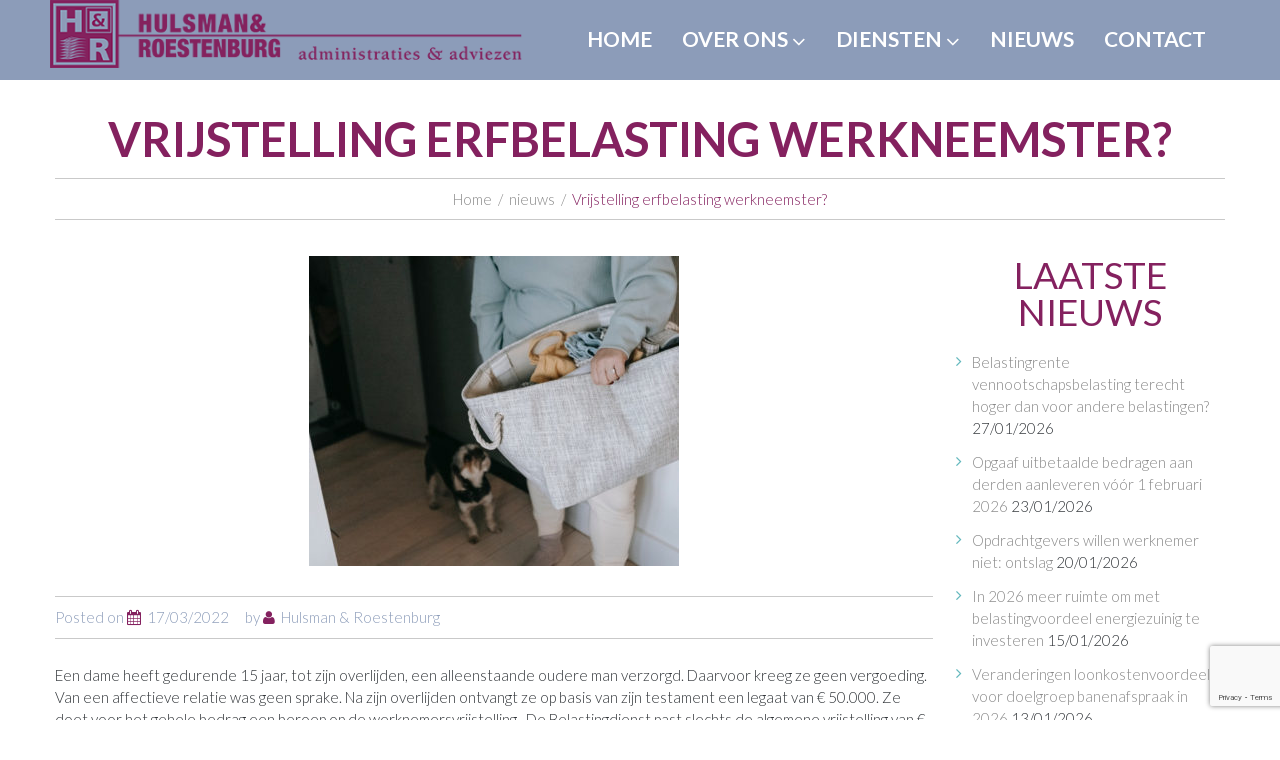

--- FILE ---
content_type: text/html; charset=UTF-8
request_url: https://www.hulsman.nl/nieuws/vrijstelling-erfbelasting-werkneemster/
body_size: 18389
content:
<!DOCTYPE html>
<html lang="nl-NL">
<head>
<meta charset="UTF-8" />
<meta name='robots' content='index, follow, max-image-preview:large, max-snippet:-1, max-video-preview:-1' />
<meta name="viewport" content="width=device-width, initial-scale=1" />

	<!-- This site is optimized with the Yoast SEO plugin v26.6 - https://yoast.com/wordpress/plugins/seo/ -->
	<title>Vrijstelling erfbelasting werkneemster? - Hulsman &amp; Roestenburg</title>
	<link rel="canonical" href="https://www.hulsman.nl/nieuws/vrijstelling-erfbelasting-werkneemster/" />
	<meta property="og:locale" content="nl_NL" />
	<meta property="og:type" content="article" />
	<meta property="og:title" content="Vrijstelling erfbelasting werkneemster? - Hulsman &amp; Roestenburg" />
	<meta property="og:description" content="Een dame heeft gedurende 15 jaar, tot zijn overlijden, een alleenstaande oudere man verzorgd. Daarvoor kreeg ze geen vergoeding. Van een affectieve relatie was geen sprake. Na zijn overlijden ontvangt ze op basis van zijn testament een legaat van &euro; 50.000. Ze doet voor het gehele bedrag een beroep op de werknemersvrijstelling.&nbsp; De Belastingdienst past" />
	<meta property="og:url" content="https://www.hulsman.nl/nieuws/vrijstelling-erfbelasting-werkneemster/" />
	<meta property="og:site_name" content="Hulsman &amp; Roestenburg" />
	<meta property="article:published_time" content="2022-03-17T10:30:00+00:00" />
	<meta name="author" content="Hulsman &amp; Roestenburg" />
	<meta name="twitter:card" content="summary_large_image" />
	<meta name="twitter:label1" content="Geschreven door" />
	<meta name="twitter:data1" content="Hulsman &amp; Roestenburg" />
	<meta name="twitter:label2" content="Geschatte leestijd" />
	<meta name="twitter:data2" content="1 minuut" />
	<script type="application/ld+json" class="yoast-schema-graph">{"@context":"https://schema.org","@graph":[{"@type":"WebPage","@id":"https://www.hulsman.nl/nieuws/vrijstelling-erfbelasting-werkneemster/","url":"https://www.hulsman.nl/nieuws/vrijstelling-erfbelasting-werkneemster/","name":"Vrijstelling erfbelasting werkneemster? - Hulsman &amp; Roestenburg","isPartOf":{"@id":"https://www.hulsman.nl/#website"},"primaryImageOfPage":{"@id":"https://www.hulsman.nl/nieuws/vrijstelling-erfbelasting-werkneemster/#primaryimage"},"image":{"@id":"https://www.hulsman.nl/nieuws/vrijstelling-erfbelasting-werkneemster/#primaryimage"},"thumbnailUrl":"https://www.hulsman.nl/wp-content/uploads/2022/03/y5azkflr-vrijstelling-erfbelasting-werkneemster.jpg","datePublished":"2022-03-17T10:30:00+00:00","author":{"@id":"https://www.hulsman.nl/#/schema/person/adfe4c45597fd1b500b1692f0b54b364"},"breadcrumb":{"@id":"https://www.hulsman.nl/nieuws/vrijstelling-erfbelasting-werkneemster/#breadcrumb"},"inLanguage":"nl-NL","potentialAction":[{"@type":"ReadAction","target":["https://www.hulsman.nl/nieuws/vrijstelling-erfbelasting-werkneemster/"]}]},{"@type":"ImageObject","inLanguage":"nl-NL","@id":"https://www.hulsman.nl/nieuws/vrijstelling-erfbelasting-werkneemster/#primaryimage","url":"https://www.hulsman.nl/wp-content/uploads/2022/03/y5azkflr-vrijstelling-erfbelasting-werkneemster.jpg","contentUrl":"https://www.hulsman.nl/wp-content/uploads/2022/03/y5azkflr-vrijstelling-erfbelasting-werkneemster.jpg","width":1200,"height":800},{"@type":"BreadcrumbList","@id":"https://www.hulsman.nl/nieuws/vrijstelling-erfbelasting-werkneemster/#breadcrumb","itemListElement":[{"@type":"ListItem","position":1,"name":"Home","item":"https://www.hulsman.nl/"},{"@type":"ListItem","position":2,"name":"Nieuws","item":"https://www.hulsman.nl/nieuws/"},{"@type":"ListItem","position":3,"name":"Vrijstelling erfbelasting werkneemster?"}]},{"@type":"WebSite","@id":"https://www.hulsman.nl/#website","url":"https://www.hulsman.nl/","name":"Hulsman &amp; Roestenburg","description":"","potentialAction":[{"@type":"SearchAction","target":{"@type":"EntryPoint","urlTemplate":"https://www.hulsman.nl/?s={search_term_string}"},"query-input":{"@type":"PropertyValueSpecification","valueRequired":true,"valueName":"search_term_string"}}],"inLanguage":"nl-NL"},{"@type":"Person","@id":"https://www.hulsman.nl/#/schema/person/adfe4c45597fd1b500b1692f0b54b364","name":"Hulsman &amp; Roestenburg","image":{"@type":"ImageObject","inLanguage":"nl-NL","@id":"https://www.hulsman.nl/#/schema/person/image/","url":"https://secure.gravatar.com/avatar/900264d1144907acfb8c3b2c9b67dd5259aae50d00830a768f01bb9fd573e818?s=96&d=mm&r=g","contentUrl":"https://secure.gravatar.com/avatar/900264d1144907acfb8c3b2c9b67dd5259aae50d00830a768f01bb9fd573e818?s=96&d=mm&r=g","caption":"Hulsman &amp; Roestenburg"},"url":"https://www.hulsman.nl/author/hulsman/"}]}</script>
	<!-- / Yoast SEO plugin. -->


<link rel='dns-prefetch' href='//maxcdn.bootstrapcdn.com' />
<link rel='dns-prefetch' href='//fonts.googleapis.com' />
<link rel="alternate" type="application/rss+xml" title="Hulsman &amp; Roestenburg &raquo; feed" href="https://www.hulsman.nl/feed/" />
<link rel="profile" href="http://gmpg.org/xfn/11" />
<link rel="alternate" title="oEmbed (JSON)" type="application/json+oembed" href="https://www.hulsman.nl/wp-json/oembed/1.0/embed?url=https%3A%2F%2Fwww.hulsman.nl%2Fnieuws%2Fvrijstelling-erfbelasting-werkneemster%2F" />
<link rel="alternate" title="oEmbed (XML)" type="text/xml+oembed" href="https://www.hulsman.nl/wp-json/oembed/1.0/embed?url=https%3A%2F%2Fwww.hulsman.nl%2Fnieuws%2Fvrijstelling-erfbelasting-werkneemster%2F&#038;format=xml" />
		<!-- This site uses the Google Analytics by MonsterInsights plugin v9.11.0 - Using Analytics tracking - https://www.monsterinsights.com/ -->
							<script src="//www.googletagmanager.com/gtag/js?id=G-BW5XMWGB3W"  data-cfasync="false" data-wpfc-render="false" type="text/javascript" async></script>
			<script data-cfasync="false" data-wpfc-render="false" type="text/javascript">
				var mi_version = '9.11.0';
				var mi_track_user = true;
				var mi_no_track_reason = '';
								var MonsterInsightsDefaultLocations = {"page_location":"https:\/\/www.hulsman.nl\/nieuws\/vrijstelling-erfbelasting-werkneemster\/"};
								if ( typeof MonsterInsightsPrivacyGuardFilter === 'function' ) {
					var MonsterInsightsLocations = (typeof MonsterInsightsExcludeQuery === 'object') ? MonsterInsightsPrivacyGuardFilter( MonsterInsightsExcludeQuery ) : MonsterInsightsPrivacyGuardFilter( MonsterInsightsDefaultLocations );
				} else {
					var MonsterInsightsLocations = (typeof MonsterInsightsExcludeQuery === 'object') ? MonsterInsightsExcludeQuery : MonsterInsightsDefaultLocations;
				}

								var disableStrs = [
										'ga-disable-G-BW5XMWGB3W',
									];

				/* Function to detect opted out users */
				function __gtagTrackerIsOptedOut() {
					for (var index = 0; index < disableStrs.length; index++) {
						if (document.cookie.indexOf(disableStrs[index] + '=true') > -1) {
							return true;
						}
					}

					return false;
				}

				/* Disable tracking if the opt-out cookie exists. */
				if (__gtagTrackerIsOptedOut()) {
					for (var index = 0; index < disableStrs.length; index++) {
						window[disableStrs[index]] = true;
					}
				}

				/* Opt-out function */
				function __gtagTrackerOptout() {
					for (var index = 0; index < disableStrs.length; index++) {
						document.cookie = disableStrs[index] + '=true; expires=Thu, 31 Dec 2099 23:59:59 UTC; path=/';
						window[disableStrs[index]] = true;
					}
				}

				if ('undefined' === typeof gaOptout) {
					function gaOptout() {
						__gtagTrackerOptout();
					}
				}
								window.dataLayer = window.dataLayer || [];

				window.MonsterInsightsDualTracker = {
					helpers: {},
					trackers: {},
				};
				if (mi_track_user) {
					function __gtagDataLayer() {
						dataLayer.push(arguments);
					}

					function __gtagTracker(type, name, parameters) {
						if (!parameters) {
							parameters = {};
						}

						if (parameters.send_to) {
							__gtagDataLayer.apply(null, arguments);
							return;
						}

						if (type === 'event') {
														parameters.send_to = monsterinsights_frontend.v4_id;
							var hookName = name;
							if (typeof parameters['event_category'] !== 'undefined') {
								hookName = parameters['event_category'] + ':' + name;
							}

							if (typeof MonsterInsightsDualTracker.trackers[hookName] !== 'undefined') {
								MonsterInsightsDualTracker.trackers[hookName](parameters);
							} else {
								__gtagDataLayer('event', name, parameters);
							}
							
						} else {
							__gtagDataLayer.apply(null, arguments);
						}
					}

					__gtagTracker('js', new Date());
					__gtagTracker('set', {
						'developer_id.dZGIzZG': true,
											});
					if ( MonsterInsightsLocations.page_location ) {
						__gtagTracker('set', MonsterInsightsLocations);
					}
										__gtagTracker('config', 'G-BW5XMWGB3W', {"forceSSL":"true","anonymize_ip":"true"} );
										window.gtag = __gtagTracker;										(function () {
						/* https://developers.google.com/analytics/devguides/collection/analyticsjs/ */
						/* ga and __gaTracker compatibility shim. */
						var noopfn = function () {
							return null;
						};
						var newtracker = function () {
							return new Tracker();
						};
						var Tracker = function () {
							return null;
						};
						var p = Tracker.prototype;
						p.get = noopfn;
						p.set = noopfn;
						p.send = function () {
							var args = Array.prototype.slice.call(arguments);
							args.unshift('send');
							__gaTracker.apply(null, args);
						};
						var __gaTracker = function () {
							var len = arguments.length;
							if (len === 0) {
								return;
							}
							var f = arguments[len - 1];
							if (typeof f !== 'object' || f === null || typeof f.hitCallback !== 'function') {
								if ('send' === arguments[0]) {
									var hitConverted, hitObject = false, action;
									if ('event' === arguments[1]) {
										if ('undefined' !== typeof arguments[3]) {
											hitObject = {
												'eventAction': arguments[3],
												'eventCategory': arguments[2],
												'eventLabel': arguments[4],
												'value': arguments[5] ? arguments[5] : 1,
											}
										}
									}
									if ('pageview' === arguments[1]) {
										if ('undefined' !== typeof arguments[2]) {
											hitObject = {
												'eventAction': 'page_view',
												'page_path': arguments[2],
											}
										}
									}
									if (typeof arguments[2] === 'object') {
										hitObject = arguments[2];
									}
									if (typeof arguments[5] === 'object') {
										Object.assign(hitObject, arguments[5]);
									}
									if ('undefined' !== typeof arguments[1].hitType) {
										hitObject = arguments[1];
										if ('pageview' === hitObject.hitType) {
											hitObject.eventAction = 'page_view';
										}
									}
									if (hitObject) {
										action = 'timing' === arguments[1].hitType ? 'timing_complete' : hitObject.eventAction;
										hitConverted = mapArgs(hitObject);
										__gtagTracker('event', action, hitConverted);
									}
								}
								return;
							}

							function mapArgs(args) {
								var arg, hit = {};
								var gaMap = {
									'eventCategory': 'event_category',
									'eventAction': 'event_action',
									'eventLabel': 'event_label',
									'eventValue': 'event_value',
									'nonInteraction': 'non_interaction',
									'timingCategory': 'event_category',
									'timingVar': 'name',
									'timingValue': 'value',
									'timingLabel': 'event_label',
									'page': 'page_path',
									'location': 'page_location',
									'title': 'page_title',
									'referrer' : 'page_referrer',
								};
								for (arg in args) {
																		if (!(!args.hasOwnProperty(arg) || !gaMap.hasOwnProperty(arg))) {
										hit[gaMap[arg]] = args[arg];
									} else {
										hit[arg] = args[arg];
									}
								}
								return hit;
							}

							try {
								f.hitCallback();
							} catch (ex) {
							}
						};
						__gaTracker.create = newtracker;
						__gaTracker.getByName = newtracker;
						__gaTracker.getAll = function () {
							return [];
						};
						__gaTracker.remove = noopfn;
						__gaTracker.loaded = true;
						window['__gaTracker'] = __gaTracker;
					})();
									} else {
										console.log("");
					(function () {
						function __gtagTracker() {
							return null;
						}

						window['__gtagTracker'] = __gtagTracker;
						window['gtag'] = __gtagTracker;
					})();
									}
			</script>
							<!-- / Google Analytics by MonsterInsights -->
		<style id='wp-img-auto-sizes-contain-inline-css' type='text/css'>
img:is([sizes=auto i],[sizes^="auto," i]){contain-intrinsic-size:3000px 1500px}
/*# sourceURL=wp-img-auto-sizes-contain-inline-css */
</style>
<style id='wp-emoji-styles-inline-css' type='text/css'>

	img.wp-smiley, img.emoji {
		display: inline !important;
		border: none !important;
		box-shadow: none !important;
		height: 1em !important;
		width: 1em !important;
		margin: 0 0.07em !important;
		vertical-align: -0.1em !important;
		background: none !important;
		padding: 0 !important;
	}
/*# sourceURL=wp-emoji-styles-inline-css */
</style>
<style id='wp-block-library-inline-css' type='text/css'>
:root{--wp-block-synced-color:#7a00df;--wp-block-synced-color--rgb:122,0,223;--wp-bound-block-color:var(--wp-block-synced-color);--wp-editor-canvas-background:#ddd;--wp-admin-theme-color:#007cba;--wp-admin-theme-color--rgb:0,124,186;--wp-admin-theme-color-darker-10:#006ba1;--wp-admin-theme-color-darker-10--rgb:0,107,160.5;--wp-admin-theme-color-darker-20:#005a87;--wp-admin-theme-color-darker-20--rgb:0,90,135;--wp-admin-border-width-focus:2px}@media (min-resolution:192dpi){:root{--wp-admin-border-width-focus:1.5px}}.wp-element-button{cursor:pointer}:root .has-very-light-gray-background-color{background-color:#eee}:root .has-very-dark-gray-background-color{background-color:#313131}:root .has-very-light-gray-color{color:#eee}:root .has-very-dark-gray-color{color:#313131}:root .has-vivid-green-cyan-to-vivid-cyan-blue-gradient-background{background:linear-gradient(135deg,#00d084,#0693e3)}:root .has-purple-crush-gradient-background{background:linear-gradient(135deg,#34e2e4,#4721fb 50%,#ab1dfe)}:root .has-hazy-dawn-gradient-background{background:linear-gradient(135deg,#faaca8,#dad0ec)}:root .has-subdued-olive-gradient-background{background:linear-gradient(135deg,#fafae1,#67a671)}:root .has-atomic-cream-gradient-background{background:linear-gradient(135deg,#fdd79a,#004a59)}:root .has-nightshade-gradient-background{background:linear-gradient(135deg,#330968,#31cdcf)}:root .has-midnight-gradient-background{background:linear-gradient(135deg,#020381,#2874fc)}:root{--wp--preset--font-size--normal:16px;--wp--preset--font-size--huge:42px}.has-regular-font-size{font-size:1em}.has-larger-font-size{font-size:2.625em}.has-normal-font-size{font-size:var(--wp--preset--font-size--normal)}.has-huge-font-size{font-size:var(--wp--preset--font-size--huge)}.has-text-align-center{text-align:center}.has-text-align-left{text-align:left}.has-text-align-right{text-align:right}.has-fit-text{white-space:nowrap!important}#end-resizable-editor-section{display:none}.aligncenter{clear:both}.items-justified-left{justify-content:flex-start}.items-justified-center{justify-content:center}.items-justified-right{justify-content:flex-end}.items-justified-space-between{justify-content:space-between}.screen-reader-text{border:0;clip-path:inset(50%);height:1px;margin:-1px;overflow:hidden;padding:0;position:absolute;width:1px;word-wrap:normal!important}.screen-reader-text:focus{background-color:#ddd;clip-path:none;color:#444;display:block;font-size:1em;height:auto;left:5px;line-height:normal;padding:15px 23px 14px;text-decoration:none;top:5px;width:auto;z-index:100000}html :where(.has-border-color){border-style:solid}html :where([style*=border-top-color]){border-top-style:solid}html :where([style*=border-right-color]){border-right-style:solid}html :where([style*=border-bottom-color]){border-bottom-style:solid}html :where([style*=border-left-color]){border-left-style:solid}html :where([style*=border-width]){border-style:solid}html :where([style*=border-top-width]){border-top-style:solid}html :where([style*=border-right-width]){border-right-style:solid}html :where([style*=border-bottom-width]){border-bottom-style:solid}html :where([style*=border-left-width]){border-left-style:solid}html :where(img[class*=wp-image-]){height:auto;max-width:100%}:where(figure){margin:0 0 1em}html :where(.is-position-sticky){--wp-admin--admin-bar--position-offset:var(--wp-admin--admin-bar--height,0px)}@media screen and (max-width:600px){html :where(.is-position-sticky){--wp-admin--admin-bar--position-offset:0px}}

/*# sourceURL=wp-block-library-inline-css */
</style><style id='global-styles-inline-css' type='text/css'>
:root{--wp--preset--aspect-ratio--square: 1;--wp--preset--aspect-ratio--4-3: 4/3;--wp--preset--aspect-ratio--3-4: 3/4;--wp--preset--aspect-ratio--3-2: 3/2;--wp--preset--aspect-ratio--2-3: 2/3;--wp--preset--aspect-ratio--16-9: 16/9;--wp--preset--aspect-ratio--9-16: 9/16;--wp--preset--color--black: #000000;--wp--preset--color--cyan-bluish-gray: #abb8c3;--wp--preset--color--white: #ffffff;--wp--preset--color--pale-pink: #f78da7;--wp--preset--color--vivid-red: #cf2e2e;--wp--preset--color--luminous-vivid-orange: #ff6900;--wp--preset--color--luminous-vivid-amber: #fcb900;--wp--preset--color--light-green-cyan: #7bdcb5;--wp--preset--color--vivid-green-cyan: #00d084;--wp--preset--color--pale-cyan-blue: #8ed1fc;--wp--preset--color--vivid-cyan-blue: #0693e3;--wp--preset--color--vivid-purple: #9b51e0;--wp--preset--gradient--vivid-cyan-blue-to-vivid-purple: linear-gradient(135deg,rgb(6,147,227) 0%,rgb(155,81,224) 100%);--wp--preset--gradient--light-green-cyan-to-vivid-green-cyan: linear-gradient(135deg,rgb(122,220,180) 0%,rgb(0,208,130) 100%);--wp--preset--gradient--luminous-vivid-amber-to-luminous-vivid-orange: linear-gradient(135deg,rgb(252,185,0) 0%,rgb(255,105,0) 100%);--wp--preset--gradient--luminous-vivid-orange-to-vivid-red: linear-gradient(135deg,rgb(255,105,0) 0%,rgb(207,46,46) 100%);--wp--preset--gradient--very-light-gray-to-cyan-bluish-gray: linear-gradient(135deg,rgb(238,238,238) 0%,rgb(169,184,195) 100%);--wp--preset--gradient--cool-to-warm-spectrum: linear-gradient(135deg,rgb(74,234,220) 0%,rgb(151,120,209) 20%,rgb(207,42,186) 40%,rgb(238,44,130) 60%,rgb(251,105,98) 80%,rgb(254,248,76) 100%);--wp--preset--gradient--blush-light-purple: linear-gradient(135deg,rgb(255,206,236) 0%,rgb(152,150,240) 100%);--wp--preset--gradient--blush-bordeaux: linear-gradient(135deg,rgb(254,205,165) 0%,rgb(254,45,45) 50%,rgb(107,0,62) 100%);--wp--preset--gradient--luminous-dusk: linear-gradient(135deg,rgb(255,203,112) 0%,rgb(199,81,192) 50%,rgb(65,88,208) 100%);--wp--preset--gradient--pale-ocean: linear-gradient(135deg,rgb(255,245,203) 0%,rgb(182,227,212) 50%,rgb(51,167,181) 100%);--wp--preset--gradient--electric-grass: linear-gradient(135deg,rgb(202,248,128) 0%,rgb(113,206,126) 100%);--wp--preset--gradient--midnight: linear-gradient(135deg,rgb(2,3,129) 0%,rgb(40,116,252) 100%);--wp--preset--font-size--small: 13px;--wp--preset--font-size--medium: 20px;--wp--preset--font-size--large: 36px;--wp--preset--font-size--x-large: 42px;--wp--preset--spacing--20: 0.44rem;--wp--preset--spacing--30: 0.67rem;--wp--preset--spacing--40: 1rem;--wp--preset--spacing--50: 1.5rem;--wp--preset--spacing--60: 2.25rem;--wp--preset--spacing--70: 3.38rem;--wp--preset--spacing--80: 5.06rem;--wp--preset--shadow--natural: 6px 6px 9px rgba(0, 0, 0, 0.2);--wp--preset--shadow--deep: 12px 12px 50px rgba(0, 0, 0, 0.4);--wp--preset--shadow--sharp: 6px 6px 0px rgba(0, 0, 0, 0.2);--wp--preset--shadow--outlined: 6px 6px 0px -3px rgb(255, 255, 255), 6px 6px rgb(0, 0, 0);--wp--preset--shadow--crisp: 6px 6px 0px rgb(0, 0, 0);}:where(.is-layout-flex){gap: 0.5em;}:where(.is-layout-grid){gap: 0.5em;}body .is-layout-flex{display: flex;}.is-layout-flex{flex-wrap: wrap;align-items: center;}.is-layout-flex > :is(*, div){margin: 0;}body .is-layout-grid{display: grid;}.is-layout-grid > :is(*, div){margin: 0;}:where(.wp-block-columns.is-layout-flex){gap: 2em;}:where(.wp-block-columns.is-layout-grid){gap: 2em;}:where(.wp-block-post-template.is-layout-flex){gap: 1.25em;}:where(.wp-block-post-template.is-layout-grid){gap: 1.25em;}.has-black-color{color: var(--wp--preset--color--black) !important;}.has-cyan-bluish-gray-color{color: var(--wp--preset--color--cyan-bluish-gray) !important;}.has-white-color{color: var(--wp--preset--color--white) !important;}.has-pale-pink-color{color: var(--wp--preset--color--pale-pink) !important;}.has-vivid-red-color{color: var(--wp--preset--color--vivid-red) !important;}.has-luminous-vivid-orange-color{color: var(--wp--preset--color--luminous-vivid-orange) !important;}.has-luminous-vivid-amber-color{color: var(--wp--preset--color--luminous-vivid-amber) !important;}.has-light-green-cyan-color{color: var(--wp--preset--color--light-green-cyan) !important;}.has-vivid-green-cyan-color{color: var(--wp--preset--color--vivid-green-cyan) !important;}.has-pale-cyan-blue-color{color: var(--wp--preset--color--pale-cyan-blue) !important;}.has-vivid-cyan-blue-color{color: var(--wp--preset--color--vivid-cyan-blue) !important;}.has-vivid-purple-color{color: var(--wp--preset--color--vivid-purple) !important;}.has-black-background-color{background-color: var(--wp--preset--color--black) !important;}.has-cyan-bluish-gray-background-color{background-color: var(--wp--preset--color--cyan-bluish-gray) !important;}.has-white-background-color{background-color: var(--wp--preset--color--white) !important;}.has-pale-pink-background-color{background-color: var(--wp--preset--color--pale-pink) !important;}.has-vivid-red-background-color{background-color: var(--wp--preset--color--vivid-red) !important;}.has-luminous-vivid-orange-background-color{background-color: var(--wp--preset--color--luminous-vivid-orange) !important;}.has-luminous-vivid-amber-background-color{background-color: var(--wp--preset--color--luminous-vivid-amber) !important;}.has-light-green-cyan-background-color{background-color: var(--wp--preset--color--light-green-cyan) !important;}.has-vivid-green-cyan-background-color{background-color: var(--wp--preset--color--vivid-green-cyan) !important;}.has-pale-cyan-blue-background-color{background-color: var(--wp--preset--color--pale-cyan-blue) !important;}.has-vivid-cyan-blue-background-color{background-color: var(--wp--preset--color--vivid-cyan-blue) !important;}.has-vivid-purple-background-color{background-color: var(--wp--preset--color--vivid-purple) !important;}.has-black-border-color{border-color: var(--wp--preset--color--black) !important;}.has-cyan-bluish-gray-border-color{border-color: var(--wp--preset--color--cyan-bluish-gray) !important;}.has-white-border-color{border-color: var(--wp--preset--color--white) !important;}.has-pale-pink-border-color{border-color: var(--wp--preset--color--pale-pink) !important;}.has-vivid-red-border-color{border-color: var(--wp--preset--color--vivid-red) !important;}.has-luminous-vivid-orange-border-color{border-color: var(--wp--preset--color--luminous-vivid-orange) !important;}.has-luminous-vivid-amber-border-color{border-color: var(--wp--preset--color--luminous-vivid-amber) !important;}.has-light-green-cyan-border-color{border-color: var(--wp--preset--color--light-green-cyan) !important;}.has-vivid-green-cyan-border-color{border-color: var(--wp--preset--color--vivid-green-cyan) !important;}.has-pale-cyan-blue-border-color{border-color: var(--wp--preset--color--pale-cyan-blue) !important;}.has-vivid-cyan-blue-border-color{border-color: var(--wp--preset--color--vivid-cyan-blue) !important;}.has-vivid-purple-border-color{border-color: var(--wp--preset--color--vivid-purple) !important;}.has-vivid-cyan-blue-to-vivid-purple-gradient-background{background: var(--wp--preset--gradient--vivid-cyan-blue-to-vivid-purple) !important;}.has-light-green-cyan-to-vivid-green-cyan-gradient-background{background: var(--wp--preset--gradient--light-green-cyan-to-vivid-green-cyan) !important;}.has-luminous-vivid-amber-to-luminous-vivid-orange-gradient-background{background: var(--wp--preset--gradient--luminous-vivid-amber-to-luminous-vivid-orange) !important;}.has-luminous-vivid-orange-to-vivid-red-gradient-background{background: var(--wp--preset--gradient--luminous-vivid-orange-to-vivid-red) !important;}.has-very-light-gray-to-cyan-bluish-gray-gradient-background{background: var(--wp--preset--gradient--very-light-gray-to-cyan-bluish-gray) !important;}.has-cool-to-warm-spectrum-gradient-background{background: var(--wp--preset--gradient--cool-to-warm-spectrum) !important;}.has-blush-light-purple-gradient-background{background: var(--wp--preset--gradient--blush-light-purple) !important;}.has-blush-bordeaux-gradient-background{background: var(--wp--preset--gradient--blush-bordeaux) !important;}.has-luminous-dusk-gradient-background{background: var(--wp--preset--gradient--luminous-dusk) !important;}.has-pale-ocean-gradient-background{background: var(--wp--preset--gradient--pale-ocean) !important;}.has-electric-grass-gradient-background{background: var(--wp--preset--gradient--electric-grass) !important;}.has-midnight-gradient-background{background: var(--wp--preset--gradient--midnight) !important;}.has-small-font-size{font-size: var(--wp--preset--font-size--small) !important;}.has-medium-font-size{font-size: var(--wp--preset--font-size--medium) !important;}.has-large-font-size{font-size: var(--wp--preset--font-size--large) !important;}.has-x-large-font-size{font-size: var(--wp--preset--font-size--x-large) !important;}
/*# sourceURL=global-styles-inline-css */
</style>

<style id='classic-theme-styles-inline-css' type='text/css'>
/*! This file is auto-generated */
.wp-block-button__link{color:#fff;background-color:#32373c;border-radius:9999px;box-shadow:none;text-decoration:none;padding:calc(.667em + 2px) calc(1.333em + 2px);font-size:1.125em}.wp-block-file__button{background:#32373c;color:#fff;text-decoration:none}
/*# sourceURL=/wp-includes/css/classic-themes.min.css */
</style>
<link rel='stylesheet' id='cherry-portfolio-css' href='https://www.hulsman.nl/wp-content/plugins/cherry-portfolio/public/assets/css/style.css?ver=1.0.5' type='text/css' media='all' />
<link rel='stylesheet' id='cherry-social-flaticon-css' href='https://www.hulsman.nl/wp-content/plugins/cherry-social/public/assets/fonts/flaticon.min.css?ver=1.0.4' type='text/css' media='all' />
<link rel='stylesheet' id='cherry-social-css' href='https://www.hulsman.nl/wp-content/plugins/cherry-social/public/assets/css/public.css?ver=1.0.4' type='text/css' media='all' />
<link rel='stylesheet' id='contact-form-7-css' href='https://www.hulsman.nl/wp-content/plugins/contact-form-7/includes/css/styles.css?ver=6.1.4' type='text/css' media='all' />
<link rel='stylesheet' id='font-awesome-css' href='//maxcdn.bootstrapcdn.com/font-awesome/4.4.0/css/font-awesome.min.css?ver=4.4.0' type='text/css' media='all' />
<link rel='stylesheet' id='swiper-css' href='https://www.hulsman.nl/wp-content/plugins/cherry-shortcodes/assets/css/swiper.css?ver=1.0.7.6' type='text/css' media='all' />
<link rel='stylesheet' id='magnific-popup-css' href='https://www.hulsman.nl/wp-content/themes/cherryframework4/lib/assets/css/magnific-popup.css?ver=1.0.0' type='text/css' media='all' />
<link rel='stylesheet' id='cherry-shortcodes-all-css' href='https://www.hulsman.nl/wp-content/plugins/cherry-shortcodes/assets/css/shortcodes.css?ver=1.0.7.6' type='text/css' media='all' />
<link rel='stylesheet' id='theme54794-grid-base-css' href='https://www.hulsman.nl/wp-content/themes/theme54794/assets/css/grid-base.css?ver=1.0.0' type='text/css' media='all' />
<link rel='stylesheet' id='theme54794-grid-responsive-css' href='https://www.hulsman.nl/wp-content/themes/theme54794/assets/css/grid-responsive.css?ver=1.0.0' type='text/css' media='all' />
<link rel='stylesheet' id='slick-css' href='https://www.hulsman.nl/wp-content/themes/cherryframework4/lib/assets/css/slick.css?ver=1.5.0' type='text/css' media='all' />
<link rel='stylesheet' id='theme54794-main-css' href='https://www.hulsman.nl/wp-content/themes/theme54794/assets/css/main.css?ver=1.0.0' type='text/css' media='all' />
<link rel='stylesheet' id='theme54794-main-responsive-css' href='https://www.hulsman.nl/wp-content/themes/theme54794/assets/css/main-responsive.css?ver=1.0.0' type='text/css' media='all' />
<link rel='stylesheet' id='cherryframework4-add-ons-css' href='https://www.hulsman.nl/wp-content/themes/cherryframework4/lib/assets/css/add-ons.css?ver=4.0.5.6' type='text/css' media='all' />
<link rel='stylesheet' id='theme54794-style-css' href='https://www.hulsman.nl/wp-content/themes/theme54794/style.css?ver=1.0.0' type='text/css' media='all' />
<style id='theme54794-style-inline-css' type='text/css'>
body {color:#2f3337;font:300 15px/22px Lato, sans-serif;}body{background-color:#ffffff;background-repeat:repeat;background-position:left;background-attachment:fixed;background-image:none;}input[type="text"],input[type="search"],input[type="password"],input[type="email"],input[type="tel"],input[type="email"],input[type="url"] {color:#888888;font:300 15px/22px Lato, sans-serif;}h1, .h1 {color:#84215f;font:700 47px/47px Lato, sans-serif;}h2, .h2 {letter-spacing:0;color:#84215f;font:100 47px/47px Lato, sans-serif;}h3, .h3 {letter-spacing:0;color:#84215f;font:35px/35px Lato, sans-serif;}h4, .h4 {letter-spacing:0;color:#84215f;font:21px/30px Lato, sans-serif;}h5, .h5 {letter-spacing:0;color:#84215f;font:700 14px/30px Lato, sans-serif;}h6, .h6 {letter-spacing:0;color:#ffffff;font:700 24px/30px Lato, sans-serif;}code {color: #8c9cb9;background-color: rgb(255,255,255);}pre {color: #888888;background-color: rgb(255,255,255);border-color: rgb(251,251,251);}kbd {background-color: rgb(98,98,98);}.site-link {color:#ffffff;font:100px/100px Lato, sans-serif;}.footer-logo-link {color:#ffffff;font:100px/100px Lato, sans-serif;}.site-header{background-color:#8c9cb9;background-repeat:repeat;background-position:left;background-attachment:fixed;background-image:none;}.site-content{background-color:#ffffff;background-repeat:repeat;background-position:left;background-attachment:fixed;background-image:none;}.site-footer {color:#63b8bd;font:300 17px/25px Lato, sans-serif;}.site-footer{background-color:#2f3337;background-repeat:repeat;background-position:left;background-attachment:fixed;background-image:none;}a {color: #84215f;}a:hover {color: #8c9cb9;}.menu-primary a {color:#ffffff;font:700 21px/26px Lato, sans-serif;}.menu-secondary a {color:#888888;font:300 13px/19px Lato, sans-serif;}.cherry-mega-menu-sub-item > a {color: #2f3337;}.cherry-mega-menu-sub-item > a:hover {color: #8c9cb9;}.cherry-mega-menu-sub .sub-column-title > a {color: #ffffff;}.cherry-breadcrumbs {background-color: rgb(255,255,255);}.cherry-breadcrumbs_item_link,.cherry-breadcrumbs_item_target,.cherry-breadcrumbs_browse,.cherry-breadcrumbs_item_sep {text-align:center;color:#888888;font:300 15px/22px Lato, sans-serif;}.post-gallery_prev,.post-gallery_next {background-color: #8c9cb9;color: #000000;}.post-gallery_prev:hover,.post-gallery_next:hover {background-color: #ffffff;color: #000000;}.post-gallery_item_caption {background-color: #ffffff;color: #000000;}.post-gallery_paging_item {background-color: #ffffff;}.slick-active > .post-gallery_paging_item,.post-gallery_paging_item:hover {background-color: #8c9cb9;}.cherry-list-numbered-circle > li, .cherry-list-numbered-slash > li, .cherry-list-icons > li {color: rgb(102,102,102);}.cherry-list-numbered-circle > li::before {background-color: #8c9cb9;}.cherry-list-numbered-circle > li:hover::before {background-color: rgb(102,102,102);}.cherry-list-numbered-circle > li:hover {color: #8c9cb9;}.cherry-list-simple > li {color: #8c9cb9;}.cherry-list-simple > li::before {color: rgb(255,255,255);}.cherry-list-simple > li:hover {color: rgb(102,102,102);}.cherry-list-simple > li:hover::before {color: #8c9cb9;}.cherry-list-numbered-slash > li::before {color: #8c9cb9;}.cherry-list-numbered-slash > li:hover {color: #8c9cb9;}.cherry-list-numbered-slash > li:hover::before {color: rgb(102,102,102);}.cherry-list-icons > li {color: rgb(102,102,102);}.cherry-list-icons > li:hover {color: #8c9cb9;}.cherry-list-icons > li i {color: rgb(255,255,255);}.cherry-list-icons > li:hover i {color: rgb(102,102,102);}.cherry-hr-primary{background-color: #8c9cb9;}.cherry-hr-gray-lighter{background-color: rgb(255,255,255);}.cherry-hr-gray-dark{background-color: rgb(102,102,102);}.cherry-drop-cap:first-letter {color: #8c9cb9;}.cherry-drop-cap-bg:first-letter {background-color: #8c9cb9}.cherry-drop-cap-bg-grey:first-letter {background-color: rgb(108,112,116);}.cherry-blockquote, .cherry-blockquote:before{color: #8c9cb9;}.cherry-highlight {background-color: #8c9cb9;}.cherry-highlight-grey {background-color: rgb(255,255,255);}.cherry-btn-transparent:hover{color: #888888;}.cherry-tabs-nav span {color: #ffffff;}.cherry-tabs-nav span.cherry-tabs-current {color: #8c9cb9;border-bottom: 2px solid rgb(255,255,255);}.cherry-post-meta .cherry-post-date {color: #8c9cb9;}.portfolio-wrap .portfolio-container .portfolio-pagination ul.page-link li a {color: rgb(102,102,102);}.portfolio-wrap .portfolio-container .portfolio-pagination .page-nav a {color: rgb(102,102,102);}.text-muted {color: rgb(170,170,170);}.help-block {color: rgb(98,102,106);}legend {color: rgb(85,85,85);font-size: 23px;border-bottom: 1px solid rgb(255,255,255);}.cherry-highlight-grey {color: rgb(102,102,102);}abbr[title],abbr[data-original-title] {border-bottom: 1px dotted rgb(102,102,102);}output {color: #888888;font-size: 15px;line-height: 22px;}small, .small {color: rgb(102,102,102);}small, .small {font-size: 13px;}.form-control[disabled], .form-control[readonly], .form-control fieldset[disabled] {background-color: rgb(255,255,255);}.form-control {color: #888888;font-size: 15px;line-height: 22px;}.blockquote-reverse, blockquote.pull-right {border-right: 5px solid rgb(255,255,255);}.page-header {border-bottom: 1px solid rgb(255,255,255);}blockquote {border-left: 5px solid rgb(255,255,255);font-size: 18px;}hr {border-top: 1px solid rgb(255,255,255);}.close,.close:hover,.close:focus {color: #fcf8e3;font-size: 23px;}.lead {font-size: 17px;}.entry-content table {border: 1px solid rgb(175,179,183);}.entry-content table > thead > tr > th,.entry-content table > thead > tr > td,.entry-content table > tbody > tr > th,.entry-content table > tbody > tr > td,.entry-content table > tfoot > tr > th,.entry-content table > tfoot > tr > td {border: 1px solid rgb(175,179,183);line-height: 22px;}.table .table {background-color: #2f3337;}.table > thead > tr > th,.table > thead > tr > td,.table > tbody > tr > th,.table > tbody > tr > td,.table > tfoot > tr > th,.table > tfoot > tr > td {line-height: 22px;}dt,dd {line-height: 22px;}blockquote footer,blockquote small,blockquote .small {line-height: 22px;}address {line-height: 22px;}.cherry-nav-divider {background-color: rgb(255,255,255);}.cherry-box .box-primary {background-color: #8c9cb9;color: #000000;}.cherry-box .box-secondary {background-color: #ffffff;color: #000000;}.cherry-box .box-gray {background-color: #888888;}.cherry-box .box-primary-border {border-color: #8c9cb9;}.cherry-box .box-secondary-border {border-color: #ffffff;}.cherry-box .box-gray-border {border-color: #888888;}.text-primary {color:#8c9cb9;}.text-primary:hover {color:rgb(115,131,160);}.text-success {color:#84215f;}.text-success:hover {color:rgb(107,8,70);}.text-info {color:#8c9cb9;}.text-info:hover {color:rgb(115,131,160);}.text-warning {color:#fcf8e3;}.text-warning:hover {color:rgb(227,223,202);}.text-danger {color:#f2dede;}.text-danger:hover {color:rgb(217,197,197);}.bg-primary {background-color:#8c9cb9;}.bg-primary:hover {background-color:rgb(115,131,160);}.bg-success {background-color:#84215f;}.bg-success:hover {background-color:rgb(107,8,70);}.bg-info {background-color:#8c9cb9;}.bg-info:hover {background-color:rgb(115,131,160);}.bg-warning {background-color:#fcf8e3;}.bg-warning:hover {background-color:rgb(227,223,202);}.bg-danger {background-color:#f2dede;}.bg-danger:hover {background-color:rgb(217,197,197);}@media ( min-width:992px ) {.site-header.boxed { max-width: 1200px }.site-content.boxed { max-width: 1200px }.site-footer.boxed { max-width: 1200px }.site-header.boxed .container {width: auto;max-width: 1200px}.site-content.boxed .container{width: auto;max-width: 1200px}.site-footer.boxed .container {width: auto;max-width: 1200px}.site-header.wide .container,.site-content.wide .container,.site-footer.wide .container {width: auto;max-width: 1200px}}@media ( max-width:480px ) {.menu-primary_trigger {display: block;}.simple-menu.menu-items {display: none !important;}.simple-menu.menu-items[aria-expanded="true"] {display: block !important;}.simple-menu.menu-items {padding: 10px;background: #454545;}.simple-menu .sub-menu {position: static;float: none;visibility: visible;opacity: 1;padding: 0 0 0 20px;background: none;}.simple-menu .sub-menu li {float: none;}.simple-menu .sub-menu a {width: 100%;color: #ffffff;}.simple-menu > ul > li {float: none;display: block;margin: 0;padding: 0 0 3px 0;}}@media ( min-width:480px ) {.simple-menu li:hover > ul,.simple-menu li.focus > ul,.simple-menu li.menu-hover > ul {opacity: 1;visibility: visible;overflow: visible;}}::-webkit-input-placeholder {color: #888888;}:-moz-placeholder {opacity: 1;color: #888888;}::-moz-placeholder {opacity: 1;color: #888888;}:-ms-input-placeholder {color: #888888;}#site-wrapper input[type="text"], #site-wrapper input[type="email"], #site-wrapper input[type="tel"], #site-wrapper textarea {background: #ffffff;}#site-wrapper input[type="submit"], #site-wrapper input[type="reset"] {background: #8c9cb9;}#site-wrapper input[type="submit"]:hover, #site-wrapper input[type="reset"]:hover {background: #84215f;}header.site-header .site-branding .site-title a:hover {color: #ffffff;}header.site-header .header-top.isStick {background: #8c9cb9;}.site-description {color: #ffffff;}#menu-primary .menu-primary_trigger {background: #84215f;color: #ffffff;}#menu-primary .menu-primary_trigger:hover {background: #ffffff !important;color: #8c9cb9 !important;}#menu-primary.isStick {background: #8c9cb9;}#menu-primary ul ul {background: #8c9cb9 !important;}#menu-primary ul li a:before {background: #84215f;/*background: @success-color;*/}#menu-primary ul li li a {color: #ffffff;}#menu-primary ul li li a:hover, #menu-primary ul li li.mega-toggle-on > a {color: #84215f;}#menu-primary ul li li:hover > a, #menu-primary ul li li:focus > a {color: #84215f;}.motoslider_wrapper .ms_layer strong {color: #191919;}.motoslider_wrapper .ms_layer em {color: #84215f;}.motoslider_wrapper a.ms_prev {background: #ffffff;}.motoslider_wrapper a.ms_prev:hover {background: #84215f;}.motoslider_wrapper a.ms_prev:before {color: #1c1c1c;}.motoslider_wrapper a.ms_next {background: #ffffff;}.motoslider_wrapper a.ms_next:hover {background: #84215f;}.motoslider_wrapper a.ms_next:before {color: #1c1c1c;}.cherry-banner.style_1 .cherry-banner_content strong {color: #84215f;}.cherry-banner.style_1 .banner-btn a {background: #84215f;color: #ffffff !important;}.cherry-banner.style_1 .banner-btn a:hover {background: #8c9cb9;color: #ffffff !important;}.cherry-posts-list.list_1 .post-thumbnail {background: #84215f;}.team-wrap .team-listing .team-item h5 {color: #ffffff;}.team-wrap .team-listing .team-item h5 a {color: #ffffff;}.team-wrap .team-listing .team-item h5 a:hover {color: #84215f;}a.cherry-btn-primary:hover {background: #84215f !important;color: #ffffff !important;}.entry-permalink a.btn-default {background: #84215f !important;color: #ffffff !important;}.entry-permalink a.btn-default:hover {background: #8c9cb9 !important;color: #ffffff !important;}.cherry-box.style_2 h2 {color: #ffffff;}.cherry-box.style_3 h2 {color: #ffffff;}.title-box.style_1 h2 {background: #ffffff;color: #8c9cb9;}.parallax-box.style_1 {color: #ffffff;}.parallax-box.style_1 h2 {color: #ffffff;}.parallax-box.style_2 {color: #ffffff;}.parallax-box.style_2 h2 {color: #ffffff;}.cherry-swiper-carousel.style_1 .swiper-pagination .swiper-pagination-bullet {border-color: #84215f;}.cherry-swiper-carousel.style_1 .swiper-pagination .swiper-pagination-bullet:hover, .cherry-swiper-carousel.style_1 .swiper-pagination .swiper-pagination-bullet-active {background: #ffffff;border-color: #ffffff;}.cherry-list ul li a {color: #888888;}.cherry-list ul li a:hover {color: #84215f;}.cherry-list.type_1 ul li .list-icon {color: #ffffff;}.cherry-list.type_1 ul li a {color: #ffffff;}.cherry-list.type_1 ul li a:hover {color: #84215f;}.widget-area h5 a {color: #84215f !important;}.widget-area h5 a:hover {color: #8c9cb9 !important;}.widget-area ul li a {color: #888888;}.widget-area ul li a:hover {color: #84215f;}.widget ul li a {color: #888888;}.widget ul li a:hover {color: #84215f;}#footer h3 {color: #ffffff;}.static-footer-sidebars a:hover {color: #ffffff;}.static-footer-sidebars i {color: #ffffff;}.cherry-footer-logo a:hover {color: #ffffff;}#static-area-footer-bottom {background: #26292d;}.site-info {color: #888888;}.site-info a {color: #888888;}.site-info a:hover {color: #ffffff;}.static-social-follow ul li a {color: #3c3c3c;}.static-social-follow ul li a:hover {color: #84215f;}.menu-secondary ul li a:hover,.menu-secondary ul li.current-menu-item a {color: #ffffff;}.cherry-breadcrumbs .cherry-breadcrumbs_content .cherry-breadcrumbs_item a:hover,.cherry-breadcrumbs .cherry-breadcrumbs_content .cherry-breadcrumbs_item .cherry-breadcrumbs_item_target {color: #84215f;}.rollover-content {background: rgba(0,0,0,0.5) !important;}/*------------------------------------------------------------------------------------------------------------*/article.post h3 {color: #84215f;}.entry-header h2.entry-title a {color: #8c9cb9;}.entry-header h2.entry-title a:hover {color: #84215f;}.entry-meta {color: #8c9cb9;}.entry-meta span:before {color: #84215f;}.entry-meta a {color: #8c9cb9;}.entry-meta a:hover {color: #84215f;}.author-bio {background: #84215f;color: #ffffff;}.author-bio h3 {color: #ffffff;}.author-bio h3 a {color: #ffffff;}.author-bio h3 a:hover {color: #8c9cb9;}ol.comment-list li .comment-body {background: #84215f !important;color: #ffffff !important;}ol.comment-list li .comment-body a {color: #ffffff !important;}ol.comment-list li .comment-body a:hover {color: #8c9cb9 !important;}ol.comment-list li .comment-body .reply a {background: #8c9cb9 !important;}ol.comment-list li .comment-body .reply a:hover {background: #ffffff !important;}.portfolio-filter ul li a {color: ##8c9cb9;}.portfolio-filter ul li a:hover, .portfolio-filter ul li.active a {background: #8c9cb9;color: #ffffff !important;}body.single-portfolio article.type-portfolio .cherry-portfolio-single-post a:hover {color: #84215f;}.portfolio-pagination a {background: #8c9cb9 !important;color: #ffffff !important;}.portfolio-pagination a:hover, .portfolio-pagination li.active a {background: #84215f !important;color: #ffffff !important;}.portfolio-list .inner-wrap {background: none !important;}.portfolio-list .inner-wrap .item-content {background: #84215f;color: #ffffff;}.portfolio-list .inner-wrap .item-content h4, .portfolio-list .inner-wrap .item-content h5 {color: #ffffff;}.portfolio-list .inner-wrap .item-content h3 {color: #ffffff;}.portfolio-list .inner-wrap .item-content h3 a {color: #ffffff;}.portfolio-list .inner-wrap .item-content h3 a:hover {color: #8c9cb9;}.portfolio-list .inner-wrap .item-content h2 {color: #ffffff;}.portfolio-list .inner-wrap .item-content h2 a {color: #ffffff;}.portfolio-list .inner-wrap .item-content h2 a:hover {color: #8c9cb9;}.portfolio-list .inner-wrap .item-content .post-format {color: #ffffff;}.portfolio-list .inner-wrap .item-content a {color: #ffffff;}.portfolio-list .inner-wrap .item-content a:hover {color: #8c9cb9;}.cherry-accordion .cherry-spoiler-closed .cherry-spoiler-title {color: #8c9cb9;}.cherry-accordion .cherry-spoiler-title, .cherry-accordion .cherry-spoiler-title:hover {color: #84215f;}.cherry-portfolio-ajax-loader .cherry-spinner .cherry-double-bounce1 {background-color: #84215f;}.cherry-portfolio-ajax-loader .cherry-spinner .cherry-double-bounce2 {background-color: #8c9cb9;}#commentform a:hover {color: #84215f !important;}.load-more-button a:hover {background: #84215f !important;}.error-404 .error-404-num {color: #84215f;}header.site-header #menu-primary .simple-sub {padding: 13px 29px !important;width: 220px !important;}.cherry-posts-item .post-meta {display: none!important;}
/*# sourceURL=theme54794-style-inline-css */
</style>
<link rel='stylesheet' id='cherry-google-fonts-css' href='//fonts.googleapis.com/css?family=Lato%3A700%2C300%2Cregular%2C100%7CAbril+Fatface%3Aregular&#038;subset=latin%2Clatin-ext&#038;ver=6.9' type='text/css' media='all' />
<link rel='stylesheet' id='cherry-mega-menu-css' href='https://www.hulsman.nl/wp-content/plugins/cherry-mega-menu/public/assets/css/style.css?ver=1.0.4' type='text/css' media='all' />
<link rel='stylesheet' id='cherry-services-css' href='https://www.hulsman.nl/wp-content/plugins/cherry-services/public/assets/css/style.css?ver=1.0.5' type='text/css' media='all' />
<link rel='stylesheet' id='cherry-team-css' href='https://www.hulsman.nl/wp-content/plugins/cherry-team/public/assets/css/style.css?ver=1.0.8' type='text/css' media='all' />
<script type="text/javascript" src="https://www.hulsman.nl/wp-includes/js/jquery/jquery.min.js?ver=3.7.1" id="jquery-core-js"></script>
<script type="text/javascript" src="https://www.hulsman.nl/wp-includes/js/jquery/jquery-migrate.min.js?ver=3.4.1" id="jquery-migrate-js"></script>
<script type="text/javascript" src="https://www.hulsman.nl/wp-content/plugins/google-analytics-for-wordpress/assets/js/frontend-gtag.min.js?ver=9.11.0" id="monsterinsights-frontend-script-js" async="async" data-wp-strategy="async"></script>
<script data-cfasync="false" data-wpfc-render="false" type="text/javascript" id='monsterinsights-frontend-script-js-extra'>/* <![CDATA[ */
var monsterinsights_frontend = {"js_events_tracking":"true","download_extensions":"doc,pdf,ppt,zip,xls,docx,pptx,xlsx","inbound_paths":"[]","home_url":"https:\/\/www.hulsman.nl","hash_tracking":"false","v4_id":"G-BW5XMWGB3W"};/* ]]> */
</script>
<link rel="https://api.w.org/" href="https://www.hulsman.nl/wp-json/" /><link rel="alternate" title="JSON" type="application/json" href="https://www.hulsman.nl/wp-json/wp/v2/posts/1762" /><link rel="EditURI" type="application/rsd+xml" title="RSD" href="https://www.hulsman.nl/xmlrpc.php?rsd" />
<meta name="generator" content="WordPress 6.9" />
<link rel='shortlink' href='https://www.hulsman.nl/?p=1762' />
	<script type="text/javascript">
		MPSLCore = {
			'path': "https://www.hulsman.nl/wp-content/plugins/motopress-slider/motoslider_core/",
			'version': "2.3.1"
		};
	</script>
<script type="text/javascript">
(function(url){
	if(/(?:Chrome\/26\.0\.1410\.63 Safari\/537\.31|WordfenceTestMonBot)/.test(navigator.userAgent)){ return; }
	var addEvent = function(evt, handler) {
		if (window.addEventListener) {
			document.addEventListener(evt, handler, false);
		} else if (window.attachEvent) {
			document.attachEvent('on' + evt, handler);
		}
	};
	var removeEvent = function(evt, handler) {
		if (window.removeEventListener) {
			document.removeEventListener(evt, handler, false);
		} else if (window.detachEvent) {
			document.detachEvent('on' + evt, handler);
		}
	};
	var evts = 'contextmenu dblclick drag dragend dragenter dragleave dragover dragstart drop keydown keypress keyup mousedown mousemove mouseout mouseover mouseup mousewheel scroll'.split(' ');
	var logHuman = function() {
		if (window.wfLogHumanRan) { return; }
		window.wfLogHumanRan = true;
		var wfscr = document.createElement('script');
		wfscr.type = 'text/javascript';
		wfscr.async = true;
		wfscr.src = url + '&r=' + Math.random();
		(document.getElementsByTagName('head')[0]||document.getElementsByTagName('body')[0]).appendChild(wfscr);
		for (var i = 0; i < evts.length; i++) {
			removeEvent(evts[i], logHuman);
		}
	};
	for (var i = 0; i < evts.length; i++) {
		addEvent(evts[i], logHuman);
	}
})('//www.hulsman.nl/?wordfence_lh=1&hid=32CD943FFC1FA3EA2573F06ED2CCAF0F');
</script><link type="image/x-icon" href="https://www.hulsman.nl/wp-content/uploads/2015/11/favicon.jpg" rel="shortcut icon"><link href="https://www.hulsman.nl/wp-content/uploads/2015/11/favicon.jpg" sizes="57x57" rel="apple-touch-icon-precomposed"><link href="https://www.hulsman.nl/wp-content/uploads/2015/11/favicon.jpg" sizes="72x72" rel="apple-touch-icon-precomposed"><link href="https://www.hulsman.nl/wp-content/uploads/2015/11/favicon.jpg" sizes="114x114" rel="apple-touch-icon-precomposed"><link href="https://www.hulsman.nl/wp-content/uploads/2015/11/favicon.jpg" sizes="144x144" rel="apple-touch-icon-precomposed"></head>
<body class="wp-singular post-template-default single single-post postid-1762 single-format-standard wp-theme-cherryframework4 wp-child-theme-theme54794 cherry-responsive cherry-with-sidebar" dir="ltr">

	
	<div id="site-wrapper" class="hfeed site">

		<header id="header" class="site-header wide" role="banner">
		<div id="static-area-header-top" class="header-top static-area"><div class="container"><div class="row"><div class="col-xs-12 col-sm-5 col-md-5 col-lg-5 static-header-logo"><div class="site-branding"><h2 class="site-title image-logo"><a href="https://www.hulsman.nl/" rel="home"><img src="https://www.hulsman.nl/wp-content/uploads/2015/12/wpedited-logo-hulsman.png" alt="Hulsman &amp; Roestenburg"></a></h2> </div></div><div class="col-xs-12 col-sm-7 col-md-7 col-lg-7 static-header-menu">
	<!-- Primary navigation -->
	<nav class="menu-primary menu" role="navigation" id="menu-primary">

		<label class="cherry-mega-menu-mobile-trigger" for="trigger-menu-primary-items">Menu</label><input class="cherry-mega-menu-mobile-trigger-box" id="trigger-menu-primary-items" type="checkbox"><ul id="menu-primary-items" class="menu-items cherry-mega-no-js cherry-mega-menu mega-menu-direction-horizontal total-columns-12" data-event="hover" data-effect="slide-top" data-direction="horizontal" data-mobile-trigger="768" data-parent-selector=".cherry-mega-menu"><li id="menu-item-34" class="menu-item menu-item-type-post_type menu-item-object-page menu-item-home menu-item-34 cherry-mega-menu-top-item item-submenu-position-fullwidth item-align-top-left menu-item-standard"><a href="https://www.hulsman.nl/" data-title="Home">Home</a></li>
<li id="menu-item-733" class="menu-item menu-item-type-custom menu-item-object-custom menu-item-has-children menu-item-733 cherry-mega-menu-top-item item-submenu-position-fullwidth cherry-mega-menu-has-children item-type-standard item-align-top-left menu-item-standard" data-hide-mobile="" data-sub-hr-position="fullwidth" data-sub-vr-position="vertical-parent" data-sub-type="standard"><a href="https://www.hulsman.nl/over-ons/hulsman-roestenburg/" data-title="Over ons">Over ons<i class="fa fa-angle-down mega-menu-arrow top-level-arrow"></i></a>
<ul class="cherry-mega-menu-sub level-0 effect-slide-top simple-sub">
	<li id="menu-item-470" class="menu-item menu-item-type-post_type menu-item-object-page menu-item-470 cherry-mega-menu-sub-item item-nested-sub item-nested-sub-1 menu-item-standard"><a href="https://www.hulsman.nl/over-ons/hulsman-roestenburg/" data-title="Hulsman &#038; Roestenburg">Hulsman &#038; Roestenburg</a></li>
	<li id="menu-item-469" class="menu-item menu-item-type-post_type menu-item-object-page menu-item-469 cherry-mega-menu-sub-item item-nested-sub item-nested-sub-1 menu-item-standard"><a href="https://www.hulsman.nl/over-ons/persoonlijk-contact/" data-title="Persoonlijk contact">Persoonlijk contact</a></li>
	<li id="menu-item-468" class="menu-item menu-item-type-post_type menu-item-object-page menu-item-468 cherry-mega-menu-sub-item item-nested-sub item-nested-sub-1 menu-item-standard"><a href="https://www.hulsman.nl/over-ons/vacatures/" data-title="Vacatures">Vacatures</a></li>
	<li id="menu-item-467" class="menu-item menu-item-type-post_type menu-item-object-page menu-item-467 cherry-mega-menu-sub-item item-nested-sub item-nested-sub-1 menu-item-standard"><a href="https://www.hulsman.nl/over-ons/links/" data-title="Links">Links</a></li>
	<li id="menu-item-466" class="menu-item menu-item-type-post_type menu-item-object-page menu-item-466 cherry-mega-menu-sub-item item-nested-sub item-nested-sub-1 menu-item-standard"><a href="https://www.hulsman.nl/over-ons/leveringsvoorwaarden/" data-title="Leveringsvoorwaarden">Leveringsvoorwaarden</a></li>
	<li id="menu-item-859" class="menu-item menu-item-type-post_type menu-item-object-page menu-item-privacy-policy menu-item-859 cherry-mega-menu-sub-item item-nested-sub item-nested-sub-1 menu-item-standard"><a href="https://www.hulsman.nl/over-ons/privacyverklaring/" data-title="Privacyverklaring">Privacyverklaring</a></li>
</ul>
</li>
<li id="menu-item-439" class="menu-item menu-item-type-post_type menu-item-object-page menu-item-has-children menu-item-439 cherry-mega-menu-top-item item-submenu-position-fullwidth cherry-mega-menu-has-children item-type-standard item-align-top-left menu-item-standard" data-hide-mobile="" data-sub-hr-position="fullwidth" data-sub-vr-position="vertical-parent" data-sub-type="standard"><a href="https://www.hulsman.nl/diensten/" data-title="Diensten">Diensten<i class="fa fa-angle-down mega-menu-arrow top-level-arrow"></i></a>
<ul class="cherry-mega-menu-sub level-0 effect-slide-top simple-sub">
	<li id="menu-item-455" class="menu-item menu-item-type-post_type menu-item-object-page menu-item-455 cherry-mega-menu-sub-item item-nested-sub item-nested-sub-1 menu-item-standard"><a href="https://www.hulsman.nl/diensten/administratief/" data-title="Administratief">Administratief</a></li>
	<li id="menu-item-454" class="menu-item menu-item-type-post_type menu-item-object-page menu-item-454 cherry-mega-menu-sub-item item-nested-sub item-nested-sub-1 menu-item-standard"><a href="https://www.hulsman.nl/diensten/fiscaal/" data-title="Fiscaal">Fiscaal</a></li>
	<li id="menu-item-453" class="menu-item menu-item-type-post_type menu-item-object-page menu-item-453 cherry-mega-menu-sub-item item-nested-sub item-nested-sub-1 menu-item-standard"><a href="https://www.hulsman.nl/diensten/salarisadministratie/" data-title="Salarisadministratie">Salarisadministratie</a></li>
	<li id="menu-item-452" class="menu-item menu-item-type-post_type menu-item-object-page menu-item-452 cherry-mega-menu-sub-item item-nested-sub item-nested-sub-1 menu-item-standard"><a href="https://www.hulsman.nl/diensten/advies-en-ondersteuning/" data-title="Advies en ondersteuning">Advies en ondersteuning</a></li>
	<li id="menu-item-451" class="menu-item menu-item-type-post_type menu-item-object-page menu-item-451 cherry-mega-menu-sub-item item-nested-sub item-nested-sub-1 menu-item-standard"><a href="https://www.hulsman.nl/diensten/automatisering/" data-title="Automatisering">Automatisering</a></li>
</ul>
</li>
<li id="menu-item-33" class="menu-item menu-item-type-post_type menu-item-object-page current_page_parent menu-item-33 cherry-mega-menu-top-item item-submenu-position-fullwidth item-align-top-left menu-item-standard"><a href="https://www.hulsman.nl/nieuws/" data-title="Nieuws">Nieuws</a></li>
<li id="menu-item-65" class="menu-item menu-item-type-post_type menu-item-object-page menu-item-65 cherry-mega-menu-top-item item-submenu-position-fullwidth item-align-top-left menu-item-standard"><a href="https://www.hulsman.nl/contact/" data-title="Contact">Contact</a></li>
</ul><label class="cherry-mega-menu-mobile-close" for="trigger-menu-primary-items">Close</label>
	</nav>

</div></div></div></div>
		</header>
<div id="content" class="site-content boxed extra-boxed">
	<div class="container">

		
		<div class="cherry-breadcrumbs"><div class="row">
		<div class="col-md-5 col-sm-12"><h1 class="page-title">Vrijstelling erfbelasting werkneemster?</h1></div>
		<div class="col-md-7 col-sm-12">
		<div class="cherry-breadcrumbs_content">
		<div class="cherry-breadcrumbs_wrap"><div class="cherry-breadcrumbs_item"><a href="https://www.hulsman.nl/" class="cherry-breadcrumbs_item_link is-home" rel="home" title="Home">Home</a></div>
			 <div class="cherry-breadcrumbs_item"><div class="cherry-breadcrumbs_item_sep">/</div></div> <div class="cherry-breadcrumbs_item"><a href="https://www.hulsman.nl/category/nieuws/" class="cherry-breadcrumbs_item_link" rel="tag" title="nieuws">nieuws</a></div>
			 <div class="cherry-breadcrumbs_item"><div class="cherry-breadcrumbs_item_sep">/</div></div> <div class="cherry-breadcrumbs_item"><span class="cherry-breadcrumbs_item_target">Vrijstelling erfbelasting werkneemster?</span></div>
		</div>
		</div></div>
	</div>
		</div><div class="content-sidebar-wrapper"><div id="primary" class="content-area"><main id="main" class="site-main" role="main"><article class="cherry-has-entry-date cherry-has-entry-author cherry-has-entry-tags clearfix post-1762 post type-post status-publish format-standard has-post-thumbnail hentry category-nieuws" id="post-1762"><figure class="entry-thumbnail cherry-thumb-s aligncenter"><img width="370" height="310" src="https://www.hulsman.nl/wp-content/uploads/2022/03/y5azkflr-vrijstelling-erfbelasting-werkneemster-370x310.jpg" class="attachment-cherry-thumb-s size-cherry-thumb-s wp-post-image" alt="" decoding="async" fetchpriority="high" /></figure>


<div class="entry-meta entry-meta-top">
	Posted on <span class="posted-on"><time class="entry-date published" datetime="2022-03-17T10:30:00+00:00">17/03/2022</time></span>	by <span class="author vcard"><a href="https://www.hulsman.nl/author/hulsman/" title="Berichten van Hulsman &#038; Roestenburg" rel="author">Hulsman &#38; Roestenburg</a></span>	
</div>

<div class="entry-content"><p>Een dame heeft gedurende 15 jaar, tot zijn overlijden, een alleenstaande oudere man verzorgd. Daarvoor kreeg ze geen vergoeding. Van een affectieve relatie was geen sprake. Na zijn overlijden ontvangt ze op basis van zijn testament een legaat van &euro; 50.000. Ze doet voor het gehele bedrag een beroep op de werknemersvrijstelling.&nbsp; De Belastingdienst past slechts de algemene vrijstelling van &euro; 2.208 (in 2020) toe.</p>
<p><span id="more-1762"></span></p>
<p><strong>Werknemersvrijstelling</strong><br />Van erfbelasting is vrijgesteld, hetgeen wordt verkregen door een werknemer van de erflater of zijn partner of door een nabestaande van zodanige werknemer, voor zover het verkregene kan worden beschouwd als de voldoening aan een vanwege de verrichte arbeid bestaande natuurlijke verbintenis.</p>
<p><strong>Oordeel rechter</strong><br />De rechter twijfelt er niet aan dat het legaat verband houdt met de werkzaamheden die de dame voor de erflater heeft verricht en dat met het legaat sprake is van voldoening aan een vanwege haar verrichte arbeid bestaande natuurlijke verbintenis.</p>
<p>Om voor toepassing van de werknemersvrijstelling in aanmerking te komen, is echter daarnaast vereist dat de dame als werkneemster van de erflater kan worden aangemerkt. De dame moet, omdat zij een beroep doet op de werknemersvrijstelling, bewijzen dat haar werkzaamheden op basis van een arbeidsovereenkomst zijn verricht. Daarin slaagt ze niet. Nog los van de vraag of door de dame loon &#8211; een belangrijke component van een arbeidsovereenkomst &#8211; is ontvangen, volgt uit niets dat zij verplicht was om voor de erflater te werken of dat er een gezagsverhouding bestond tussen haar en de erflater.</p>
<p><strong>Tip:</strong> In bijzondere gevallen kan de werknemersvrijstelling in de erfbelasting worden toegepast als een werknemer erft van zijn overleden werkgever. Degene die zich op de vrijstelling beroept, heeft de bewijslast dat deze van toepassing is.</p>
</div>


<div class="entry-meta entry-meta-bottom">
	Posted in 	
</div></article>	<nav class="navigation post-navigation" role="navigation">
		<div class="paging-navigation">
			<div class="nav-links">
				<div class="nav-previous"><a href="https://www.hulsman.nl/nieuws/bijtelling-privegebruik-auto-na-60-maanden/" rel="prev">Bijtelling privégebruik auto na 60 maanden</a></div><div class="nav-next"><a href="https://www.hulsman.nl/nieuws/dienstwoning-huisvesting-en-inwoning/" rel="next">Dienstwoning, huisvesting en inwoning</a></div>			</div>
		</div>
	</nav>
	<div class="related-posts"><h3 class="related-posts_title">Related Posts</h3><ul class="related-posts_list row list-unstyled"><li class="related-posts_item col-xs-12 col-sm-6 col-md-3"><figure class="entry-thumbnail cherry-thumb-s related-posts_thumbnail"><img width="370" height="310" src="https://www.hulsman.nl/wp-content/uploads/2026/01/belastingrente-vennootschapsbelasting-terecht-hoger-dan-voor-andere-belastingen-370x310.jpg" class="attachment-cherry-thumb-s size-cherry-thumb-s wp-post-image" alt="Belastingrente vennootschapsbelasting terecht hoger dan voor andere belastingen" decoding="async" /></figure>
<h4 class="entry-title"><a href="https://www.hulsman.nl/nieuws/belastingrente-vennootschapsbelasting-terecht-hoger-dan-voor-andere-belastingen/" rel="bookmark">Belastingrente vennootschapsbelasting terecht hoger dan voor andere belastingen?</a></h4>
<div class="entry-content"><p>Is de belastingrente voor de vennootschapsbelasting onrechtmatig hoog?</p>
</div>
<div class="entry-permalink"><a href="https://www.hulsman.nl/nieuws/belastingrente-vennootschapsbelasting-terecht-hoger-dan-voor-andere-belastingen/" class="btn btn-default">lees verder</a></div></li><li class="related-posts_item col-xs-12 col-sm-6 col-md-3"><figure class="entry-thumbnail cherry-thumb-s related-posts_thumbnail"><img width="370" height="310" src="https://www.hulsman.nl/wp-content/uploads/2026/01/opgaaf-uitbetaalde-bedragen-aan-derden-aanleveren-voor-1-februari-2026-370x310.jpg" class="attachment-cherry-thumb-s size-cherry-thumb-s wp-post-image" alt="Opgaaf uitbetaalde bedragen aan derden aanleveren vóór 1 februari 2026" decoding="async" /></figure>
<h4 class="entry-title"><a href="https://www.hulsman.nl/nieuws/opgaaf-uitbetaalde-bedragen-aan-derden-aanleveren-voor-1-februari-2026/" rel="bookmark">Opgaaf uitbetaalde bedragen aan derden aanleveren vóór 1 februari 2026</a></h4>
<div class="entry-content"><p>Heeft in 2025 iemand voor u gewerkt die niet bij u in dienst was? Doe tijdig de opgave uitbetaalde bedragen aan derden (UBD).</p>
</div>
<div class="entry-permalink"><a href="https://www.hulsman.nl/nieuws/opgaaf-uitbetaalde-bedragen-aan-derden-aanleveren-voor-1-februari-2026/" class="btn btn-default">lees verder</a></div></li><li class="related-posts_item col-xs-12 col-sm-6 col-md-3"><figure class="entry-thumbnail cherry-thumb-s related-posts_thumbnail"><img width="370" height="310" src="https://www.hulsman.nl/wp-content/uploads/2026/01/opdrachtgevers-willen-werknemer-niet-ontslag-370x310.jpg" class="attachment-cherry-thumb-s size-cherry-thumb-s wp-post-image" alt="Opdrachtgevers willen werknemer niet ontslag" decoding="async" loading="lazy" /></figure>
<h4 class="entry-title"><a href="https://www.hulsman.nl/nieuws/opdrachtgevers-willen-werknemer-niet-ontslag/" rel="bookmark">Opdrachtgevers willen werknemer niet: ontslag</a></h4>
<div class="entry-content"><p>Kan een IT-detacheerder een werknemer ontslaan die langdurig op de bank zit omdat hij geen opdrachten krijgt?</p>
</div>
<div class="entry-permalink"><a href="https://www.hulsman.nl/nieuws/opdrachtgevers-willen-werknemer-niet-ontslag/" class="btn btn-default">lees verder</a></div></li><li class="related-posts_item col-xs-12 col-sm-6 col-md-3"><figure class="entry-thumbnail cherry-thumb-s related-posts_thumbnail"><img width="370" height="310" src="https://www.hulsman.nl/wp-content/uploads/2026/01/in-2026-meer-ruimte-om-met-belastingvoordeel-energiezuinig-te-investeren-370x310.jpg" class="attachment-cherry-thumb-s size-cherry-thumb-s wp-post-image" alt="In 2026 meer ruimte om met belastingvoordeel energiezuinig te investeren" decoding="async" loading="lazy" /></figure>
<h4 class="entry-title"><a href="https://www.hulsman.nl/nieuws/in-2026-meer-ruimte-om-met-belastingvoordeel-energiezuinig-te-investeren/" rel="bookmark">In 2026 meer ruimte om met belastingvoordeel energiezuinig te investeren</a></h4>
<div class="entry-content"><p>Wat zijn de mogelijkheden voor Energie-investeringsaftrek in 2026?</p>
</div>
<div class="entry-permalink"><a href="https://www.hulsman.nl/nieuws/in-2026-meer-ruimte-om-met-belastingvoordeel-energiezuinig-te-investeren/" class="btn btn-default">lees verder</a></div></li></ul></div></main></div>
		<div class="cherry-sidebar-main sidebar-main widget-area" role="complementary">
		<aside id="recent-posts-3" class="widget widget_recent_entries">
		<h3 class="widget-title">Laatste nieuws</h3>
		<ul>
											<li>
					<a href="https://www.hulsman.nl/nieuws/belastingrente-vennootschapsbelasting-terecht-hoger-dan-voor-andere-belastingen/">Belastingrente vennootschapsbelasting terecht hoger dan voor andere belastingen?</a>
											<span class="post-date">27/01/2026</span>
									</li>
											<li>
					<a href="https://www.hulsman.nl/nieuws/opgaaf-uitbetaalde-bedragen-aan-derden-aanleveren-voor-1-februari-2026/">Opgaaf uitbetaalde bedragen aan derden aanleveren vóór 1 februari 2026</a>
											<span class="post-date">23/01/2026</span>
									</li>
											<li>
					<a href="https://www.hulsman.nl/nieuws/opdrachtgevers-willen-werknemer-niet-ontslag/">Opdrachtgevers willen werknemer niet: ontslag</a>
											<span class="post-date">20/01/2026</span>
									</li>
											<li>
					<a href="https://www.hulsman.nl/nieuws/in-2026-meer-ruimte-om-met-belastingvoordeel-energiezuinig-te-investeren/">In 2026 meer ruimte om met belastingvoordeel energiezuinig te investeren</a>
											<span class="post-date">15/01/2026</span>
									</li>
											<li>
					<a href="https://www.hulsman.nl/nieuws/veranderingen-loonkostenvoordeel-voor-doelgroep-banenafspraak-in-2026/">Veranderingen loonkostenvoordeel voor doelgroep banenafspraak in 2026</a>
											<span class="post-date">13/01/2026</span>
									</li>
											<li>
					<a href="https://www.hulsman.nl/nieuws/belastingvoordeel-2026-voor-milieuvriendelijke-investeringen/">Belastingvoordeel 2026 voor milieuvriendelijke investeringen</a>
											<span class="post-date">09/01/2026</span>
									</li>
											<li>
					<a href="https://www.hulsman.nl/nieuws/kleding-influencer-aftrekbaar/">Kleding influencer aftrekbaar?</a>
											<span class="post-date">06/01/2026</span>
									</li>
											<li>
					<a href="https://www.hulsman.nl/nieuws/aanpassing-van-de-fietsregeling-in-de-loonheffingen/">Aanpassing van de fietsregeling in de loonheffingen</a>
											<span class="post-date">01/01/2026</span>
									</li>
											<li>
					<a href="https://www.hulsman.nl/nieuws/toch-zachtere-start-handhaving-op-schijnzelfstandigheid/">Toch zachtere start handhaving op schijnzelfstandigheid</a>
											<span class="post-date">30/12/2025</span>
									</li>
											<li>
					<a href="https://www.hulsman.nl/nieuws/belangrijkste-wijzigingen-belastingen-2026/">Belangrijkste wijzigingen belastingen 2026</a>
											<span class="post-date">26/12/2025</span>
									</li>
					</ul>

		</aside></div></div>		
	</div>
</div>

<footer id="footer" class="site-footer wide" role="contentinfo"><div id="static-area-footer-top" class="footer-top static-area"><div class="container"><div class="row"><div class="static-footer-sidebars"><div class="col-xs-12 col-sm-4"><div class="sidebar-footer-1 widget-area" role="complementary"><aside id="cherry-shortcodes-2" class="widget cherry-shortcodes"><div class="textwidget"><div class="cherry-dropcap  align-left dropcap-638"><span class="fa fa-home cherry-icon  icon-652"></span></div>
<h6>Rijksstraatweg 109<br>3632 AB<br> Loenen a/d Vecht</h6></div></aside></div></div><div class="col-xs-12 col-sm-4"><div class="sidebar-footer-2 widget-area" role="complementary"><aside id="cherry-shortcodes-3" class="widget cherry-shortcodes"><div class="textwidget"><div class="cherry-dropcap  align-left dropcap-118"><span class="fa fa-phone cherry-icon  icon-304"></span></div>
<h6>Bel ons: <br> <i>0294-233907</i></h6></div></aside></div></div><div class="col-xs-12 col-sm-4"><div class="sidebar-footer-3 widget-area" role="complementary"><aside id="cherry-shortcodes-4" class="widget cherry-shortcodes"><div class="textwidget"><div class="cherry-dropcap  align-left dropcap-880"><span class="fa fa-envelope-o cherry-icon  icon-700"></span></div>
<h6>Mail ons: <br> <a href="mailto:info@hulsman.nl" target="_blank">info@hulsman.nl</a></h6></div></aside></div></div></div></div></div></div><div id="static-area-footer-bottom" class="footer-bottom static-area"><div class="container"><div class="row"><div class="col-xs-12 col-sm-6 col-md-6 col-lg-6 static-footer-info"><div class="site-info">© 2016 Hulsman &amp; Roestenburg  -- <a href="https://www.hulsman.nl/over-ons/privacyverklaring/">privacyverklaring</a> -- website by <a href="https://www.it2day.nl/" target="_blank">IT2day websolutions</a></div></div><div class="col-xs-12 col-sm-6 col-md-6 col-lg-6 static-social-follow"><div id='cherry-follow-items-1' class='cherry-follow_wrap'><ul class='cherry-follow_list clearfix'><li class="cherry-follow_item cherry-follow-0-item"><a class="cherry-follow_link" href="" target="_blank" rel="nofollow" title=""><span class="cherry-follow_label"></span></a></li><li class="cherry-follow_item cherry-follow-1-item"><a class="cherry-follow_link" href="" target="_blank" rel="nofollow" title=""><span class="cherry-follow_label"></span></a></li><li class="cherry-follow_item cherry-follow-2-item"><a class="cherry-follow_link" href="" target="_blank" rel="nofollow" title=""><span class="cherry-follow_label"></span></a></li></ul></div></div></div></div></div></footer>
	</div><!--site-wrapper-->


<script type="speculationrules">
{"prefetch":[{"source":"document","where":{"and":[{"href_matches":"/*"},{"not":{"href_matches":["/wp-*.php","/wp-admin/*","/wp-content/uploads/*","/wp-content/*","/wp-content/plugins/*","/wp-content/themes/theme54794/*","/wp-content/themes/cherryframework4/*","/*\\?(.+)"]}},{"not":{"selector_matches":"a[rel~=\"nofollow\"]"}},{"not":{"selector_matches":".no-prefetch, .no-prefetch a"}}]},"eagerness":"conservative"}]}
</script>
<style type="text/css">.dropcap-638{font-size:20px;height:86px;width:86px;line-height:86px;color:#fff;background:#8c9cb9;border:0px none #;border-radius:43px;}.icon-652{font-size:47px;color:#fff;}.dropcap-118{font-size:20px;height:86px;width:86px;line-height:86px;background:#8c9cb9;border:0px none #;border-radius:43px;}.icon-304{font-size:47px;color:#fff;}.dropcap-880{font-size:20px;height:86px;width:86px;line-height:86px;background:#8c9cb9;border:0px none #;border-radius:43px;}.icon-700{font-size:47px;color:#fff;}</style><script type="text/javascript" id="cherry-api-js-extra">
/* <![CDATA[ */
var wp_load_style = {"0":"wp-img-auto-sizes-contain.css","1":"wp-emoji-styles.css","2":"wp-block-library.css","3":"classic-theme-styles.css","4":"cherry-portfolio.css","5":"cherry-social.css","6":"contact-form-7.css","7":"font-awesome.css","8":"swiper.css","9":"magnific-popup.css","10":"cherry-shortcodes-all.css","11":"theme54794-grid-base.css","12":"theme54794-grid-responsive.css","13":"slick.css","15":"theme54794-main.css","16":"theme54794-main-responsive.css","17":"cherryframework4-add-ons.css","18":"theme54794-style.css","19":"cherry-google-fonts.css","20":"cherry-mega-menu.css","21":"cherry-services.css","22":"cherry-team.css"};
var wp_load_script = ["cherry-api.js","magnific-popup.js","cherry-script.js","monsterinsights-frontend-script.js","contact-form-7.js","jquery-smoothscroll.js","cherry-stick-up.js","cherry-mega-menu.js","wpcf7-recaptcha.js"];
var cherry_ajax = "4c9b285cd8";
//# sourceURL=cherry-api-js-extra
/* ]]> */
</script>
<script type="text/javascript" src="https://www.hulsman.nl/wp-content/themes/cherryframework4/lib/assets/js/cherry-api.min.js?ver=4.0.5.6" id="cherry-api-js"></script>
<script type="text/javascript" src="https://www.hulsman.nl/wp-content/themes/cherryframework4/lib/assets/js/jquery.magnific-popup.min.js?ver=1.0.0" id="magnific-popup-js"></script>
<script type="text/javascript" id="cherry-script-js-extra">
/* <![CDATA[ */
var cherry_data = {"use_lightbox":"1"};
var sticky_data = {"selector":"#static-area-header-top","args":{"correctionSelector":"#wpadminbar","listenSelector":".listenSelector","pseudo":true,"active":true}};
//# sourceURL=cherry-script-js-extra
/* ]]> */
</script>
<script type="text/javascript" src="https://www.hulsman.nl/wp-content/themes/cherryframework4/lib/assets/js/script.min.js?ver=4.0.5.6" id="cherry-script-js"></script>
<script type="text/javascript" src="https://www.hulsman.nl/wp-includes/js/dist/hooks.min.js?ver=dd5603f07f9220ed27f1" id="wp-hooks-js"></script>
<script type="text/javascript" src="https://www.hulsman.nl/wp-includes/js/dist/i18n.min.js?ver=c26c3dc7bed366793375" id="wp-i18n-js"></script>
<script type="text/javascript" id="wp-i18n-js-after">
/* <![CDATA[ */
wp.i18n.setLocaleData( { 'text direction\u0004ltr': [ 'ltr' ] } );
//# sourceURL=wp-i18n-js-after
/* ]]> */
</script>
<script type="text/javascript" src="https://www.hulsman.nl/wp-content/plugins/contact-form-7/includes/swv/js/index.js?ver=6.1.4" id="swv-js"></script>
<script type="text/javascript" id="contact-form-7-js-translations">
/* <![CDATA[ */
( function( domain, translations ) {
	var localeData = translations.locale_data[ domain ] || translations.locale_data.messages;
	localeData[""].domain = domain;
	wp.i18n.setLocaleData( localeData, domain );
} )( "contact-form-7", {"translation-revision-date":"2025-11-30 09:13:36+0000","generator":"GlotPress\/4.0.3","domain":"messages","locale_data":{"messages":{"":{"domain":"messages","plural-forms":"nplurals=2; plural=n != 1;","lang":"nl"},"This contact form is placed in the wrong place.":["Dit contactformulier staat op de verkeerde plek."],"Error:":["Fout:"]}},"comment":{"reference":"includes\/js\/index.js"}} );
//# sourceURL=contact-form-7-js-translations
/* ]]> */
</script>
<script type="text/javascript" id="contact-form-7-js-before">
/* <![CDATA[ */
var wpcf7 = {
    "api": {
        "root": "https:\/\/www.hulsman.nl\/wp-json\/",
        "namespace": "contact-form-7\/v1"
    }
};
//# sourceURL=contact-form-7-js-before
/* ]]> */
</script>
<script type="text/javascript" src="https://www.hulsman.nl/wp-content/plugins/contact-form-7/includes/js/index.js?ver=6.1.4" id="contact-form-7-js"></script>
<script type="text/javascript" src="https://www.hulsman.nl/wp-content/themes/cherryframework4/lib/assets/js/jquery.easing.1.3.min.js?ver=1.3.0" id="jquery-easing-js"></script>
<script type="text/javascript" src="https://www.hulsman.nl/wp-content/themes/cherryframework4/lib/assets/js/jquery.smoothscroll.js?ver=3.0.6" id="jquery-smoothscroll-js"></script>
<script type="text/javascript" src="https://www.hulsman.nl/wp-content/themes/cherryframework4/lib/assets/js/jquery.cherry.stickup.min.js?ver=1.0.0" id="cherry-stick-up-js"></script>
<script type="text/javascript" src="https://www.hulsman.nl/wp-includes/js/hoverIntent.min.js?ver=1.10.2" id="hoverIntent-js"></script>
<script type="text/javascript" id="cherry-mega-menu-js-extra">
/* <![CDATA[ */
var cherry_mega_menu_data = {"duration":"300"};
//# sourceURL=cherry-mega-menu-js-extra
/* ]]> */
</script>
<script type="text/javascript" src="https://www.hulsman.nl/wp-content/plugins/cherry-mega-menu/public/assets/js/min/script.min.js?ver=1.0.4" id="cherry-mega-menu-js"></script>
<script type="text/javascript" src="https://www.google.com/recaptcha/api.js?render=6Ldvyb4ZAAAAADcOkHhkPiFWI-fukfwY6lpqgSsJ&amp;ver=3.0" id="google-recaptcha-js"></script>
<script type="text/javascript" src="https://www.hulsman.nl/wp-includes/js/dist/vendor/wp-polyfill.min.js?ver=3.15.0" id="wp-polyfill-js"></script>
<script type="text/javascript" id="wpcf7-recaptcha-js-before">
/* <![CDATA[ */
var wpcf7_recaptcha = {
    "sitekey": "6Ldvyb4ZAAAAADcOkHhkPiFWI-fukfwY6lpqgSsJ",
    "actions": {
        "homepage": "homepage",
        "contactform": "contactform"
    }
};
//# sourceURL=wpcf7-recaptcha-js-before
/* ]]> */
</script>
<script type="text/javascript" src="https://www.hulsman.nl/wp-content/plugins/contact-form-7/modules/recaptcha/index.js?ver=6.1.4" id="wpcf7-recaptcha-js"></script>
<script id="wp-emoji-settings" type="application/json">
{"baseUrl":"https://s.w.org/images/core/emoji/17.0.2/72x72/","ext":".png","svgUrl":"https://s.w.org/images/core/emoji/17.0.2/svg/","svgExt":".svg","source":{"concatemoji":"https://www.hulsman.nl/wp-includes/js/wp-emoji-release.min.js?ver=6.9"}}
</script>
<script type="module">
/* <![CDATA[ */
/*! This file is auto-generated */
const a=JSON.parse(document.getElementById("wp-emoji-settings").textContent),o=(window._wpemojiSettings=a,"wpEmojiSettingsSupports"),s=["flag","emoji"];function i(e){try{var t={supportTests:e,timestamp:(new Date).valueOf()};sessionStorage.setItem(o,JSON.stringify(t))}catch(e){}}function c(e,t,n){e.clearRect(0,0,e.canvas.width,e.canvas.height),e.fillText(t,0,0);t=new Uint32Array(e.getImageData(0,0,e.canvas.width,e.canvas.height).data);e.clearRect(0,0,e.canvas.width,e.canvas.height),e.fillText(n,0,0);const a=new Uint32Array(e.getImageData(0,0,e.canvas.width,e.canvas.height).data);return t.every((e,t)=>e===a[t])}function p(e,t){e.clearRect(0,0,e.canvas.width,e.canvas.height),e.fillText(t,0,0);var n=e.getImageData(16,16,1,1);for(let e=0;e<n.data.length;e++)if(0!==n.data[e])return!1;return!0}function u(e,t,n,a){switch(t){case"flag":return n(e,"\ud83c\udff3\ufe0f\u200d\u26a7\ufe0f","\ud83c\udff3\ufe0f\u200b\u26a7\ufe0f")?!1:!n(e,"\ud83c\udde8\ud83c\uddf6","\ud83c\udde8\u200b\ud83c\uddf6")&&!n(e,"\ud83c\udff4\udb40\udc67\udb40\udc62\udb40\udc65\udb40\udc6e\udb40\udc67\udb40\udc7f","\ud83c\udff4\u200b\udb40\udc67\u200b\udb40\udc62\u200b\udb40\udc65\u200b\udb40\udc6e\u200b\udb40\udc67\u200b\udb40\udc7f");case"emoji":return!a(e,"\ud83e\u1fac8")}return!1}function f(e,t,n,a){let r;const o=(r="undefined"!=typeof WorkerGlobalScope&&self instanceof WorkerGlobalScope?new OffscreenCanvas(300,150):document.createElement("canvas")).getContext("2d",{willReadFrequently:!0}),s=(o.textBaseline="top",o.font="600 32px Arial",{});return e.forEach(e=>{s[e]=t(o,e,n,a)}),s}function r(e){var t=document.createElement("script");t.src=e,t.defer=!0,document.head.appendChild(t)}a.supports={everything:!0,everythingExceptFlag:!0},new Promise(t=>{let n=function(){try{var e=JSON.parse(sessionStorage.getItem(o));if("object"==typeof e&&"number"==typeof e.timestamp&&(new Date).valueOf()<e.timestamp+604800&&"object"==typeof e.supportTests)return e.supportTests}catch(e){}return null}();if(!n){if("undefined"!=typeof Worker&&"undefined"!=typeof OffscreenCanvas&&"undefined"!=typeof URL&&URL.createObjectURL&&"undefined"!=typeof Blob)try{var e="postMessage("+f.toString()+"("+[JSON.stringify(s),u.toString(),c.toString(),p.toString()].join(",")+"));",a=new Blob([e],{type:"text/javascript"});const r=new Worker(URL.createObjectURL(a),{name:"wpTestEmojiSupports"});return void(r.onmessage=e=>{i(n=e.data),r.terminate(),t(n)})}catch(e){}i(n=f(s,u,c,p))}t(n)}).then(e=>{for(const n in e)a.supports[n]=e[n],a.supports.everything=a.supports.everything&&a.supports[n],"flag"!==n&&(a.supports.everythingExceptFlag=a.supports.everythingExceptFlag&&a.supports[n]);var t;a.supports.everythingExceptFlag=a.supports.everythingExceptFlag&&!a.supports.flag,a.supports.everything||((t=a.source||{}).concatemoji?r(t.concatemoji):t.wpemoji&&t.twemoji&&(r(t.twemoji),r(t.wpemoji)))});
//# sourceURL=https://www.hulsman.nl/wp-includes/js/wp-emoji-loader.min.js
/* ]]> */
</script>
<script>
</script></body>
</html>

--- FILE ---
content_type: text/html; charset=utf-8
request_url: https://www.google.com/recaptcha/api2/anchor?ar=1&k=6Ldvyb4ZAAAAADcOkHhkPiFWI-fukfwY6lpqgSsJ&co=aHR0cHM6Ly93d3cuaHVsc21hbi5ubDo0NDM.&hl=en&v=N67nZn4AqZkNcbeMu4prBgzg&size=invisible&anchor-ms=20000&execute-ms=30000&cb=6ev03ms0493i
body_size: 48577
content:
<!DOCTYPE HTML><html dir="ltr" lang="en"><head><meta http-equiv="Content-Type" content="text/html; charset=UTF-8">
<meta http-equiv="X-UA-Compatible" content="IE=edge">
<title>reCAPTCHA</title>
<style type="text/css">
/* cyrillic-ext */
@font-face {
  font-family: 'Roboto';
  font-style: normal;
  font-weight: 400;
  font-stretch: 100%;
  src: url(//fonts.gstatic.com/s/roboto/v48/KFO7CnqEu92Fr1ME7kSn66aGLdTylUAMa3GUBHMdazTgWw.woff2) format('woff2');
  unicode-range: U+0460-052F, U+1C80-1C8A, U+20B4, U+2DE0-2DFF, U+A640-A69F, U+FE2E-FE2F;
}
/* cyrillic */
@font-face {
  font-family: 'Roboto';
  font-style: normal;
  font-weight: 400;
  font-stretch: 100%;
  src: url(//fonts.gstatic.com/s/roboto/v48/KFO7CnqEu92Fr1ME7kSn66aGLdTylUAMa3iUBHMdazTgWw.woff2) format('woff2');
  unicode-range: U+0301, U+0400-045F, U+0490-0491, U+04B0-04B1, U+2116;
}
/* greek-ext */
@font-face {
  font-family: 'Roboto';
  font-style: normal;
  font-weight: 400;
  font-stretch: 100%;
  src: url(//fonts.gstatic.com/s/roboto/v48/KFO7CnqEu92Fr1ME7kSn66aGLdTylUAMa3CUBHMdazTgWw.woff2) format('woff2');
  unicode-range: U+1F00-1FFF;
}
/* greek */
@font-face {
  font-family: 'Roboto';
  font-style: normal;
  font-weight: 400;
  font-stretch: 100%;
  src: url(//fonts.gstatic.com/s/roboto/v48/KFO7CnqEu92Fr1ME7kSn66aGLdTylUAMa3-UBHMdazTgWw.woff2) format('woff2');
  unicode-range: U+0370-0377, U+037A-037F, U+0384-038A, U+038C, U+038E-03A1, U+03A3-03FF;
}
/* math */
@font-face {
  font-family: 'Roboto';
  font-style: normal;
  font-weight: 400;
  font-stretch: 100%;
  src: url(//fonts.gstatic.com/s/roboto/v48/KFO7CnqEu92Fr1ME7kSn66aGLdTylUAMawCUBHMdazTgWw.woff2) format('woff2');
  unicode-range: U+0302-0303, U+0305, U+0307-0308, U+0310, U+0312, U+0315, U+031A, U+0326-0327, U+032C, U+032F-0330, U+0332-0333, U+0338, U+033A, U+0346, U+034D, U+0391-03A1, U+03A3-03A9, U+03B1-03C9, U+03D1, U+03D5-03D6, U+03F0-03F1, U+03F4-03F5, U+2016-2017, U+2034-2038, U+203C, U+2040, U+2043, U+2047, U+2050, U+2057, U+205F, U+2070-2071, U+2074-208E, U+2090-209C, U+20D0-20DC, U+20E1, U+20E5-20EF, U+2100-2112, U+2114-2115, U+2117-2121, U+2123-214F, U+2190, U+2192, U+2194-21AE, U+21B0-21E5, U+21F1-21F2, U+21F4-2211, U+2213-2214, U+2216-22FF, U+2308-230B, U+2310, U+2319, U+231C-2321, U+2336-237A, U+237C, U+2395, U+239B-23B7, U+23D0, U+23DC-23E1, U+2474-2475, U+25AF, U+25B3, U+25B7, U+25BD, U+25C1, U+25CA, U+25CC, U+25FB, U+266D-266F, U+27C0-27FF, U+2900-2AFF, U+2B0E-2B11, U+2B30-2B4C, U+2BFE, U+3030, U+FF5B, U+FF5D, U+1D400-1D7FF, U+1EE00-1EEFF;
}
/* symbols */
@font-face {
  font-family: 'Roboto';
  font-style: normal;
  font-weight: 400;
  font-stretch: 100%;
  src: url(//fonts.gstatic.com/s/roboto/v48/KFO7CnqEu92Fr1ME7kSn66aGLdTylUAMaxKUBHMdazTgWw.woff2) format('woff2');
  unicode-range: U+0001-000C, U+000E-001F, U+007F-009F, U+20DD-20E0, U+20E2-20E4, U+2150-218F, U+2190, U+2192, U+2194-2199, U+21AF, U+21E6-21F0, U+21F3, U+2218-2219, U+2299, U+22C4-22C6, U+2300-243F, U+2440-244A, U+2460-24FF, U+25A0-27BF, U+2800-28FF, U+2921-2922, U+2981, U+29BF, U+29EB, U+2B00-2BFF, U+4DC0-4DFF, U+FFF9-FFFB, U+10140-1018E, U+10190-1019C, U+101A0, U+101D0-101FD, U+102E0-102FB, U+10E60-10E7E, U+1D2C0-1D2D3, U+1D2E0-1D37F, U+1F000-1F0FF, U+1F100-1F1AD, U+1F1E6-1F1FF, U+1F30D-1F30F, U+1F315, U+1F31C, U+1F31E, U+1F320-1F32C, U+1F336, U+1F378, U+1F37D, U+1F382, U+1F393-1F39F, U+1F3A7-1F3A8, U+1F3AC-1F3AF, U+1F3C2, U+1F3C4-1F3C6, U+1F3CA-1F3CE, U+1F3D4-1F3E0, U+1F3ED, U+1F3F1-1F3F3, U+1F3F5-1F3F7, U+1F408, U+1F415, U+1F41F, U+1F426, U+1F43F, U+1F441-1F442, U+1F444, U+1F446-1F449, U+1F44C-1F44E, U+1F453, U+1F46A, U+1F47D, U+1F4A3, U+1F4B0, U+1F4B3, U+1F4B9, U+1F4BB, U+1F4BF, U+1F4C8-1F4CB, U+1F4D6, U+1F4DA, U+1F4DF, U+1F4E3-1F4E6, U+1F4EA-1F4ED, U+1F4F7, U+1F4F9-1F4FB, U+1F4FD-1F4FE, U+1F503, U+1F507-1F50B, U+1F50D, U+1F512-1F513, U+1F53E-1F54A, U+1F54F-1F5FA, U+1F610, U+1F650-1F67F, U+1F687, U+1F68D, U+1F691, U+1F694, U+1F698, U+1F6AD, U+1F6B2, U+1F6B9-1F6BA, U+1F6BC, U+1F6C6-1F6CF, U+1F6D3-1F6D7, U+1F6E0-1F6EA, U+1F6F0-1F6F3, U+1F6F7-1F6FC, U+1F700-1F7FF, U+1F800-1F80B, U+1F810-1F847, U+1F850-1F859, U+1F860-1F887, U+1F890-1F8AD, U+1F8B0-1F8BB, U+1F8C0-1F8C1, U+1F900-1F90B, U+1F93B, U+1F946, U+1F984, U+1F996, U+1F9E9, U+1FA00-1FA6F, U+1FA70-1FA7C, U+1FA80-1FA89, U+1FA8F-1FAC6, U+1FACE-1FADC, U+1FADF-1FAE9, U+1FAF0-1FAF8, U+1FB00-1FBFF;
}
/* vietnamese */
@font-face {
  font-family: 'Roboto';
  font-style: normal;
  font-weight: 400;
  font-stretch: 100%;
  src: url(//fonts.gstatic.com/s/roboto/v48/KFO7CnqEu92Fr1ME7kSn66aGLdTylUAMa3OUBHMdazTgWw.woff2) format('woff2');
  unicode-range: U+0102-0103, U+0110-0111, U+0128-0129, U+0168-0169, U+01A0-01A1, U+01AF-01B0, U+0300-0301, U+0303-0304, U+0308-0309, U+0323, U+0329, U+1EA0-1EF9, U+20AB;
}
/* latin-ext */
@font-face {
  font-family: 'Roboto';
  font-style: normal;
  font-weight: 400;
  font-stretch: 100%;
  src: url(//fonts.gstatic.com/s/roboto/v48/KFO7CnqEu92Fr1ME7kSn66aGLdTylUAMa3KUBHMdazTgWw.woff2) format('woff2');
  unicode-range: U+0100-02BA, U+02BD-02C5, U+02C7-02CC, U+02CE-02D7, U+02DD-02FF, U+0304, U+0308, U+0329, U+1D00-1DBF, U+1E00-1E9F, U+1EF2-1EFF, U+2020, U+20A0-20AB, U+20AD-20C0, U+2113, U+2C60-2C7F, U+A720-A7FF;
}
/* latin */
@font-face {
  font-family: 'Roboto';
  font-style: normal;
  font-weight: 400;
  font-stretch: 100%;
  src: url(//fonts.gstatic.com/s/roboto/v48/KFO7CnqEu92Fr1ME7kSn66aGLdTylUAMa3yUBHMdazQ.woff2) format('woff2');
  unicode-range: U+0000-00FF, U+0131, U+0152-0153, U+02BB-02BC, U+02C6, U+02DA, U+02DC, U+0304, U+0308, U+0329, U+2000-206F, U+20AC, U+2122, U+2191, U+2193, U+2212, U+2215, U+FEFF, U+FFFD;
}
/* cyrillic-ext */
@font-face {
  font-family: 'Roboto';
  font-style: normal;
  font-weight: 500;
  font-stretch: 100%;
  src: url(//fonts.gstatic.com/s/roboto/v48/KFO7CnqEu92Fr1ME7kSn66aGLdTylUAMa3GUBHMdazTgWw.woff2) format('woff2');
  unicode-range: U+0460-052F, U+1C80-1C8A, U+20B4, U+2DE0-2DFF, U+A640-A69F, U+FE2E-FE2F;
}
/* cyrillic */
@font-face {
  font-family: 'Roboto';
  font-style: normal;
  font-weight: 500;
  font-stretch: 100%;
  src: url(//fonts.gstatic.com/s/roboto/v48/KFO7CnqEu92Fr1ME7kSn66aGLdTylUAMa3iUBHMdazTgWw.woff2) format('woff2');
  unicode-range: U+0301, U+0400-045F, U+0490-0491, U+04B0-04B1, U+2116;
}
/* greek-ext */
@font-face {
  font-family: 'Roboto';
  font-style: normal;
  font-weight: 500;
  font-stretch: 100%;
  src: url(//fonts.gstatic.com/s/roboto/v48/KFO7CnqEu92Fr1ME7kSn66aGLdTylUAMa3CUBHMdazTgWw.woff2) format('woff2');
  unicode-range: U+1F00-1FFF;
}
/* greek */
@font-face {
  font-family: 'Roboto';
  font-style: normal;
  font-weight: 500;
  font-stretch: 100%;
  src: url(//fonts.gstatic.com/s/roboto/v48/KFO7CnqEu92Fr1ME7kSn66aGLdTylUAMa3-UBHMdazTgWw.woff2) format('woff2');
  unicode-range: U+0370-0377, U+037A-037F, U+0384-038A, U+038C, U+038E-03A1, U+03A3-03FF;
}
/* math */
@font-face {
  font-family: 'Roboto';
  font-style: normal;
  font-weight: 500;
  font-stretch: 100%;
  src: url(//fonts.gstatic.com/s/roboto/v48/KFO7CnqEu92Fr1ME7kSn66aGLdTylUAMawCUBHMdazTgWw.woff2) format('woff2');
  unicode-range: U+0302-0303, U+0305, U+0307-0308, U+0310, U+0312, U+0315, U+031A, U+0326-0327, U+032C, U+032F-0330, U+0332-0333, U+0338, U+033A, U+0346, U+034D, U+0391-03A1, U+03A3-03A9, U+03B1-03C9, U+03D1, U+03D5-03D6, U+03F0-03F1, U+03F4-03F5, U+2016-2017, U+2034-2038, U+203C, U+2040, U+2043, U+2047, U+2050, U+2057, U+205F, U+2070-2071, U+2074-208E, U+2090-209C, U+20D0-20DC, U+20E1, U+20E5-20EF, U+2100-2112, U+2114-2115, U+2117-2121, U+2123-214F, U+2190, U+2192, U+2194-21AE, U+21B0-21E5, U+21F1-21F2, U+21F4-2211, U+2213-2214, U+2216-22FF, U+2308-230B, U+2310, U+2319, U+231C-2321, U+2336-237A, U+237C, U+2395, U+239B-23B7, U+23D0, U+23DC-23E1, U+2474-2475, U+25AF, U+25B3, U+25B7, U+25BD, U+25C1, U+25CA, U+25CC, U+25FB, U+266D-266F, U+27C0-27FF, U+2900-2AFF, U+2B0E-2B11, U+2B30-2B4C, U+2BFE, U+3030, U+FF5B, U+FF5D, U+1D400-1D7FF, U+1EE00-1EEFF;
}
/* symbols */
@font-face {
  font-family: 'Roboto';
  font-style: normal;
  font-weight: 500;
  font-stretch: 100%;
  src: url(//fonts.gstatic.com/s/roboto/v48/KFO7CnqEu92Fr1ME7kSn66aGLdTylUAMaxKUBHMdazTgWw.woff2) format('woff2');
  unicode-range: U+0001-000C, U+000E-001F, U+007F-009F, U+20DD-20E0, U+20E2-20E4, U+2150-218F, U+2190, U+2192, U+2194-2199, U+21AF, U+21E6-21F0, U+21F3, U+2218-2219, U+2299, U+22C4-22C6, U+2300-243F, U+2440-244A, U+2460-24FF, U+25A0-27BF, U+2800-28FF, U+2921-2922, U+2981, U+29BF, U+29EB, U+2B00-2BFF, U+4DC0-4DFF, U+FFF9-FFFB, U+10140-1018E, U+10190-1019C, U+101A0, U+101D0-101FD, U+102E0-102FB, U+10E60-10E7E, U+1D2C0-1D2D3, U+1D2E0-1D37F, U+1F000-1F0FF, U+1F100-1F1AD, U+1F1E6-1F1FF, U+1F30D-1F30F, U+1F315, U+1F31C, U+1F31E, U+1F320-1F32C, U+1F336, U+1F378, U+1F37D, U+1F382, U+1F393-1F39F, U+1F3A7-1F3A8, U+1F3AC-1F3AF, U+1F3C2, U+1F3C4-1F3C6, U+1F3CA-1F3CE, U+1F3D4-1F3E0, U+1F3ED, U+1F3F1-1F3F3, U+1F3F5-1F3F7, U+1F408, U+1F415, U+1F41F, U+1F426, U+1F43F, U+1F441-1F442, U+1F444, U+1F446-1F449, U+1F44C-1F44E, U+1F453, U+1F46A, U+1F47D, U+1F4A3, U+1F4B0, U+1F4B3, U+1F4B9, U+1F4BB, U+1F4BF, U+1F4C8-1F4CB, U+1F4D6, U+1F4DA, U+1F4DF, U+1F4E3-1F4E6, U+1F4EA-1F4ED, U+1F4F7, U+1F4F9-1F4FB, U+1F4FD-1F4FE, U+1F503, U+1F507-1F50B, U+1F50D, U+1F512-1F513, U+1F53E-1F54A, U+1F54F-1F5FA, U+1F610, U+1F650-1F67F, U+1F687, U+1F68D, U+1F691, U+1F694, U+1F698, U+1F6AD, U+1F6B2, U+1F6B9-1F6BA, U+1F6BC, U+1F6C6-1F6CF, U+1F6D3-1F6D7, U+1F6E0-1F6EA, U+1F6F0-1F6F3, U+1F6F7-1F6FC, U+1F700-1F7FF, U+1F800-1F80B, U+1F810-1F847, U+1F850-1F859, U+1F860-1F887, U+1F890-1F8AD, U+1F8B0-1F8BB, U+1F8C0-1F8C1, U+1F900-1F90B, U+1F93B, U+1F946, U+1F984, U+1F996, U+1F9E9, U+1FA00-1FA6F, U+1FA70-1FA7C, U+1FA80-1FA89, U+1FA8F-1FAC6, U+1FACE-1FADC, U+1FADF-1FAE9, U+1FAF0-1FAF8, U+1FB00-1FBFF;
}
/* vietnamese */
@font-face {
  font-family: 'Roboto';
  font-style: normal;
  font-weight: 500;
  font-stretch: 100%;
  src: url(//fonts.gstatic.com/s/roboto/v48/KFO7CnqEu92Fr1ME7kSn66aGLdTylUAMa3OUBHMdazTgWw.woff2) format('woff2');
  unicode-range: U+0102-0103, U+0110-0111, U+0128-0129, U+0168-0169, U+01A0-01A1, U+01AF-01B0, U+0300-0301, U+0303-0304, U+0308-0309, U+0323, U+0329, U+1EA0-1EF9, U+20AB;
}
/* latin-ext */
@font-face {
  font-family: 'Roboto';
  font-style: normal;
  font-weight: 500;
  font-stretch: 100%;
  src: url(//fonts.gstatic.com/s/roboto/v48/KFO7CnqEu92Fr1ME7kSn66aGLdTylUAMa3KUBHMdazTgWw.woff2) format('woff2');
  unicode-range: U+0100-02BA, U+02BD-02C5, U+02C7-02CC, U+02CE-02D7, U+02DD-02FF, U+0304, U+0308, U+0329, U+1D00-1DBF, U+1E00-1E9F, U+1EF2-1EFF, U+2020, U+20A0-20AB, U+20AD-20C0, U+2113, U+2C60-2C7F, U+A720-A7FF;
}
/* latin */
@font-face {
  font-family: 'Roboto';
  font-style: normal;
  font-weight: 500;
  font-stretch: 100%;
  src: url(//fonts.gstatic.com/s/roboto/v48/KFO7CnqEu92Fr1ME7kSn66aGLdTylUAMa3yUBHMdazQ.woff2) format('woff2');
  unicode-range: U+0000-00FF, U+0131, U+0152-0153, U+02BB-02BC, U+02C6, U+02DA, U+02DC, U+0304, U+0308, U+0329, U+2000-206F, U+20AC, U+2122, U+2191, U+2193, U+2212, U+2215, U+FEFF, U+FFFD;
}
/* cyrillic-ext */
@font-face {
  font-family: 'Roboto';
  font-style: normal;
  font-weight: 900;
  font-stretch: 100%;
  src: url(//fonts.gstatic.com/s/roboto/v48/KFO7CnqEu92Fr1ME7kSn66aGLdTylUAMa3GUBHMdazTgWw.woff2) format('woff2');
  unicode-range: U+0460-052F, U+1C80-1C8A, U+20B4, U+2DE0-2DFF, U+A640-A69F, U+FE2E-FE2F;
}
/* cyrillic */
@font-face {
  font-family: 'Roboto';
  font-style: normal;
  font-weight: 900;
  font-stretch: 100%;
  src: url(//fonts.gstatic.com/s/roboto/v48/KFO7CnqEu92Fr1ME7kSn66aGLdTylUAMa3iUBHMdazTgWw.woff2) format('woff2');
  unicode-range: U+0301, U+0400-045F, U+0490-0491, U+04B0-04B1, U+2116;
}
/* greek-ext */
@font-face {
  font-family: 'Roboto';
  font-style: normal;
  font-weight: 900;
  font-stretch: 100%;
  src: url(//fonts.gstatic.com/s/roboto/v48/KFO7CnqEu92Fr1ME7kSn66aGLdTylUAMa3CUBHMdazTgWw.woff2) format('woff2');
  unicode-range: U+1F00-1FFF;
}
/* greek */
@font-face {
  font-family: 'Roboto';
  font-style: normal;
  font-weight: 900;
  font-stretch: 100%;
  src: url(//fonts.gstatic.com/s/roboto/v48/KFO7CnqEu92Fr1ME7kSn66aGLdTylUAMa3-UBHMdazTgWw.woff2) format('woff2');
  unicode-range: U+0370-0377, U+037A-037F, U+0384-038A, U+038C, U+038E-03A1, U+03A3-03FF;
}
/* math */
@font-face {
  font-family: 'Roboto';
  font-style: normal;
  font-weight: 900;
  font-stretch: 100%;
  src: url(//fonts.gstatic.com/s/roboto/v48/KFO7CnqEu92Fr1ME7kSn66aGLdTylUAMawCUBHMdazTgWw.woff2) format('woff2');
  unicode-range: U+0302-0303, U+0305, U+0307-0308, U+0310, U+0312, U+0315, U+031A, U+0326-0327, U+032C, U+032F-0330, U+0332-0333, U+0338, U+033A, U+0346, U+034D, U+0391-03A1, U+03A3-03A9, U+03B1-03C9, U+03D1, U+03D5-03D6, U+03F0-03F1, U+03F4-03F5, U+2016-2017, U+2034-2038, U+203C, U+2040, U+2043, U+2047, U+2050, U+2057, U+205F, U+2070-2071, U+2074-208E, U+2090-209C, U+20D0-20DC, U+20E1, U+20E5-20EF, U+2100-2112, U+2114-2115, U+2117-2121, U+2123-214F, U+2190, U+2192, U+2194-21AE, U+21B0-21E5, U+21F1-21F2, U+21F4-2211, U+2213-2214, U+2216-22FF, U+2308-230B, U+2310, U+2319, U+231C-2321, U+2336-237A, U+237C, U+2395, U+239B-23B7, U+23D0, U+23DC-23E1, U+2474-2475, U+25AF, U+25B3, U+25B7, U+25BD, U+25C1, U+25CA, U+25CC, U+25FB, U+266D-266F, U+27C0-27FF, U+2900-2AFF, U+2B0E-2B11, U+2B30-2B4C, U+2BFE, U+3030, U+FF5B, U+FF5D, U+1D400-1D7FF, U+1EE00-1EEFF;
}
/* symbols */
@font-face {
  font-family: 'Roboto';
  font-style: normal;
  font-weight: 900;
  font-stretch: 100%;
  src: url(//fonts.gstatic.com/s/roboto/v48/KFO7CnqEu92Fr1ME7kSn66aGLdTylUAMaxKUBHMdazTgWw.woff2) format('woff2');
  unicode-range: U+0001-000C, U+000E-001F, U+007F-009F, U+20DD-20E0, U+20E2-20E4, U+2150-218F, U+2190, U+2192, U+2194-2199, U+21AF, U+21E6-21F0, U+21F3, U+2218-2219, U+2299, U+22C4-22C6, U+2300-243F, U+2440-244A, U+2460-24FF, U+25A0-27BF, U+2800-28FF, U+2921-2922, U+2981, U+29BF, U+29EB, U+2B00-2BFF, U+4DC0-4DFF, U+FFF9-FFFB, U+10140-1018E, U+10190-1019C, U+101A0, U+101D0-101FD, U+102E0-102FB, U+10E60-10E7E, U+1D2C0-1D2D3, U+1D2E0-1D37F, U+1F000-1F0FF, U+1F100-1F1AD, U+1F1E6-1F1FF, U+1F30D-1F30F, U+1F315, U+1F31C, U+1F31E, U+1F320-1F32C, U+1F336, U+1F378, U+1F37D, U+1F382, U+1F393-1F39F, U+1F3A7-1F3A8, U+1F3AC-1F3AF, U+1F3C2, U+1F3C4-1F3C6, U+1F3CA-1F3CE, U+1F3D4-1F3E0, U+1F3ED, U+1F3F1-1F3F3, U+1F3F5-1F3F7, U+1F408, U+1F415, U+1F41F, U+1F426, U+1F43F, U+1F441-1F442, U+1F444, U+1F446-1F449, U+1F44C-1F44E, U+1F453, U+1F46A, U+1F47D, U+1F4A3, U+1F4B0, U+1F4B3, U+1F4B9, U+1F4BB, U+1F4BF, U+1F4C8-1F4CB, U+1F4D6, U+1F4DA, U+1F4DF, U+1F4E3-1F4E6, U+1F4EA-1F4ED, U+1F4F7, U+1F4F9-1F4FB, U+1F4FD-1F4FE, U+1F503, U+1F507-1F50B, U+1F50D, U+1F512-1F513, U+1F53E-1F54A, U+1F54F-1F5FA, U+1F610, U+1F650-1F67F, U+1F687, U+1F68D, U+1F691, U+1F694, U+1F698, U+1F6AD, U+1F6B2, U+1F6B9-1F6BA, U+1F6BC, U+1F6C6-1F6CF, U+1F6D3-1F6D7, U+1F6E0-1F6EA, U+1F6F0-1F6F3, U+1F6F7-1F6FC, U+1F700-1F7FF, U+1F800-1F80B, U+1F810-1F847, U+1F850-1F859, U+1F860-1F887, U+1F890-1F8AD, U+1F8B0-1F8BB, U+1F8C0-1F8C1, U+1F900-1F90B, U+1F93B, U+1F946, U+1F984, U+1F996, U+1F9E9, U+1FA00-1FA6F, U+1FA70-1FA7C, U+1FA80-1FA89, U+1FA8F-1FAC6, U+1FACE-1FADC, U+1FADF-1FAE9, U+1FAF0-1FAF8, U+1FB00-1FBFF;
}
/* vietnamese */
@font-face {
  font-family: 'Roboto';
  font-style: normal;
  font-weight: 900;
  font-stretch: 100%;
  src: url(//fonts.gstatic.com/s/roboto/v48/KFO7CnqEu92Fr1ME7kSn66aGLdTylUAMa3OUBHMdazTgWw.woff2) format('woff2');
  unicode-range: U+0102-0103, U+0110-0111, U+0128-0129, U+0168-0169, U+01A0-01A1, U+01AF-01B0, U+0300-0301, U+0303-0304, U+0308-0309, U+0323, U+0329, U+1EA0-1EF9, U+20AB;
}
/* latin-ext */
@font-face {
  font-family: 'Roboto';
  font-style: normal;
  font-weight: 900;
  font-stretch: 100%;
  src: url(//fonts.gstatic.com/s/roboto/v48/KFO7CnqEu92Fr1ME7kSn66aGLdTylUAMa3KUBHMdazTgWw.woff2) format('woff2');
  unicode-range: U+0100-02BA, U+02BD-02C5, U+02C7-02CC, U+02CE-02D7, U+02DD-02FF, U+0304, U+0308, U+0329, U+1D00-1DBF, U+1E00-1E9F, U+1EF2-1EFF, U+2020, U+20A0-20AB, U+20AD-20C0, U+2113, U+2C60-2C7F, U+A720-A7FF;
}
/* latin */
@font-face {
  font-family: 'Roboto';
  font-style: normal;
  font-weight: 900;
  font-stretch: 100%;
  src: url(//fonts.gstatic.com/s/roboto/v48/KFO7CnqEu92Fr1ME7kSn66aGLdTylUAMa3yUBHMdazQ.woff2) format('woff2');
  unicode-range: U+0000-00FF, U+0131, U+0152-0153, U+02BB-02BC, U+02C6, U+02DA, U+02DC, U+0304, U+0308, U+0329, U+2000-206F, U+20AC, U+2122, U+2191, U+2193, U+2212, U+2215, U+FEFF, U+FFFD;
}

</style>
<link rel="stylesheet" type="text/css" href="https://www.gstatic.com/recaptcha/releases/N67nZn4AqZkNcbeMu4prBgzg/styles__ltr.css">
<script nonce="HbSZ0S_C2jO6sdgFBeIU3Q" type="text/javascript">window['__recaptcha_api'] = 'https://www.google.com/recaptcha/api2/';</script>
<script type="text/javascript" src="https://www.gstatic.com/recaptcha/releases/N67nZn4AqZkNcbeMu4prBgzg/recaptcha__en.js" nonce="HbSZ0S_C2jO6sdgFBeIU3Q">
      
    </script></head>
<body><div id="rc-anchor-alert" class="rc-anchor-alert"></div>
<input type="hidden" id="recaptcha-token" value="[base64]">
<script type="text/javascript" nonce="HbSZ0S_C2jO6sdgFBeIU3Q">
      recaptcha.anchor.Main.init("[\x22ainput\x22,[\x22bgdata\x22,\x22\x22,\[base64]/[base64]/[base64]/bmV3IHJbeF0oY1swXSk6RT09Mj9uZXcgclt4XShjWzBdLGNbMV0pOkU9PTM/bmV3IHJbeF0oY1swXSxjWzFdLGNbMl0pOkU9PTQ/[base64]/[base64]/[base64]/[base64]/[base64]/[base64]/[base64]/[base64]\x22,\[base64]\\u003d\x22,\x22UQbCq8K+VHnDp1gxccKLU8O+w7MEw45NGjF3wppfw689csOSD8KpwoNCCsO9w4nCpsK9LTRkw75lw5fDrjN3w5jDi8K0HRLDusKGw44NB8OtHMKcwqfDlcOePsOIVSxbwr4oLsOAbsKqw5rDkT59wohhCyZJwpXDvcKHIsOAwrYYw5TDpMOJwp/CiwFcL8KgZcOvPhHDn0vCrsOAwp3Do8Klwr7DmsOMGH56wo5nRCd+WsOpXAzChcO1XsKEUsKLw5rCgHLDiT0iwoZ0w6FCwrzDuURSDsOewpDDi0tIw51ZAMK6wojCnsOgw6ZaEMKmNCZ+wrvDqcKRTcK/[base64]/w74Vwo9kESFYacK8SBbDgMOBw6/Ct8KNwpzDksOVwr7CkSvCnsOdBDLCrSgHBkdMwovDlcOUKMKsGMKhJXHDsMKCw6klWMKuL3VrWcKWdcKnQCLCrXDDjsOywqHDncO9W8Owwp7DvMK7w4rDh0I/w7wdw7YbPW44WwRZwrXDulTCgHLCiBzDvD/DlnfDrCXDvsO6w4IPE1jCgWJfBsOmwpcowpzDqcK/[base64]/Dp0bCn2rClcOeRSdueDEDw7vDk1N6IcK8wo5EwrY7wpHDjk/DlMOYM8KKZ8KhO8OQwq4JwpgJUWUGPEtRwoEYw7Qfw6M3Zh/DkcKme8Odw4hSwrbCh8Klw6PCl0hUwqzCiMK9OMKkwqrCmcKvBX/CugfDncKIwoTDncKrS8OUGQvCm8KEwqzDtyrCo8OdCw3CsMKxem8pw68Mw4LDoULDsUTDtMK0w7gwCWzDgk3DkMKJQsOdfcOhZMO1WQTDm1Z9wppwT8O7RDp9VlNswqLCp8KyS0bDgMOmw4rDvMOpYnMnRQTDicOEfcO1Cws/Amxuwr/Dnh9cw5LDiMOiACBvw4bCn8K8wqF+w5Yxw6PCp3J2w5o1IAIZw4fDk8K/wqfCl3/DsxtJW8K6JsO/wovDmMOQw5EFJ1dUSCc3b8OtR8K8AcOMFV7Dl8ORacKIA8K2wqPDsA/[base64]/DjsKeOMOYTcKqO1RywopIw60sQ8O6wp7CicOqwr90H8Keci04w4gUwpTCr3zDssKbw48xwrzDosK+LcK+IsKfbA9jwqNVIxjDksKaDBV5w7jCvsKSQcOzPk3CiHTCojU0T8Kua8OKacOnFcO/RcOUGcKIw7bCijXDglvDn8OIRWDCpkXClcKVesKDwrfDk8OZw7NCw73CrW8qQGvDsMKzw7zDhHPDtMKfwogCccOeU8OdYsKLwqZMwofDojbDk0bCoS7DoUHDtkjDi8OlwoAuw7LDl8OZw6d6w69Ew7hswoRbwqTDiMKzUk/DhQ3CnCbCmMOte8OmZsOFCsOFYcO9AcKfMh18QjzCp8KiFMKDwq4PLxQtAsOpw7scI8OvHsO/HsKhwrbDp8O1wpE1VcOhOR/CgDLDkE7Cqk3Cgkdvwp4kf1o4VMKcwoDDoVHDiAwiw63CkmvDk8OAV8K1woFZwo/Dg8KfwpwuwojCv8KUw6l0w5dCwonDkMOzw6HCkxDDiDzCvcOUSzzCjMKjAsOGwr/CnH3Dq8K+w6B4XcKGw5c3I8OJUcKlwqArAcKlw4XDrsOaXx3CnXfDkng8wocffW1ME0bDuUXCtcOeFQFkw6sqwr9ew5nDj8K4w58sFsKmw59TwoI1wpzCkzXDo0rCnMK4w5/DsXnCvcOowrvCjRbCssOIYsK5Ny3CuzrCo0jDgsO0BmJnwoTDscOZw4hMehxowrXDmUHDnMKZRzLCksOIw47Ck8K+wo3CrMKOwpkxwq/CjWvClgfCo3bDjsKMHTzDt8KOWsObX8O4OHdlw7DCgmvDpiE3w4XCgsO+wpN5I8KCCgpJLsKZw7cVw6jCucO5EsKtfzxGwo3DnkvDi3kAATjDlMOrwrBvw7JDwpnCulvCj8OpWcO0wqgHHMOZCsO3w6XDpz5gPMORRh/[base64]/CoE0AY8OUw5IHwrDCt8OHYsKSwoDCu8OiwozCkcO+O8KJwrJgXcOEwo3ChsOSwpXDnMOcw50FJ8KBbsOKw6TDl8K/[base64]/wqXDuXNkKWlfDx1PKmTCjMOGQ3csIGPDo2jDtDbDgcOXH1pOO1UYQ8KZwo3DrABQfDgfw43DusOOGsOvw7Iod8O/eXYcPhXCjMKcC2fDjx86QsK+w5TDgMK3OsOaLMKJAQnDtMOEwrPDmibDvEp8S8Onwo/[base64]/BX/DmsOYJlzDlB3CqMOqH8K8I27Dt8K4e3E6aXcvA8OXZXlNw496YMKNw6Juw7nCmn0zwrPCq8KOw53DssKrFcKYKjs9ORIWeTnDlsK/O0ZmNcK6agTCk8KTw7rDsDASw6LDisOzRylcwrkfMcKwfMKYQm/DhMKxwogIPELDqcOJYsK+w7Yxwr/CiwvDvz/DjB8BwqAVw7/DksO2wqxJJVHDtcOTw5XDuxJwwrvDqsKRB8KNw6nDpQnCk8O5wqHCqcKnwoDDkMOQwrnDq0/DicOtw4NhaCBtwpXCt8Osw4LDuAw0FQvCvUBuaMKTBMOqw57DusKXwo1sw7huEcOEKA/ClH7Ct1jCgcKtZ8Oww68/bcO8bMK7wpbCicOIIMOUS8K2w77CjW4WKMOpaxDDrxnDuiXCgR8iw582XlLDgcKsw5XDusKfCcKkPcKUfMKgS8KiGF9dw60NRkcCwoPCpMO/dzvDq8K/C8Oqwo4IwrghRMKKwpPDosK5ecOoGyDDocKWAxVoRkzCu1ANw7Mew6fDu8KSfcKzMMK0wo9Owp0rGEpGIRnDg8K9wrfDt8K+W3kYAcONGDVRwpl1BH58IMOWBsOreQ/[base64]/CsEATQ8OMwozCi8OQTMKBw7NKwq7DjcKVwo91wr0Owq58GcO7w7VhKMOAwrE+w7BEQMKjw5ZHw4PDrlVzwp7DtcKhLnPCr2c4PRPCnsO3aMO+w4bCqMO2woQpBn3DkMOWw5zCr8KOUMKWAljCvVxbw4FTwo/CkMOKwpvDp8K7R8KZwr1CwoR+w5XCk8OwVBkyAikGwpBgw5hewrfCo8KNw7vDtyzDmFfDvMKRCyHClcKrRMOWYMKjQMK+VADDjsOYwpARwrDChytHNyvCl8Kmw6k0F8KzaUnCgTbCs2I+wrF6VAhvwqopMMOYJSbClQnCisOOw49fwqMmw7TCnX/[base64]/DtTktw6rClyQxwrdWw7RRwpLDvMOdFEjDl2tnRxApaA9PNMO4wqQhHsOqw79qw6/[base64]/CtG7DqXDDu8Ohw4dURhbDvsKHwrfCv8OWwrfDrMOVw7Vde8KaIzIgwovCs8OCGxfClAAyNsKxI0jCpcKXw4xKSsKAwoltwoPDgsKzFksAw7jCj8O6IgAawonDjF/DlhPDnMOzM8K0JgMRwoLDvmTDkxDDkB5Yw5F4MMOBwpXDmh5BwrJvwosqS8KowpUhAC/DhT7DjcKgwoNZL8Kzw79Cw7E5woJGw7EQwp0ew4DCn8KxJFvCsUZCwqs9wq/[base64]/L8OKJcKLw7nCisKOwqHCmkoGVGLDkcOlKcKrwoxaIVLCnMKfwqnDk0EoVjTCuMOCRMKpw47CiSUEwoofwovCpsK+KcOqw4XCqQPCpwUywq3DtRJRwofChMKIwrXCkMKsfcOVwoPCpG/[base64]/[base64]/DjcOewqfCuCVJw6PDqiF+w5nDrMO0w5LCh2tAwpbCgV/Cg8K9CsKkwr/DpxJGwqp7JVfCo8KFw71fwpNKBFhww5jCj15Vw6Qnwq7DuSt0GVJ4wqYawp/[base64]/Cn8Obw7RxwrTDuizCrcKddcKAw4MFWMKbwpTCicOYaHbDkU/[base64]/CocOjwoPDlsKyw75Ee2gVwobCt0vDjsKJZ3ZkQcOdSQ8Ow4rCmsOvwonCjRoHwpYkw7RGwqDDisKYCnUpw4/[base64]/CvcOXw7Ziw60kw58ccQXDssOJw55+W1puwq/CrjHCvsO6LsOrZMO8wpzCliBpGQpUchzCoGPDsRDDg2LDpWETZAMxdsKcHjzCmD3CtG3DvMKmw6/Dq8O+dcKiwr0XYMOjN8OEwrPCuVXCjQ5rZ8KFwp08O3tpYF0OGMOnBGTDpcOtwoI5w6BIwptFAA3ClTjCg8ONwpbCrEQyw6vCkFBZw4zDjRbDpzUhFx/DvcKPwqjCkcOnwr9Yw5/Dtg/CrsO0w4nDqnjCrArDtcOOFDk0OsKUwpREwrzDlkNMw7Zbwrt9KMOHw6s9ag3ChsKRw7Nhwog4XsOrOsKFwrJNwp88w4VLw6zCjRDCrcOPUyzDnzhSw4rDn8OEw6lUFhfDpsK/[base64]/Dr8OKWsKFAEUVw6fClXhKwpIpd8K/eS/CosK2wpDCncKGw7fDs8KfIMKTXMOEw47DgHTCucKYw5gPYmRUw53DiMOwKcKKCMOPGsOswr4ZGVA/TAFGb2XDvA3DtWPCp8KBwpLCjmfDg8KJXcKLd8OqKTYdwpY/H1EOw5QTwqrCr8O3wplvUk/[base64]/f1zDtsKjE8KbwrQyw6NTwqopwobDm8KhwqjDkl8IDyjDhcOBw77DicOuw7jDmnU7w41nw5/[base64]/I8Khw5zDjcOvT8KJwprCvmzDvsKDdsOEFUjDtUtPw715wpR/[base64]/CusOXbcKYw5DDpmLCrMOZwrnCi8OgWFtzRsKfwo0ywpjCm8OxwqfCqT3CjcKOwpIRKcO7wqV3Q8KSwq0lcsKKWMKTwoV3csKqZMOzw5HDuiYkwrIYw5gpwp4DGMO6w6lIw6dGw51HwrnCqMOIwqNWDGrDhMKTw7cGRsKww6MQwqU/[base64]/Cujdqw5QLw45Jw6TDo3ofwp0PFMKifsO4woDCvwpPcMK0JMOnwrZ7w4dzw5hIw6LDq3ErwoFKOh1rKMOaZMOzwqTDg3lNUMOmMzReNGEOM0Awwr3ClMK9w4oNw6JbcG4iecK7w4VTw506wp7CkTtRw5LCuUMaw73CgSofWBcqfVlWQD8Vw48/CsOsZMKrMU3DgGXCucOXw6kWZ2nDuGVkwqzCosKswpfDqMKRw4fDscKOw7MYwq7Cjw7CscKQVsO9wr1lw7pPw4VrXcOAV3PDqjF3w4LCs8ODWF3CpShjwr8QA8O2w6vDh1TCocKpRj/DjsOqcEXDhsOjHArClDPDuEApXsKUw74Ow5HDi2rCg8KZwqbDsMKCbMKewq5Kwr/Cs8O5wqIBwqXCsMKtQsKbw4MIXsK/[base64]/[base64]/DtGYZM8ObUW4ow63DmsKmw6Jvw5bCo8KgUsOqw6nDgDjCmsO+NsOvw7rDkQbClwTChMOjwp03wo7Cjl/CicOJTMOMGWDDhsO3W8K9D8OOw7cJw7hCw4gDJEbDvkvDlCzCjMOjLE9AIBzCm1UCwowmXCTCoMKeYR8+AcKyw61dw4zClETDk8K6w6pyw4bDlcOzwpBpPsOXwpFmw7TDksOYSWHCohzDq8OowrJGVT/ChsOtGw3DmsOYVcKMWyRUVMKAwpfDrMKfNEzCh8KcwrF3d0XDv8K2HwXCg8OiXV3DjMOEwr4vwoPCl27CiBd3w40SL8Kpwqxtw7pJFsOfWBVTSk5nYMKcVD0UWMOrw5NSdhTDsHrClAYqajQHw4vCtMKhTMKcw59dEMK7wqMJdBjCnXnCv3YNwrVjw6LChAzCqMK0w6/DujjCp0bCnxIYPsODS8KjwpUOVnLDssKIE8KEwoHCuA81w6nDqMKYcQ1Yw4E6WcKEw7R/w7fCpw/Dl3TDrXLDpkAdwoBGZT3CtG/Ch8KSw6tKURjCm8K9ZDoywrrDvcKqw7/DqBptdsKAw7oOw51ADsOYMsKIdMOzwq9OFsOmD8Oxb8KlworDl8KaZU5RRzZfcR1Uw6Y7wpXDtMK/TcOiZzPCnMKJTU4TSMO/I8KPw4TCtMKbNRV0w4rDqBTDuE7Cu8KkwqjDmB9tw4cIBxzCu0/DqcKNwph5AmgELgHDmXvCph/CoMKnOcK3wozCoTwgwoLCp8KZU8OCDcOEwpplHMOeN14oMMO0wqdFdAFkDsO/w5oKJmtRw47Dp0kAw6fDmcKAEMOman7DpGcLRnvClBZYfMKxWcK7IsK/w4jDqsKeJQ4lXsOxYTTDisKZwr1jZUwnT8OwNlN3wrbCp8KGRcKpIsORw7zCqsKmPsKVX8KCw6fCgcOmw6hnw5bCjU0CdChmacKxfsK0Ml3DisOvw4NoGiQww4bCisKiHMKec1zDqcOhRUVcwqVSf8KvJcK+wqYPw6l4BMObw6Iqwr8Vwo/[base64]/DnsO0DMO5N1HDqcOcAsKOPlPDi8K8b8Osw7Itw4NhwrnCrsOcH8KRw7kdw7kFXXTCssOWTsKNwrHCtMOYwoV8w4XCjMKlVXUNw5nDpcO7wp1dw7vDkcKBw7xGwqnCmXjDsnlXKjcMw41cwpPCgWnDhRDCmnppRUE+JsOuD8OkwqfCqA7DrADCkMOhJAE5dsKIbDA/w5M0A2lUw7U0worCoMKCwrHDtcOGYDlGw4nCvsOww6N+VcKsOAnCi8O+w5YBwrgqTiTCgMOrIDxRdAfDqg3DgQAzw4A8woUfGMOJwoF9eMOyw5cZa8O/w6E8H3hcHDd6woTCug0SdmzCkyQqH8KHdA8xOloMIhkkFMK0w7rCq8KywrFrw6QEbMKgYcOYwr4Awr3DrsOMCy9qPxzDhcO/[base64]/[base64]/I0LCuwTCiMK0wo3DvUQTZVIEwrcMw7kJw5PCokHDpMKQwrDDvxkNGgRPwp8YAAMTVgnCtMO2HsK1P3hNHzfDjMKaZnTDvMKLbE/[base64]/[base64]/wqY9wrXCrCs2w4cmw73CiAvClidOKUVSSSpZw5TCksOJBMKsZxgldcOiwo3CusKTw6PCvMO/[base64]/Ch8Ojw58ROV84w4xywp5gw43CqHoGRE/CuWHCijJTeycPDcKpZ0lRw5g3aRQgHj3CgAAuw5PDsMOCw6IAQ1PDi1UFw75Hw5LCi35KfcKmNj9Zwq4nKsOLwo5Lw4bCsHY0worDtcOHPQXDrgbDvzxrwoAkPsK1w4saw6fCncOcw4/Cuhx+YcK4ccOYMSfCtlbDu8OawqZpHsKgwq0RFsOtw5Fow7tffMKeKTXDvxLDrcKAMipKw40eBXPDhiFnw5/[base64]/DuxrDssOBRGLCkMO0wqrClDHCsGLDv8KXKMKGbMOmWMKzwpNgwqR3CmTCocOcSMOyOA1QFcOfAMKjw6PDvcOIw5VROT/DhsKbw6pKXcK+wqDDsUnDlxF9w7wCw7odwoTCs1d5w5rDukvDtcOhZwpQE2sTw6fDnkUow5IfOT8GBCROwqlWw7zCtUPDnCbCjU1Ew702wqsAw6xTYcK9LUPDqHfDlMKvwrB4FUkrw7/CrikgasOpd8O4EMO0O2AjL8KoBRRWwrJ0wqJAVMKQwqbCj8KFZ8OOw6/DuURVNU3ClFPDsMK6X0DDosOYQCp+I8OcwqQvNGbChXDCkQPDo8KAIXzCqMO1wocrCxsGF27DtR3DisOaACgWwqd5CBLDicK+w6Ncw5MfX8KLw5IIwovDhsOjw4QJE292SCfDhsKKOyjCoMKuw5/CpcKfw549I8KIfWhHYxPDjsKRwpcqLnHCkMKmwo4aQD94w5UePEPDtSHCuk0Sw4jDhDDDo8OWRMOCwo8Ow4UKBQ4uaxBTw67DmBJJw7/[base64]/I8OLasKWBcOlHwXDnUfCkkHCnFxPJRYvwqxNBFHDgng4NMKhwqgNa8KMw4ppwrR3w7nCo8K5wr/DuwPDiErCky9Gw6huwpXCvcO1w7PCliUewr/DkGjCuMKcwqoJwrXCi1zCqU1vXXRZCxnCj8K7w6t3wozDsDfDlMOcwqobw4vDr8KzNcKvKMOhDjHCji0qw5TCrcOlwq/DpMO3GsKoCyAcw7dRMGzDssOHwqFKw4PDgFPDnGfClMOXfMOlwoUAw5J0S0/Cr2HDrQdhSTDCimXDpsK8ERvDqXhBwpTCvcOSw7rCinJsw5FWKG3CiyVFw77DscOOJMOYJz53JWLCoSvCmcOMwonDqsORwrHDlMOSwpd6w43CsMOcQgNsw41Qw6LComLDkcK/[base64]/w6/ClcK0w5FXWcOHw4rCiFnCvDXChsOywqbDumnDpi9vQ2ZJw7QecMKxAcKow74Ow609wpzCicKHw74QwrLDlHhZw5wtbsKWPQ3DrCx2w5x8wpMoQkLDgRRlw7QQccOXwrIHDsOEwpcBw6BeTMKMd0g2H8KDIsKWcmoUw45GOlnDv8OwVsKUw4/CtF/[base64]/J20XaMOvHwgxbBLDrWhIwpp4CCAcSMOVQz7CmBFTw5ZNw5ZnaGpZw4jCvcK+QGsrwqRKw6gyw7zDjTTCvkzDmMKKJQ/[base64]/Du8OOBDPCncOMXQ7CjTbCtcOrw7bCkMKgwqnDpcKCYDPCtcOxY3YPBsKiw7fChBwfHm0zNcOWMcKUaW/Dl0PCucOTXRLCmsK1EMOQUMKgwodPKMOWZ8OFGx91S8KkwqxGblvDucOgfsKUE8K/cUrDmsOaw7TCk8ODFF/Dhiwdw7J5wrDDvcKaw5kMwpVzw7HDkMOIwr8Iw7R+w64uw4TCvsKrwrTDqQ3Ci8ObATPDo27CpDjDlR/ClMOMOMOKBsOCw6bCn8KyRRvCjMOIw78xbk7Ch8OXfMKMNcO/fMOxSGzCpw3DuSnDlygOCmkdOFoNw68Yw7PDmhPDq8KBeUEMNQvDt8K6wqM0w7R+YSTCv8Ovwr/DgcOawrfCowbDpcOPw48lwrvDnsKEw4tEKyLDqsKkacKWPcKcU8KZLMK6acKhbwZDTRrCiwPCusOIU3jCicO5w7LDnsOJw5rCpVnCkj4Bw7vCtgYweAnDlGQdw73CqjjCikQEeC3DuQZnE8Ogw4UmKnbCrsO/IMOSwrTCksK6wp/[base64]/CgiAKbCfDr17CqMOywo5ww63DgsOHIsOfwpcwwrrCtxlAwq/DgWPCuShiw4tEw5ZJR8KIbMOVV8KxwrJlwpbCiAh7w7DDhz1PwqUPw7lCAsO+wpsHesKvEcO0wpJPAMOFOWbDu1nCh8K+w71mBMK5w5/CmHXCp8OFLsO2AsKGw7l4Nz0OwptowpbCvsOtwq5dw6R8B1IbOTTCgMK3SsKpw6XCrsK4w7cIw7gBNMKtRFvCnsKawpzCmsOQwrZGFsOHCGrCiMKtw4TCum5YHcODKm7DryXCs8K2Hjg1w75jTsOFwpfClWwpDHNrwpvDigrDlMKqw4rCuSLCmcOUKjTCtmU2w65/w63ClEDDjcOwwoPCmcKxTUMkPcOpXmgow4fDtsOjfA4ow7s1wrHCo8KHOEM2BMOrw6EAJsKaJRYuw57DpcO8woV3T8OgcMOBwpQ5w6ohUcO9w4cTw4DClsO6HGnCicKgw554wo08w6zCpMKEd0pVBMKOXsK5OCjDox/DjsKRw7omwrw4wofCo1F5XWXCrMO3wqLCp8KewrjCt3siR3UQw6MBw5TCkXsoA13Cp1TDvcO8w6DCjTbChsK1VD3CjsOzGEjDo8OZwpQ0QsKIw5jCpGHDh8KmLMKIcsO3wpvDr0fDjsK8G8Oywq/CiwVMwpNmSMOfw4jDmRsXw4EdwpjCihnDpSohwp3Cg2XDu108NsKwZyPChVskZsKtMGVnIsKrPsKlZTXCogTDj8OmZ0xuw7dGwpw4F8Kkw4zCocKDUHnCicOVw6kyw4gqwoNdaz/[base64]/e8OFXcOpH8OWwrI5S8OhbsKsDsO3PjDCmF7CtEXCtcO+PADChcKfeV7DtMOjMcOTbMKbFsOQwpzDmzjDvsOVw5RJHsKmKcOZP1wdXcOtw5/[base64]/w7Nzwq3Cu1fCk8O6wqTCmyoGRsOJw5Akwq82w7A3UBnDoihtNxbCqsKEw7/CpWYZwqkMw492wp3Cv8O4fMKUPX7DlMOEw5nDucOKCMKPQQLDjSpmZsKMLW9lw7XDl1LDo8Ogwqt9LjYVw5JPw47DjcOYwpjDp8Krw7gPBsOyw4oAwqfDmcOzDsKEwqUYVn7CghXDosOdwrLCvDQdwo9Bb8OmwoPCkMK3BsOKw6FNw6/Ci0wJFC0LG3k7OlLCp8OYwq5XXkPDl8OwHQLCsm9Owp7DpsKBwrHDhcKuZQdyPxd/[base64]/AynCk8KRSinCqDHCsQLCg8K5LMOcwrsPwqDDiUxZPx92wpFlwq1kTMKHfxnDizY/YmnCqsOqwqZaaMO7bsKPwp8bSMOlw7N0MG8cwp/[base64]/ClB5IMcKMwqVPw6w/w7vChVjDucKqw5s/[base64]/CrFoPwr9EAsOpw6TDgMOVJX8Aw4/Do3fChsOTQRDDnMOFwojDi8OHwovDmBbDn8KCwprCjG4mN0gTbRBsDcKwGXpDbVtYdxfDpSLCnWZ4w5PCnFIQHsKhw7tEwq7DtALDhzbCusKBwrNDdlQuRcKLQiLCrcKOMinDkMOKw7MUwrMqR8Olw5VjfcOAaSt0ZsOjwrPDjRw/[base64]/wrzDiRDCjMKkwp7CkwnCn3zCpMOlfcOxRsKpwqE+wrYDT8KIwpcCQsK2wrMbw7XDqCfDu2N3dhDDpyIhJcKpwpfDvMOYd2/Ch0lqwqsdw55twqLCiDMqbW/DscOjwogFw7rDlcK+w4NsCXJJwrbDlcOVwpvDicKAwq49VsKpw6zCrMKmCcOmdMOYITkMO8Kbw57Dlx4HwrrDuAUow4xYwpPDsxJmVsKtL8K5UMOPWsO1w5o4B8OBJwrDsMO0aMOjw5kfQ1zDlsKhwrnDsSfDrUYnTnF+N2Iowp/DjWvDmzbDkMOQAWTCtwfDnzfCnhPDkMKBwp0cwpwTYl1bwqHClGgYw7zDh8OhwoPDhXgiw6/Dt1ISAXpZw743ZcO3wpnDs3LDmljCgcO4w6kdw50zfcOBwr7CkyYzw7MEHHAwwqhuKyYtT3pWwpdeU8KFTsK+B3JWUcKtdG3CqXjClwjDn8K/wrPCnMK7wo9IwqEaVsOdQMO0AQonwolqwqJBARfDscOoIFogwovDk37DrxvCn23CoR3Dj8OHw4V1wqhdw6NKVRnCpGDDojnDpsODeysAK8ONe3wabkfDvUIeSCrDjFhrBMO8wqEsGAI7ZxzDn8KzMWZ8wojDqynDhsKcw6kUBUvDn8KLZHPCoStEX8KbTkluw4DDk2/DmcKzw44Iw5kTO8K4Xl3CrsO2wq90WxnDocOQbxfDpsK5dMOKwqjCuTkkwrfCoGJdw4YaD8KpEWnClQrDkUXCtcKQHsKLwrUqe8OON8KDLsOmKMKleljDoQtfRcO8e8K+C1IjwpTDqcKrwolJGMK5UlDDvsKKw7/[base64]/Cpl5iBX4VXgVvwrXDvws4w4Q4wrtuFH/[base64]/Dl29Pw4Ndw77CjsOBw6tFNMKZRcOMw4bDocKzJMKCwrrCjHjCpF/CvBrCoE53woF4ecKKwq1BZH8RwpHDrnVwWzrDoS7CkcOvc0Vmw7XCrQHCnVRqw4R9wo7DjsO+wrpFIsKyKsK0A8OQw74Pw7fChhEMecK1JMO+wozDh8KJwo/DocK4RsKgw5bCm8KXw43CrMKFw540wqFFZCMeLMKtw5jDpcOzJU9FN0Miw4YvMCfCqMOFEsKLw4fCisOLwrbDpMO8M8OaHBLDlcK3AMOFa2fDqMOWwqpWwpLCmMO1w4rDmRzCpXnDksORZQvDjELDpXpXwq3CvsOOw4w2wrLCkMKuU8KRwr/CksKawpMkacKhw6HCmRjDlGzDtzrDhD/Co8OwccK7wqrDmcONwoHDnMObw5/[base64]/Ch8OYICHCg8O2ccOifFIcQxbDpShkw7gYwp7DuVzDtngxwobCr8KqTcKxbsO0wrPDoMOgw7xeP8KQNcKpES/Cj13DvGsMJh3CtcOrwokubGhQw6fDt1kXfD/[base64]/Ci0grP3Ucw4zDi8Ogw4FZwojDkGI4awUWwrfDmQAawqPDmMOsw5UKw4kKNDrChsOYdMOUw4dmOcOow6UPaAnDgsO7eMO+X8OUIBHDmXzDnRzDgXbDosK/PMKXBcO0JEzDkC/DoAXDr8OBw4/CoMKbw54zWcOlw6lqNQLCsFDCmGPDkU3DqAlqXlrDlcOpw4TDgMKUwoPCt2BoVFzDlVNxf8Ogw7/Ch8KBwqnCjiLDqTsvShMjCW9jdwrDiGjCnMOawoTCjMKlUMKIwrHDncOCd0nCiGvDr17DlcORYMOvwrrDuMO4w4zDvsK9Un9rw7lPwr3DmgpKwpvChMKIw6hjw7EXwr/[base64]/[base64]/LHwaPMOYwqDDhxrCnhVPw47CkFDDjcK1w7vDnA/[base64]/Cv8O6wo/CosOWwpfDicKzbkg0NsOLw75XwqsCaWfCn33CuMK4wozDiMOTOcK9wpzCmMOAIE0zECcDesKEYMOsw7DDkmTCuj8MwpjCiMKXw73DtCLDo2/DkzfCqlzCjDYJw5gowqQXw5p1wrvChCwww4kNw7fDvMOLBMKqw7s1YcKxw4rDkUvCr0B5FGJ9D8KbVkHCqcO6w5RVYzzDlMOALMOvATNZwqNmbFZKKgcdwop4F2UlwoUTw5xFccOSw5JvXMO7wrHCk3ZgS8KzwqTCucOfS8OhOcO0aw/DtsKjwq8fw59ZwrsibsOkw449w4bChMKAMsKJKlvCsMKSwpnDncKHR8OXHsKcw7QPwoQHbl8zwo3DqcOTwofDnxHDocO7w6BSwp7DsGLCpDptLcOlwrvDjgd9BkHCuEIWNsK7LsKkLMKGMXfDvjVywqnCocOUOGPCjU0bW8OBJcK9wqExQ1/[base64]/Dv8KrwrAQez9NBGBnw59VRcKFw6siOMOAbA8Hw5vCk8Oiw6DCvUc/woEtwrrCpRDDqTAhN8O5w4rDlMKJw69CGj7CqSDDmsKiw4dOw786wrZ3wq8ew4grYBfDpgBfIWQRa8KLGFvDpMOpPmvCkG0QC0Vtw5hbwqfCvCoMwrULHyXClCVzw63DviVyw4vCiU/[base64]/DiMOxwrZXwronEH1gQyXDsljDhC7DuWfCg8KaBsKCwqDDni3CplYow78SWsKVGVPCqsKCw5LCj8KhAcKaRzwtwqhYwqB9w6RPwrkgQcOQFRhkFxpiO8OjL13DkcKYw5Row6TDvCAgw64Qwos1w4doXGRwEGI/csO1WiPDoyrCusOjBn9twrfCisOzw7Udw6vDomUIEgI7wrHCgMOGF8OENcKGw4ZkS2nCjhXChXVVwohvLMKuw7bDvsObAcOlRmbDp8OhWsOtAsKmG2nCn8Oew77CgSjDuAwjwqovZcKpwqYnw6/CtcOLSB3Cp8OGwqYPETJBw7UHWxJVwp5qasOcwrbDgMOzelU6FBjDtMKLw4fDjnXCtMOBSMK3J2DDsMKAOEHCtgVUAgNWacK1w6vDn8KLwrjDkCE8FMO0Fm7CnzIswo9mw6HDj8KLCwlQPcKbf8O/UhfDpivCusOdDUNfaXUkwozDsmLDgGvCrBLDmcO6PsKtK8K3wpTCpcOFHSJow43DiMO6PxhBw6rDrcO/wpHDhsOMZMK0YVhaw4sUwrF/[base64]/ZUDCn2HDjMK0wpQfXcOuEsOfwrsVw48ow6PCvy5Zw556wrdZEsK5IUc+wpTCisKlIg7DkMOyw5VswpRxwoIDeULDlnfDu1bDiQd/HAtmEMKMKsKOwrYtLQHDssKBw5jChcOeMlfDlhHCp8O0FsKVHh/CgsOmw60nw6cmwonDgG1NwpXCtwzCocKOwqRsFjtEw7QIwp7DlsONWh7DsTDCuMKXTMOdd0Vkwq/DkjTCgDciR8O7w6FgcsO7YXI8woIXXsK+fcKqWcOWCksfwqMZwq/DqcOawpbDmsOjwphOwoPDo8KwcMOWa8OnFH3DuEXDs2TCslx4wozCi8Oyw4gbwrrCj8OUL8OCwopUw5rCjMKAw7XDnMKjw4XDgQnCizLDkCRhLsKbUcODLzQMwoNKwrhywqrDhsOaAmrDu1dhDMOVJhrCjTxXHsOawqXCosO9wpLCuMKGF1/DgcKcw5Iaw6zDqFjCrhMpwr/DiF0RwoXCpMOld8K9wpXDrcKcI3AQworCiGgRCMOfwrUuWsOEw5k8YSp5P8OFT8KCfGTDpg19wqx5w7rDlMKOwoEQUsOWw6fCj8OjwrzDnnvDvFpxwo3Cn8Kbwp3DnsKGRMK/wogIA3RHKcOdw6PCuiUoNArChcOxXWphwojDtgxiwq1dVcKRHcKIesO2VQtYMMOdwrXCp2phwqEhEsKLw6ExSQ/CgcKkw5jCr8OCPsOgdU3Dsjd1wr8Kw59DIwnCjsKtG8Kbw7opYcONUWbCg8OHwo3CliU1w6RMeMKZwoJEYMKQSGpXw6YDwp3CicOSwqRhwocpw7oMeFbCvsK/wrzCpsOawpsLN8Omw4XDsnMGwprDuMOkwobCg1QIJcKnwpQqLARPB8Oyw4DDiMKUwpxaUSJaw6A3w63CgyzCrRpCf8ORwqnCmSDCj8KZRcOzecO/wq1XwrJHP2YDw4LCqmLCvMOSHsOfw6s6w79dEsOQwoB1wrTDsCJ/bRNIWDVkw4lBIcK2w6M7wqrDpsOkw49Kw5LDuGbDlcKww5zDtGfDnjs2wqgsAn3CsmBowq3DuRHCpxHCuMOZwpHCmcKOPcK7wqFLwoEtUGNpaHBCwotpw5DDjUXDrMK9wovCs8O/[base64]/DjVgZIsOCbsKfUV7CgwZywpZPw5bCpXgVYhlIw4DCk3g7w7RbMcOHY8OKRj8DFxl5w77CjUh3wq/[base64]/CpcKkw5t4EiHClsKUIX3DnhzCrcKdw5xjDsOowrDCn8K+WMOTG2vCk8KSwoQSwojCmcKIw7bDl1zChXUFw6wjwrsQw5vCqMKOwqvDh8OnRsO7PsOvw61zwoLDt8Kkwqdvw7nChAt9PsOdP8OBalnCm8KTPUXCsMOHw6crw6J5w6IQBcOHasK2w407w4nDi1PDhcK0wp/[base64]/Dj1dEb8KfCsO8wo3Dp8K6acKWwp4uw7cqV3IewqkFw5DDvMOFcMKZw44Sw6w1MMKzwrHCh8OiwpUoEcOIw4pXwpLCm2zCg8O3w6XCtcKLw5lQHsOYWcK1worCqxjCisKWwoI/diEPbkTClcKnUwQHFsKGH0vCjsOpwpjDmxMPw5/Dq0TCkVHCtAVXasKswrXCsjBZwqHCjWhswo/[base64]/CiMOpMMO4HDDDsEbDqzMww5TCmEtwNsKSwph+cAPDgcKywqfDkcOPw6LChMO+UcOSOMO6V8OrTMOowrdWSMKIdRQkwqvDgjDDlMOIQsKRw5gQf8O3a8O5w7Mew5kkwpzCn8K/AzvDgxLClwMSwrrDiwjCqcOdUMKbwpAzPcOrDHc9wo0aasOYVw4mchoYwq/CucO9w5fCmV1xX8OHwoUQDBXDlEUVbMOtdMKtwrN2wqJkw4luwr3Cs8K3L8O1XcKdwo/[base64]/Du8OuFcOnw7DDgUtRwoxVfMOfw6tacSLCiMKFZ8O5wr8fwrsHQ3IzZMOaw6HDrsKEcMOiIMKKw6fCmAt1w4nCtMKqZsKIB0fCgkgqwq3CpMKyw7HDssO9w4RcK8Kmw4kDP8OnDlkywq/DiQkNWkQCZjrDoRHDg0NIUDXDrcOiw71rLcKXLgAUw4k1esOzwo9dw5vCmyYpe8OxwrxUXMK9wpcGRWBhw6sUwoASwo/DlsKow5fDsHF+w6gOw4TDnjAqTcOQwqdMZsK2GmrClz7DiGoue8KbB1fDhi5EEcOqL8Ktw4bDtj/DtldewqYNwpZMwrB5w5zDjcOtw5jDmMKxPALDmDgxVmdTOSUGwo1HwqYuwpd7w55+BF/[base64]/CmWU/S8KZw7TCgwxRKiHDgTViI8KPacKKSW8\\u003d\x22],null,[\x22conf\x22,null,\x226Ldvyb4ZAAAAADcOkHhkPiFWI-fukfwY6lpqgSsJ\x22,0,null,null,null,1,[21,125,63,73,95,87,41,43,42,83,102,105,109,121],[7059694,543],0,null,null,null,null,0,null,0,null,700,1,null,0,\[base64]/76lBhnEnQkZnOKMAhnM8xEZ\x22,0,0,null,null,1,null,0,0,null,null,null,0],\x22https://www.hulsman.nl:443\x22,null,[3,1,1],null,null,null,1,3600,[\x22https://www.google.com/intl/en/policies/privacy/\x22,\x22https://www.google.com/intl/en/policies/terms/\x22],\x22ZdxPB29G/TVEa1qomjnQjii/evk4oiDm5AuGsSvPnvE\\u003d\x22,1,0,null,1,1769530308471,0,0,[207,152],null,[253,104],\x22RC-AQJYjnh4C52bHg\x22,null,null,null,null,null,\x220dAFcWeA7DOiTsSuvNfHj_TvMtJ4lJw-5b_dKQ-8_3rQdxpCFKG3DE5ifovkZnob0XTLbUhr4yYf7IZMeHHimACv686oLR6jEwWA\x22,1769613108117]");
    </script></body></html>

--- FILE ---
content_type: text/css
request_url: https://www.hulsman.nl/wp-content/themes/theme54794/assets/css/main.css?ver=1.0.0
body_size: 11789
content:
/*
Description: The stylesheet with a main style.
Author:      Cherry Team
Version:     1.0.0
*/
/*! normalize.css v3.0.1 | MIT License | git.io/normalize */
html {
  font-family: sans-serif;
  -ms-text-size-adjust: 100%;
  -webkit-text-size-adjust: 100%; }

body {
  margin: 0; }

article,
aside,
details,
figcaption,
figure,
footer,
header,
hgroup,
main,
nav,
section,
summary {
  display: block; }

audio,
canvas,
progress,
video {
  display: inline-block;
  vertical-align: baseline; }

audio:not([controls]) {
  display: none;
  height: 0; }

[hidden],
template {
  display: none; }

a {
  background: transparent; }

a:active,
a:hover {
  outline: 0; }

abbr[title] {
  border-bottom: 1px dotted; }

b,
strong {
  font-weight: bold; }

dfn {
  font-style: italic; }

h1 {
  font-size: 2em;
  margin: 0.67em 0; }

mark {
  background: #ff0;
  color: #000; }

small {
  font-size: 80%; }

sub,
sup {
  font-size: 75%;
  line-height: 0;
  position: relative;
  vertical-align: baseline; }

sup {
  top: -0.5em; }

sub {
  bottom: -0.25em; }

img {
  border: 0; }

svg:not(:root) {
  overflow: hidden; }

figure {
  margin: 1em 40px; }

hr {
  -moz-box-sizing: content-box;
  box-sizing: content-box;
  height: 0; }

pre {
  overflow: auto; }

code,
kbd,
pre,
samp {
  font-family: monospace, monospace;
  font-size: 1em; }

button,
input,
optgroup,
select,
textarea {
  color: inherit;
  font: inherit;
  margin: 0; }

button {
  overflow: visible; }

button,
select {
  text-transform: none; }

button,
html input[type="button"],
input[type="reset"],
input[type="submit"] {
  -webkit-appearance: button;
  cursor: pointer; }

button[disabled],
html input[disabled] {
  cursor: default; }

button::-moz-focus-inner,
input::-moz-focus-inner {
  border: 0;
  padding: 0; }

input {
  line-height: normal; }

input[type="checkbox"],
input[type="radio"] {
  box-sizing: border-box;
  padding: 0; }

input[type="number"]::-webkit-inner-spin-button,
input[type="number"]::-webkit-outer-spin-button {
  height: auto; }

input[type="search"] {
  -webkit-appearance: textfield;
  -moz-box-sizing: content-box;
  -webkit-box-sizing: content-box;
  box-sizing: content-box; }

input[type="search"]::-webkit-search-cancel-button,
input[type="search"]::-webkit-search-decoration {
  -webkit-appearance: none; }

fieldset {
  border: 1px solid #c0c0c0;
  margin: 0 2px;
  padding: 0.35em 0.625em 0.75em; }

legend {
  border: 0;
  padding: 0; }

textarea {
  overflow: auto; }

optgroup {
  font-weight: bold; }

table {
  border-collapse: collapse;
  border-spacing: 0; }

td,
th {
  padding: 0; }

* {
  -webkit-box-sizing: border-box;
  -moz-box-sizing: border-box;
  box-sizing: border-box; }

*:before,
*:after {
  -webkit-box-sizing: border-box;
  -moz-box-sizing: border-box;
  box-sizing: border-box; }

html {
  font-size: 10px;
  -webkit-tap-highlight-color: transparent; }

input,
button,
select,
textarea {
  font-family: inherit;
  font-size: inherit;
  line-height: inherit; }

a {
  text-decoration: none; }
  a:hover, a:focus {
    text-decoration: underline; }
  a:focus {
    outline: none; }

figure {
  margin: 0; }

img {
  vertical-align: middle; }

.img-responsive {
  display: block;
  max-width: 100%;
  height: auto; }

.img-rounded {
  border-radius: 6px; }

.img-circle {
  border-radius: 50%; }

hr {
  border: 0; }

.sr-only {
  position: absolute;
  width: 1px;
  height: 1px;
  margin: -1px;
  padding: 0;
  overflow: hidden;
  clip: rect(0, 0, 0, 0);
  border: 0; }

.sr-only-focusable:active, .sr-only-focusable:focus {
  position: static;
  width: auto;
  height: auto;
  margin: 0;
  overflow: visible;
  clip: auto; }

fieldset {
  padding: 0;
  margin: 0;
  border: 0;
  min-width: 0; }

legend {
  display: block;
  width: 100%;
  padding: 0;
  line-height: inherit;
  border: 0; }

label {
  display: inline-block;
  max-width: 100%;
  margin-bottom: 5px;
  font-weight: bold; }

input[type="search"] {
  -webkit-box-sizing: border-box;
  -moz-box-sizing: border-box;
  box-sizing: border-box; }

input[type="radio"],
input[type="checkbox"] {
  margin: 4px 0 0;
  margin-top: 1px \9;
  line-height: normal; }

input[type="file"] {
  display: block; }

input[type="range"] {
  display: block;
  width: 100%; }

select[multiple],
select[size] {
  height: auto; }

input[type="file"]:focus,
input[type="radio"]:focus,
input[type="checkbox"]:focus {
  outline: thin dotted;
  outline: 5px auto -webkit-focus-ring-color;
  outline-offset: -2px; }

output {
  display: block;
  padding-top: 7px; }

.form-control {
  display: block;
  width: 100%;
  height: 34px;
  padding: 6px 12px;
  background-color: #fff;
  background-image: none;
  border: 1px solid #ccc;
  border-radius: 4px;
  -webkit-box-shadow: inset 0 1px 1px rgba(0, 0, 0, 0.075);
  box-shadow: inset 0 1px 1px rgba(0, 0, 0, 0.075);
  -webkit-transition: border-color ease-in-out 0.15s, box-shadow ease-in-out 0.15s;
  -o-transition: border-color ease-in-out 0.15s, box-shadow ease-in-out 0.15s;
  transition: border-color ease-in-out 0.15s, box-shadow ease-in-out 0.15s; }
  .form-control:focus {
    border-color: #66afe9;
    outline: 0;
    -webkit-box-shadow: inset 0 1px 1px rgba(0, 0, 0, 0.075), 0 0 8px rgba(102, 175, 233, 0.6);
    box-shadow: inset 0 1px 1px rgba(0, 0, 0, 0.075), 0 0 8px rgba(102, 175, 233, 0.6); }
  .form-control::-moz-placeholder {
    color: #999;
    opacity: 1; }
  .form-control:-ms-input-placeholder {
    color: #999; }
  .form-control::-webkit-input-placeholder {
    color: #999; }
  .form-control[disabled], .form-control[readonly], fieldset[disabled] .form-control {
    cursor: not-allowed;
    opacity: 1; }

textarea.form-control {
  height: auto; }

input[type="search"] {
  -webkit-appearance: none; }

.form-group {
  margin-bottom: 15px; }

.radio,
.checkbox {
  position: relative;
  display: block;
  margin-top: 10px;
  margin-bottom: 10px; }
  .radio label,
  .checkbox label {
    padding-left: 20px;
    margin-bottom: 0;
    font-weight: normal;
    cursor: pointer; }

.radio input[type="radio"],
.radio-inline input[type="radio"],
.checkbox input[type="checkbox"],
.checkbox-inline input[type="checkbox"] {
  position: absolute;
  margin-left: -20px;
  margin-top: 4px \9; }

.radio + .radio,
.checkbox + .checkbox {
  margin-top: -5px; }

.radio-inline,
.checkbox-inline {
  display: inline-block;
  padding-left: 20px;
  margin-bottom: 0;
  vertical-align: middle;
  font-weight: normal;
  cursor: pointer; }

.radio-inline + .radio-inline,
.checkbox-inline + .checkbox-inline {
  margin-top: 0;
  margin-left: 10px; }

input[type="radio"][disabled], input[type="radio"].disabled, fieldset[disabled] input[type="radio"],
input[type="checkbox"][disabled],
input[type="checkbox"].disabled, fieldset[disabled]
input[type="checkbox"] {
  cursor: not-allowed; }

.radio-inline.disabled, fieldset[disabled] .radio-inline,
.checkbox-inline.disabled, fieldset[disabled]
.checkbox-inline {
  cursor: not-allowed; }

.radio.disabled label, fieldset[disabled] .radio label,
.checkbox.disabled label, fieldset[disabled]
.checkbox label {
  cursor: not-allowed; }

.form-control-static {
  padding-top: 7px;
  padding-bottom: 7px;
  margin-bottom: 0; }
  .form-control-static.input-lg, .form-control-static.input-sm {
    padding-left: 0;
    padding-right: 0; }

.input-sm, .form-group-sm .form-control {
  height: 30px;
  padding: 5px 10px;
  font-size: 12px;
  line-height: 1.5;
  border-radius: 3px; }

select.input-sm, .form-group-sm .form-control {
  height: 30px;
  line-height: 30px; }

textarea.input-sm, .form-group-sm .form-control,
select[multiple].input-sm, .form-group-sm .form-control {
  height: auto; }

.input-lg, .form-group-lg .form-control {
  height: 46px;
  padding: 10px 16px;
  font-size: 18px;
  line-height: 1.33;
  border-radius: 6px; }

select.input-lg, .form-group-lg .form-control {
  height: 46px;
  line-height: 46px; }

textarea.input-lg, .form-group-lg .form-control,
select[multiple].input-lg, .form-group-lg .form-control {
  height: auto; }

.has-feedback {
  position: relative; }
  .has-feedback .form-control {
    padding-right: 42.5px; }

.form-control-feedback {
  position: absolute;
  top: 0;
  right: 0;
  z-index: 2;
  display: block;
  width: 34px;
  height: 34px;
  line-height: 34px;
  text-align: center;
  pointer-events: none; }

.input-lg + .form-control-feedback {
  width: 46px;
  height: 46px;
  line-height: 46px; }

.input-sm + .form-control-feedback {
  width: 30px;
  height: 30px;
  line-height: 30px; }

.has-success .help-block,
.has-success .control-label,
.has-success .radio,
.has-success .checkbox,
.has-success .radio-inline,
.has-success .checkbox-inline, .has-success.radio label, .has-success.checkbox label, .has-success.radio-inline label, .has-success.checkbox-inline label {
  color: #3c763d; }
.has-success .form-control {
  border-color: #3c763d;
  -webkit-box-shadow: inset 0 1px 1px rgba(0, 0, 0, 0.075);
  box-shadow: inset 0 1px 1px rgba(0, 0, 0, 0.075); }
  .has-success .form-control:focus {
    border-color: #2b542c;
    -webkit-box-shadow: inset 0 1px 1px rgba(0, 0, 0, 0.075), 0 0 6px #67b168;
    box-shadow: inset 0 1px 1px rgba(0, 0, 0, 0.075), 0 0 6px #67b168; }
.has-success .input-group-addon {
  color: #3c763d;
  border-color: #3c763d;
  background-color: #dff0d8; }
.has-success .form-control-feedback {
  color: #3c763d; }

.has-warning .help-block,
.has-warning .control-label,
.has-warning .radio,
.has-warning .checkbox,
.has-warning .radio-inline,
.has-warning .checkbox-inline, .has-warning.radio label, .has-warning.checkbox label, .has-warning.radio-inline label, .has-warning.checkbox-inline label {
  color: #8a6d3b; }
.has-warning .form-control {
  border-color: #8a6d3b;
  -webkit-box-shadow: inset 0 1px 1px rgba(0, 0, 0, 0.075);
  box-shadow: inset 0 1px 1px rgba(0, 0, 0, 0.075); }
  .has-warning .form-control:focus {
    border-color: #66512c;
    -webkit-box-shadow: inset 0 1px 1px rgba(0, 0, 0, 0.075), 0 0 6px #c0a16b;
    box-shadow: inset 0 1px 1px rgba(0, 0, 0, 0.075), 0 0 6px #c0a16b; }
.has-warning .input-group-addon {
  color: #8a6d3b;
  border-color: #8a6d3b;
  background-color: #fcf8e3; }
.has-warning .form-control-feedback {
  color: #8a6d3b; }

.has-error .help-block,
.has-error .control-label,
.has-error .radio,
.has-error .checkbox,
.has-error .radio-inline,
.has-error .checkbox-inline, .has-error.radio label, .has-error.checkbox label, .has-error.radio-inline label, .has-error.checkbox-inline label {
  color: #a94442; }
.has-error .form-control {
  border-color: #a94442;
  -webkit-box-shadow: inset 0 1px 1px rgba(0, 0, 0, 0.075);
  box-shadow: inset 0 1px 1px rgba(0, 0, 0, 0.075); }
  .has-error .form-control:focus {
    border-color: #843534;
    -webkit-box-shadow: inset 0 1px 1px rgba(0, 0, 0, 0.075), 0 0 6px #ce8483;
    box-shadow: inset 0 1px 1px rgba(0, 0, 0, 0.075), 0 0 6px #ce8483; }
.has-error .input-group-addon {
  color: #a94442;
  border-color: #a94442;
  background-color: #f2dede; }
.has-error .form-control-feedback {
  color: #a94442; }

.has-feedback label.sr-only ~ .form-control-feedback {
  top: 0; }

.help-block {
  display: block;
  margin-top: 5px;
  margin-bottom: 10px; }

.form-horizontal .radio,
.form-horizontal .checkbox,
.form-horizontal .radio-inline,
.form-horizontal .checkbox-inline {
  margin-top: 0;
  margin-bottom: 0;
  padding-top: 7px; }
.form-horizontal .radio,
.form-horizontal .checkbox {
  min-height: 27px; }
.form-horizontal .form-group {
  margin-left: -15px;
  margin-right: -15px; }
  .form-horizontal .form-group:before, .form-horizontal .form-group:after {
    content: " ";
    display: table; }
  .form-horizontal .form-group:after {
    clear: both; }
.form-horizontal .has-feedback .form-control-feedback {
  right: 15px; }

.cherry-cookie-banner-wrap {
  position: fixed;
  z-index: 9999;
  right: 0;
  left: 0;
  bottom: 0;
  display: block;
  padding: 0;
  margin: 0;
  color: white;
  background: rgba(0, 0, 0, 0.7); }
  .cherry-cookie-banner-wrap .container {
    padding-top: 10px;
    padding-bottom: 10px; }
  .cherry-cookie-banner-wrap .close {
    color: #fff;
    outline: none;
    opacity: 0.7;
    filter: alpha(opacity=70); }
    .cherry-cookie-banner-wrap .close:hover {
      opacity: 1;
      filter: alpha(opacity=100); }

table {
  max-width: 100%;
  background-color: transparent; }

th {
  text-align: left; }

.table,
table {
  width: 100%; }
  .table tr > th,
  .table tr > td,
  table tr > th,
  table tr > td {
    padding: 8px;
    vertical-align: top; }
  .table > thead > tr > th,
  table > thead > tr > th {
    vertical-align: bottom; }
  .table > caption + thead > tr:first-child > th,
  .table > caption + thead > tr:first-child > td,
  .table > colgroup + thead > tr:first-child > th,
  .table > colgroup + thead > tr:first-child > td,
  .table > thead:first-child > tr:first-child > th,
  .table > thead:first-child > tr:first-child > td,
  table > caption + thead > tr:first-child > th,
  table > caption + thead > tr:first-child > td,
  table > colgroup + thead > tr:first-child > th,
  table > colgroup + thead > tr:first-child > td,
  table > thead:first-child > tr:first-child > th,
  table > thead:first-child > tr:first-child > td {
    border-top: 0; }

.table-condensed > thead > tr > th,
.table-condensed > thead > tr > td,
.table-condensed > tbody > tr > th,
.table-condensed > tbody > tr > td,
.table-condensed > tfoot > tr > th,
.table-condensed > tfoot > tr > td {
  padding: 5px; }

.table-bordered > thead > tr > th,
.table-bordered > thead > tr > td {
  border-bottom-width: 2px; }

.table-hover > tbody > tr:hover > td,
.table-hover > tbody > tr:hover > th {
  background-color: #f5f5f5; }

table col[class*="col-"] {
  position: static;
  float: none;
  display: table-column; }

table td[class*="col-"],
table th[class*="col-"] {
  position: static;
  float: none;
  display: table-cell; }

.table > thead > tr > td.active,
.table > thead > tr > th.active, .table > thead > tr.active > td, .table > thead > tr.active > th,
.table > tbody > tr > td.active,
.table > tbody > tr > th.active,
.table > tbody > tr.active > td,
.table > tbody > tr.active > th,
.table > tfoot > tr > td.active,
.table > tfoot > tr > th.active,
.table > tfoot > tr.active > td,
.table > tfoot > tr.active > th {
  background-color: #f5f5f5; }

.table-hover > tbody > tr > td.active:hover,
.table-hover > tbody > tr > th.active:hover, .table-hover > tbody > tr.active:hover > td, .table-hover > tbody > tr:hover > .active, .table-hover > tbody > tr.active:hover > th {
  background-color: #e8e8e8; }

.table > thead > tr > td.success,
.table > thead > tr > th.success, .table > thead > tr.success > td, .table > thead > tr.success > th,
.table > tbody > tr > td.success,
.table > tbody > tr > th.success,
.table > tbody > tr.success > td,
.table > tbody > tr.success > th,
.table > tfoot > tr > td.success,
.table > tfoot > tr > th.success,
.table > tfoot > tr.success > td,
.table > tfoot > tr.success > th {
  background-color: #dff0d8; }

.table-hover > tbody > tr > td.success:hover,
.table-hover > tbody > tr > th.success:hover, .table-hover > tbody > tr.success:hover > td, .table-hover > tbody > tr:hover > .success, .table-hover > tbody > tr.success:hover > th {
  background-color: #d0e9c6; }

.table > thead > tr > td.info,
.table > thead > tr > th.info, .table > thead > tr.info > td, .table > thead > tr.info > th,
.table > tbody > tr > td.info,
.table > tbody > tr > th.info,
.table > tbody > tr.info > td,
.table > tbody > tr.info > th,
.table > tfoot > tr > td.info,
.table > tfoot > tr > th.info,
.table > tfoot > tr.info > td,
.table > tfoot > tr.info > th {
  background-color: #d9edf7; }

.table-hover > tbody > tr > td.info:hover,
.table-hover > tbody > tr > th.info:hover, .table-hover > tbody > tr.info:hover > td, .table-hover > tbody > tr:hover > .info, .table-hover > tbody > tr.info:hover > th {
  background-color: #c4e3f3; }

.table > thead > tr > td.warning,
.table > thead > tr > th.warning, .table > thead > tr.warning > td, .table > thead > tr.warning > th,
.table > tbody > tr > td.warning,
.table > tbody > tr > th.warning,
.table > tbody > tr.warning > td,
.table > tbody > tr.warning > th,
.table > tfoot > tr > td.warning,
.table > tfoot > tr > th.warning,
.table > tfoot > tr.warning > td,
.table > tfoot > tr.warning > th {
  background-color: #fcf8e3; }

.table-hover > tbody > tr > td.warning:hover,
.table-hover > tbody > tr > th.warning:hover, .table-hover > tbody > tr.warning:hover > td, .table-hover > tbody > tr:hover > .warning, .table-hover > tbody > tr.warning:hover > th {
  background-color: #faf2cc; }

.table > thead > tr > td.danger,
.table > thead > tr > th.danger, .table > thead > tr.danger > td, .table > thead > tr.danger > th,
.table > tbody > tr > td.danger,
.table > tbody > tr > th.danger,
.table > tbody > tr.danger > td,
.table > tbody > tr.danger > th,
.table > tfoot > tr > td.danger,
.table > tfoot > tr > th.danger,
.table > tfoot > tr.danger > td,
.table > tfoot > tr.danger > th {
  background-color: #f2dede; }

.table-hover > tbody > tr > td.danger:hover,
.table-hover > tbody > tr > th.danger:hover, .table-hover > tbody > tr.danger:hover > td, .table-hover > tbody > tr:hover > .danger, .table-hover > tbody > tr.danger:hover > th {
  background-color: #ebcccc; }

.close {
  float: right;
  line-height: 1;
  opacity: 0.2;
  filter: alpha(opacity=20); }
  .close:hover, .close:focus {
    text-decoration: none;
    cursor: pointer;
    opacity: 0.5;
    filter: alpha(opacity=50); }

button.close {
  padding: 0;
  cursor: pointer;
  background: transparent;
  border: 0;
  -webkit-appearance: none; }

h1 small,
h1 .small, h2 small,
h2 .small, h3 small,
h3 .small, h4 small,
h4 .small, h5 small,
h5 .small, h6 small,
h6 .small,
.h1 small,
.h1 .small, .h2 small,
.h2 .small, .h3 small,
.h3 .small, .h4 small,
.h4 .small, .h5 small,
.h5 .small, .h6 small,
.h6 .small {
  font-weight: normal;
  line-height: 1; }

h1 small,
h1 .small, .h1 small,
.h1 .small,
h2 small,
h2 .small, .h2 small,
.h2 .small,
h3 small,
h3 .small, .h3 small,
.h3 .small {
  font-size: 65%; }

h4 small,
h4 .small, .h4 small,
.h4 .small,
h5 small,
h5 .small, .h5 small,
.h5 .small,
h6 small,
h6 .small, .h6 small,
.h6 .small {
  font-size: 75%; }

.lead {
  font-weight: 300;
  line-height: 1.4; }

cite {
  font-style: normal; }

mark,
.mark {
  background-color: #fcf8e3;
  padding: .2em; }

.text-left {
  text-align: left; }

.text-right {
  text-align: right; }

.text-center {
  text-align: center; }

.text-justify {
  text-align: justify; }

.text-nowrap {
  white-space: nowrap; }

.text-lowercase {
  text-transform: lowercase; }

.text-uppercase {
  text-transform: uppercase; }

.text-capitalize {
  text-transform: capitalize; }

.bg-primary {
  color: #fff; }

ul,
ol {
  margin-top: 0; }
  ul ul,
  ul ol,
  ol ul,
  ol ol {
    margin-bottom: 0; }

.list-unstyled, .list-inline {
  padding-left: 0;
  list-style: none; }

.list-inline {
  margin-left: -5px; }
  .list-inline > li {
    display: inline-block;
    padding-left: 5px;
    padding-right: 5px; }

dl {
  margin-top: 0; }

dt {
  font-weight: bold; }

dd {
  margin-left: 0; }

.dl-horizontal dd:before, .dl-horizontal dd:after {
  content: " ";
  display: table; }
.dl-horizontal dd:after {
  clear: both; }

abbr[title],
abbr[data-original-title] {
  cursor: help; }

.initialism {
  font-size: 90%;
  text-transform: uppercase; }

blockquote {
  padding: 0 0 0 20px;
  margin: 0 0 20px 0; }
  blockquote p:last-child,
  blockquote ul:last-child,
  blockquote ol:last-child {
    margin-bottom: 0; }
  blockquote footer,
  blockquote small,
  blockquote .small {
    display: block;
    font-size: 80%; }
    blockquote footer:before,
    blockquote small:before,
    blockquote .small:before {
      content: '\2014 \00A0'; }

.blockquote-reverse,
blockquote.pull-right {
  padding-right: 15px;
  padding-left: 0;
  border-left: 0;
  text-align: right; }
  .blockquote-reverse footer:before,
  .blockquote-reverse small:before,
  .blockquote-reverse .small:before,
  blockquote.pull-right footer:before,
  blockquote.pull-right small:before,
  blockquote.pull-right .small:before {
    content: ''; }
  .blockquote-reverse footer:after,
  .blockquote-reverse small:after,
  .blockquote-reverse .small:after,
  blockquote.pull-right footer:after,
  blockquote.pull-right small:after,
  blockquote.pull-right .small:after {
    content: '\00A0 \2014'; }

blockquote:before,
blockquote:after {
  content: ""; }

address {
  font-style: normal; }

/*--------------------------------------------------------------
# Elements
--------------------------------------------------------------*/
img {
  display: inline-block;
  max-width: 100%;
  height: auto; }

/*--------------------------------------------------------------
# Navigation
--------------------------------------------------------------*/
.site-main .comment-navigation, .site-main
.posts-navigation, .site-main
.post-navigation {
  margin: 0 0 1.5em;
  overflow: hidden; }
.comment-navigation .nav-previous,
.posts-navigation .nav-previous,
.post-navigation .nav-previous {
  float: left;
  width: 50%; }
.comment-navigation .nav-next,
.posts-navigation .nav-next,
.post-navigation .nav-next {
  float: right;
  text-align: right;
  width: 50%; }

/*--------------------------------------------------------------
# Breadcrumbs
--------------------------------------------------------------*/
.cherry-breadcrumbs_content {
  text-align: right;
  padding: 20px 0; }
.cherry-breadcrumbs_browse, .cherry-breadcrumbs_wrap, .cherry-breadcrumbs_item {
  display: inline-block;
  vertical-align: top; }

/*--------------------------------------------------------------
# Accessibility
--------------------------------------------------------------*/
.screen-reader-text {
  clip: rect(1px, 1px, 1px, 1px);
  position: absolute !important;
  height: 1px;
  width: 1px;
  overflow: hidden; }
  .screen-reader-text:hover, .screen-reader-text:active, .screen-reader-text:focus {
    background-color: #f1f1f1;
    border-radius: 3px;
    box-shadow: 0 0 2px 2px rgba(0, 0, 0, 0.6);
    clip: auto !important;
    color: #21759b;
    display: block;
    font-size: 14px;
    font-weight: bold;
    height: auto;
    left: 5px;
    line-height: normal;
    padding: 15px 23px 14px;
    text-decoration: none;
    top: 5px;
    width: auto;
    z-index: 100000;
    /* Above WP toolbar. */ }

/*--------------------------------------------------------------
# Alignments
--------------------------------------------------------------*/
.alignleft {
  display: inline;
  float: left;
  margin-right: 1.5em; }

.alignright {
  display: inline;
  float: right;
  margin-left: 1.5em; }

.aligncenter {
  display: block;
  margin-left: auto;
  margin-right: auto;
  text-align: center; }

/*--------------------------------------------------------------
# Clearings
--------------------------------------------------------------*/
.clear:before, .clear:after,
.entry-content:before,
.entry-content:after,
.comment-content:before,
.comment-content:after,
.site-header:before,
.site-header:after,
.site-content:before,
.site-content:after,
.site-footer:before,
.site-footer:after {
  content: " ";
  display: table; }
.clear:after,
.entry-content:after,
.comment-content:after,
.site-header:after,
.site-content:after,
.site-footer:after {
  clear: both; }

/*--------------------------------------------------------------
# Widgets
--------------------------------------------------------------*/
.widget {
  margin: 0 0 1.5em;
  /* Make sure select elements fit in widgets */ }
  .widget select {
    max-width: 100%; }

/*--------------------------------------------------------------
# Content
--------------------------------------------------------------*/
.site {
  word-wrap: break-word;
  -webkit-hyphens: auto;
  -moz-hyphens: auto;
  -ms-hyphens: auto;
  -o-hyphens: auto;
  hyphens: auto; }

.site-header,
.site-content,
.site-footer {
  display: block;
  margin-left: auto;
  margin-right: auto; }

.site-header {
  position: relative;
  z-index: 9; }

.isStick.site-header, .isStick.header-top {
  left: 0;
  right: 0;
  z-index: 9;
  width: 100%; }

.sticky {
  display: block; }

.hentry {
  margin: 0 0 1.5em; }

.entry-meta {
  overflow: hidden; }

.byline,
.updated:not(.published) {
  display: none; }

.single .byline,
.group-blog .byline {
  display: inline; }

.page-content,
.entry-content,
.entry-summary {
  margin: 1.5em 0 0; }

.page-links {
  clear: both;
  margin: 0 0 1.5em; }

/* Mediaelements */
.hentry .mejs-container {
  margin-bottom: 18px; }

/*--------------------------------------------------------------
# Asides
--------------------------------------------------------------*/
.blog .format-aside .entry-title,
.archive .format-aside .entry-title {
  display: none; }

/*--------------------------------------------------------------
# Comments
--------------------------------------------------------------*/
.comment-content a {
  word-wrap: break-word; }

.bypostauthor {
  display: block; }

ol.comment-list {
  list-style: none;
  margin: 0 0 1em;
  padding: 0;
  text-indent: 0; }
  ol.comment-list li > .children,
  ol.comment-list .children li > .children {
    list-style: none; }
  ol.comment-list li .comment-body {
    padding: 1.5em;
    background: #fff; }
  ol.comment-list li.comment, ol.comment-list li.ping {
    clear: both; }
  ol.comment-list li.comment {
    margin: 0 0 1em;
    /* Avatar */
    /* Meta */
    /* Reply */
    /* Sub-comments */ }
    ol.comment-list li.comment div.vcard cite.fn {
      font-style: normal; }
    ol.comment-list li.comment div.vcard img.avatar {
      float: left;
      margin: 0 1em 1em 0; }
    ol.comment-list li.comment footer.comment-meta {
      font-size: 10px; }
    ol.comment-list li.comment div.reply {
      text-align: right; }
    ol.comment-list li.comment ol.children {
      margin: 1em 0 0;
      padding-left: 40px; }

/*--------------------------------------------------------------
# Media
--------------------------------------------------------------*/
.page-content .wp-smiley,
.entry-content .wp-smiley,
.comment-content .wp-smiley {
  border: none;
  margin-bottom: 0;
  margin-top: 0;
  padding: 0; }

/* Make sure embeds and iframes fit their containers. */
embed,
iframe,
object {
  max-width: 100%; }

/*--------------------------------------------------------------
# Captions
--------------------------------------------------------------*/
.wp-caption {
  margin-bottom: 1.5em;
  max-width: 100%; }
  .wp-caption img[class*="wp-image-"] {
    display: block;
    margin-left: auto;
    margin-right: auto; }
  .wp-caption .wp-caption-text {
    margin: 0.8075em 0; }

.wp-caption-text {
  text-align: center; }

/*--------------------------------------------------------------
# Galleries
--------------------------------------------------------------*/
.gallery {
  margin-bottom: 1.5em; }

.gallery-item {
  display: inline-block;
  text-align: center;
  vertical-align: top;
  width: 100%; }
  .gallery-columns-2 .gallery-item {
    max-width: 50%; }
  .gallery-columns-3 .gallery-item {
    max-width: 33.33%; }
  .gallery-columns-4 .gallery-item {
    max-width: 25%; }
  .gallery-columns-5 .gallery-item {
    max-width: 20%; }
  .gallery-columns-6 .gallery-item {
    max-width: 16.66%; }
  .gallery-columns-7 .gallery-item {
    max-width: 14.28%; }
  .gallery-columns-8 .gallery-item {
    max-width: 12.5%; }
  .gallery-columns-9 .gallery-item {
    max-width: 11.11%; }

.gallery-caption {
  display: block; }

/*--------------------------------------------------------------
# 404
--------------------------------------------------------------*/
.error-404 {
  padding: 30px 0; }
  .error-404-num {
    text-align: center;
    font-size: 15em;
    line-height: 1.1; }

.clearfix:before, .clearfix:after {
  content: " ";
  display: table; }
.clearfix:after {
  clear: both; }

.center-block {
  display: block;
  margin-left: auto;
  margin-right: auto; }

.pull-right {
  float: right !important; }

.pull-left {
  float: left !important; }

.hide {
  display: none !important; }

.show {
  display: block !important; }

.invisible {
  visibility: hidden; }

.text-hide {
  font: 0/0 a;
  color: transparent;
  text-shadow: none;
  background-color: transparent;
  border: 0; }

.hidden {
  display: none !important;
  visibility: hidden !important; }

.affix {
  position: fixed; }

.embed-responsive {
  position: relative;
  display: block;
  height: 0;
  padding: 0;
  overflow: hidden; }
  .embed-responsive .embed-responsive-item,
  .embed-responsive iframe,
  .embed-responsive embed,
  .embed-responsive object {
    position: absolute;
    top: 0;
    left: 0;
    bottom: 0;
    height: 100%;
    width: 100%;
    border: 0; }
  .embed-responsive.embed-responsive-16by9 {
    padding-bottom: 56.25%; }
  .embed-responsive.embed-responsive-4by3 {
    padding-bottom: 75%; }

.cherry-no-responsive .sidebar-sidebar-content-wrapper,
.cherry-no-responsive .sidebar-content-sidebar-wrapper,
.cherry-no-responsive .content-sidebar-sidebar-wrapper {
  width: 80%; }
.cherry-no-responsive .sidebar-content-sidebar-wrapper,
.cherry-no-responsive .sidebar-sidebar-content-wrapper {
  float: right; }
.cherry-no-responsive .content-sidebar-sidebar-wrapper {
  float: left; }
.cherry-no-responsive .sidebar-content-wrapper #primary,
.cherry-no-responsive .content-sidebar-wrapper #primary,
.cherry-no-responsive .sidebar-sidebar-content-wrapper #primary,
.cherry-no-responsive .sidebar-content-sidebar-wrapper #primary,
.cherry-no-responsive .content-sidebar-sidebar-wrapper #primary {
  width: 75%; }
.cherry-no-responsive .sidebar-content-wrapper #primary,
.cherry-no-responsive .sidebar-sidebar-content-wrapper #primary {
  float: right; }
.cherry-no-responsive .content-sidebar-wrapper #primary,
.cherry-no-responsive .content-sidebar-sidebar-wrapper #primary,
.cherry-no-responsive .sidebar-content-sidebar-wrapper #primary {
  float: left; }
.cherry-no-responsive .sidebar-content-wrapper .widget-area,
.cherry-no-responsive .sidebar-sidebar-content-wrapper .widget-area {
  float: left;
  width: 23%; }
.cherry-no-responsive .content-sidebar-wrapper .widget-area,
.cherry-no-responsive .content-sidebar-sidebar-wrapper .widget-area,
.cherry-no-responsive .sidebar-content-sidebar-wrapper .widget-area {
  float: right;
  width: 23%; }
.cherry-no-responsive .sidebar-sidebar-content-wrapper + .widget-area,
.cherry-no-responsive .sidebar-content-sidebar-wrapper + .widget-area {
  float: left;
  width: 18%; }
.cherry-no-responsive .content-sidebar-sidebar-wrapper + .widget-area {
  float: right;
  width: 18%; }
.cherry-no-responsive .cherry-with-sidebar .content-area .container {
  width: 80%; }

/* #General
================================================== */
#site-wrapper input[type="text"], #site-wrapper input[type="email"], #site-wrapper input[type="tel"], #site-wrapper input[type="url"], #site-wrapper input[type="search"], #site-wrapper textarea {
  min-height: 37px;
  margin: 0;
  padding: 7px 15px 7px 15px;
  border: 1px solid #c9c9c9;
  resize: none; }
#site-wrapper input[type="submit"], #site-wrapper input[type="reset"] {
  height: 55px;
  margin: 0;
  padding: 0 17px 0 17px;
  -webkit-transition: all 0.8s ease-in-out;
  -moz-transition: all 0.8s ease-in-out;
  -ms-transition: all 0.8s ease-in-out;
  -o-transition: all 0.8s ease-in-out;
  transition: all 0.8s ease-in-out;
  border: none;
  font-size: 19px;
  font-weight: 700;
  text-transform: uppercase;
  color: #fff; }
  #site-wrapper input[type="submit"]:hover, #site-wrapper input[type="reset"]:hover {
    -webkit-transition: all 0.4s ease-in-out;
    -moz-transition: all 0.4s ease-in-out;
    -ms-transition: all 0.4s ease-in-out;
    -o-transition: all 0.4s ease-in-out;
    transition: all 0.4s ease-in-out; }
#site-wrapper .search-form label {
  display: inline-block;
  vertical-align: top; }
#site-wrapper .search-form input[type="submit"] {
  height: 38px; }

h2 {
  margin: 0 0 19px 0;
  text-align: center;
  text-transform: uppercase; }

h3 {
  margin: 0 0 21px 0;
  text-align: center;
  text-transform: uppercase; }

h4 {
  text-transform: uppercase; }

h5 {
  margin: 0 0 7px 0;
  text-transform: uppercase; }

p {
  margin: 0 0 22px 0; }

a {
  outline: none !important;
  -webkit-transition: all 0.8s ease-in-out;
  -moz-transition: all 0.8s ease-in-out;
  -ms-transition: all 0.8s ease-in-out;
  -o-transition: all 0.8s ease-in-out;
  transition: all 0.8s ease-in-out;
  text-decoration: none; }
  a:focus {
    text-decoration: none; }
  a:hover {
    -webkit-transition: all 0.4s ease-in-out;
    -moz-transition: all 0.4s ease-in-out;
    -ms-transition: all 0.4s ease-in-out;
    -o-transition: all 0.4s ease-in-out;
    transition: all 0.4s ease-in-out;
    text-decoration: none; }

img.alignleft {
  margin: 8px 30px 5px 0; }
  @media (max-width: 767px) {
    img.alignleft {
      max-width: 50%; } }
  @media (max-width: 480px) {
    img.alignleft {
      margin: 0 20px 5px 0; } }

img.alignnone {
  margin-top: 8px; }

/* #Header
================================================== */
header.site-header {
  z-index: 999 !important; }
  @media (max-width: 767px) {
    header.site-header {
      text-align: center; } }
  header.site-header.isStick {
    z-index: 999; }
  @media (min-width: 1200px) {
    header.site-header .site-branding {
      margin-left: -5px; } }
  @media (max-width: 767px) {
    header.site-header .site-branding {
      display: inline-block;
      vertical-align: top; } }
  header.site-header .site-branding .site-title {
    float: left;
    margin: 0 1px -2px 0;
    text-transform: none; }
    @media (min-width: 992px) and (max-width: 1199px) {
      header.site-header .site-branding .site-title {
        margin: 0 5px 0 0; } }
    @media (min-width: 768px) and (max-width: 991px) {
      header.site-header .site-branding .site-title {
        float: none; } }
    @media (max-width: 767px) {
      header.site-header .site-branding .site-title {
        float: none; } }
  header.site-header .site-branding .text-logo a {
    display: inline-block;
    vertical-align: top;
    line-height: 80px; }
  header.site-header .site-branding .site-description {
    overflow: hidden;
    margin: 0;
    padding: 46px 0 0 0;
    line-height: 19px;
    font-size: 19px;
    text-align: left;
    text-transform: uppercase; }
    @media (min-width: 979px) and (max-width: 1200px) {
      header.site-header .site-branding .site-description {
        padding: 21px 0 0 0; } }
    @media (min-width: 768px) and (max-width: 991px) {
      header.site-header .site-branding .site-description {
        padding: 5px 0 0 0; } }
    @media (max-width: 767px) {
      header.site-header .site-branding .site-description {
        padding: 5px 0 0 0; } }
  header.site-header .header-top.isStick {
    right: 0;
    left: 0;
    text-align: center; }
  header.site-header #menu-primary {
    position: relative;
    padding: 0;
    z-index: 999; }
    @media (min-width: 768px) and (max-width: 991px) {
      header.site-header #menu-primary {
        padding: 12px 0; } }
    @media (max-width: 767px) {
      header.site-header #menu-primary {
        padding: 12px 0; } }
    @media (max-width: 480px) {
      header.site-header #menu-primary {
        text-align: center; } }
    header.site-header #menu-primary.isStick {
      right: 0;
      left: 0;
      text-align: center; }
      header.site-header #menu-primary.isStick ul.menu-items {
        display: inline-block !important;
        position: relative;
        float: none;
        vertical-align: top;
        z-index: 999; }
    header.site-header #menu-primary .menu-primary_trigger {
      background: #63b8bd;
      margin: 15px auto;
      border: none;
      -webkit-transition: all 0.8s ease-in-out;
      -moz-transition: all 0.8s ease-in-out;
      -ms-transition: all 0.8s ease-in-out;
      -o-transition: all 0.8s ease-in-out;
      transition: all 0.8s ease-in-out;
      font-size: 21px;
      font-weight: 700;
      text-transform: uppercase;
      color: #fff; }
      header.site-header #menu-primary .menu-primary_trigger:hover {
        -webkit-transition: all 0.4s ease-in-out;
        -moz-transition: all 0.4s ease-in-out;
        -ms-transition: all 0.4s ease-in-out;
        -o-transition: all 0.4s ease-in-out;
        transition: all 0.4s ease-in-out; }
    header.site-header #menu-primary ul.menu-items {
      background: none;
      float: right;
      margin: 0 4px 0 0;
      box-shadow: none; }
      @media (max-width: 767px) {
        header.site-header #menu-primary ul.menu-items {
          display: inline-block;
          float: none;
          vertical-align: top; } }
      @media (max-width: 480px) {
        header.site-header #menu-primary ul.menu-items {
          display: block;
          float: none;
          margin: 0;
          padding: 0; } }
      header.site-header #menu-primary ul.menu-items ul {
        width: 195px;
        padding: 13px 29px 13px 29px;
        text-align: left; }
        @media (max-width: 767px) {
          header.site-header #menu-primary ul.menu-items ul {
            left: 50%;
            width: 144px;
            margin-left: -72px; } }
        @media (max-width: 480px) {
          header.site-header #menu-primary ul.menu-items ul {
            width: 100%;
            margin: 0;
            padding: 0;
            border-top: 1px solid rgba(114, 105, 105, 0.3);
            text-align: center; } }
        header.site-header #menu-primary ul.menu-items ul ul {
          top: -13px !important;
          left: 167px !important; }
          @media (max-width: 767px) {
            header.site-header #menu-primary ul.menu-items ul ul {
              left: 116px !important;
              margin-left: 0; } }
          @media (max-width: 480px) {
            header.site-header #menu-primary ul.menu-items ul ul {
              top: auto !important;
              left: auto !important; } }
      header.site-header #menu-primary ul.menu-items > li {
        margin: 0 0 0 1px; }
        @media (max-width: 480px) {
          header.site-header #menu-primary ul.menu-items > li {
            float: none !important;
            display: block !important;
            margin: 0 !important;
            padding: 0 !important; } }
        @media (max-width: 480px) {
          header.site-header #menu-primary ul.menu-items > li ul {
            border-top: none !important; } }
        header.site-header #menu-primary ul.menu-items > li.current-menu-item > a:before {
          top: 0; }
        header.site-header #menu-primary ul.menu-items > li:hover a:before, header.site-header #menu-primary ul.menu-items > li:focus a:before {
          top: 0;
          -webkit-transition: all 0.4s ease-in-out;
          -moz-transition: all 0.4s ease-in-out;
          -ms-transition: all 0.4s ease-in-out;
          -o-transition: all 0.4s ease-in-out;
          transition: all 0.4s ease-in-out; }
        header.site-header #menu-primary ul.menu-items > li.cherry-mega-menu-top-item {
          margin: 0;
          padding: 0; }
          @media (max-width: 767px) {
            header.site-header #menu-primary ul.menu-items > li.cherry-mega-menu-top-item a {
              display: block !important;
              width: 100% !important;
              margin: 0 !important;
              padding: 9px 0 10px 0 !important;
              line-height: 20px !important;
              font-size: 15px !important;
              font-weight: 300 !important;
              text-transform: none;
              text-decoration: none;
              text-align: center; }
              header.site-header #menu-primary ul.menu-items > li.cherry-mega-menu-top-item a:hover:before {
                top: 0;
                -webkit-transition: all 0.4s ease-in-out;
                -moz-transition: all 0.4s ease-in-out;
                -ms-transition: all 0.4s ease-in-out;
                -o-transition: all 0.4s ease-in-out;
                transition: all 0.4s ease-in-out; }
              header.site-header #menu-primary ul.menu-items > li.cherry-mega-menu-top-item a .mega-menu-arrow {
                display: none !important; } }
          @media (max-width: 767px) {
            header.site-header #menu-primary ul.menu-items > li.cherry-mega-menu-top-item {
              border: none !important; }
              header.site-header #menu-primary ul.menu-items > li.cherry-mega-menu-top-item li {
                border: none !important; }
              header.site-header #menu-primary ul.menu-items > li.cherry-mega-menu-top-item ul {
                width: 100% !important;
                padding: 0 !important;
                border: none !important; } }
        header.site-header #menu-primary ul.menu-items > li > a {
          position: relative;
          padding: 26px 15px 28px 15px;
          text-transform: uppercase;
          text-decoration: none; }
          @media (min-width: 992px) and (max-width: 1199px) {
            header.site-header #menu-primary ul.menu-items > li > a {
              font-size: 17px; } }
          @media (min-width: 768px) and (max-width: 991px) {
            header.site-header #menu-primary ul.menu-items > li > a {
              padding-right: 13px;
              padding-left: 13px;
              font-size: 13px; } }
          @media (max-width: 767px) {
            header.site-header #menu-primary ul.menu-items > li > a {
              padding-right: 13px;
              padding-left: 13px;
              font-size: 13px; } }
          @media (max-width: 480px) {
            header.site-header #menu-primary ul.menu-items > li > a {
              display: block !important;
              width: 100% !important;
              margin: 0 !important;
              padding: 9px 0 10px 0 !important;
              line-height: 20px !important;
              font-size: 15px !important;
              font-weight: 300 !important;
              text-transform: none;
              text-decoration: none; }
              header.site-header #menu-primary ul.menu-items > li > a:hover {
                -webkit-transition: all 0.4s ease-in-out;
                -moz-transition: all 0.4s ease-in-out;
                -ms-transition: all 0.4s ease-in-out;
                -o-transition: all 0.4s ease-in-out;
                transition: all 0.4s ease-in-out; }
              header.site-header #menu-primary ul.menu-items > li > a:before {
                display: none; }
              header.site-header #menu-primary ul.menu-items > li > a:after {
                margin-left: 5px;
                line-height: 20px; } }
          header.site-header #menu-primary ul.menu-items > li > a:hover:before {
            top: 0;
            -webkit-transition: all 0.4s ease-in-out;
            -moz-transition: all 0.4s ease-in-out;
            -ms-transition: all 0.4s ease-in-out;
            -o-transition: all 0.4s ease-in-out;
            transition: all 0.4s ease-in-out; }
          header.site-header #menu-primary ul.menu-items > li > a:before {
            display: block;
            position: absolute;
            top: 100%;
            right: 0;
            bottom: 0;
            left: 0;
            -webkit-transition: all 0.8s ease-in-out;
            -moz-transition: all 0.8s ease-in-out;
            -ms-transition: all 0.8s ease-in-out;
            -o-transition: all 0.8s ease-in-out;
            transition: all 0.8s ease-in-out;
            z-index: -1;
            content: ''; }
          header.site-header #menu-primary ul.menu-items > li > a:after {
            position: absolute;
            top: 50px;
            right: 0;
            left: 0;
            text-align: center; }
        header.site-header #menu-primary ul.menu-items > li li {
          display: block;
          float: none;
          margin: 0;
          padding: 0;
          border-top: 1px solid rgba(114, 105, 105, 0.3); }
          @media (max-width: 480px) {
            header.site-header #menu-primary ul.menu-items > li li {
              border-top: none !important; } }
          header.site-header #menu-primary ul.menu-items > li li:first-child {
            border: none; }
          @media (max-width: 480px) {
            header.site-header #menu-primary ul.menu-items > li li ul {
              border-top: none !important; } }
          header.site-header #menu-primary ul.menu-items > li li a {
            width: 100%;
            margin: 0;
            padding: 9px 0 10px 0;
            line-height: 20px;
            font-size: 15px;
            font-weight: 300;
            text-transform: none;
            text-decoration: none; }
            header.site-header #menu-primary ul.menu-items > li li a:hover {
              -webkit-transition: all 0.4s ease-in-out;
              -moz-transition: all 0.4s ease-in-out;
              -ms-transition: all 0.4s ease-in-out;
              -o-transition: all 0.4s ease-in-out;
              transition: all 0.4s ease-in-out; }
            header.site-header #menu-primary ul.menu-items > li li a:before {
              display: none; }
            header.site-header #menu-primary ul.menu-items > li li a:after {
              margin-left: 5px;
              line-height: 20px; }
          header.site-header #menu-primary ul.menu-items > li li.cherry-mega-menu-sub-item {
            padding: 5px; }
            header.site-header #menu-primary ul.menu-items > li li.cherry-mega-menu-sub-item ul {
              width: auto;
              margin: 0;
              padding: 0; }
              header.site-header #menu-primary ul.menu-items > li li.cherry-mega-menu-sub-item ul li {
                list-style: none; }
    header.site-header #menu-primary .mega-sub li.cherry-mega-menu-sub-item {
      float: left;
      border-top: none; }
    header.site-header #menu-primary .simple-sub {
      width: 195px !important;
      padding: 13px 29px 13px 29px !important; }
      header.site-header #menu-primary .simple-sub li.cherry-mega-menu-sub-item {
        padding: 0 !important;
        border-top: 1px solid rgba(114, 105, 105, 0.3); }

.mega-toggle-on a:before {
  top: 0 !important; }

/*/ Header */
/* Slider
---------------------------------------- */
@media (min-width: 1600px) and (max-width: 2050px) {
  .motoslider_wrapper .ms_wrapper {
    position: relative !important;
    left: 50% !important;
    width: 2050px !important;
    margin: 0 0 0 -1025px !important; } }
.motoslider_wrapper .ms_layer {
  font-size: 71px;
  font-weight: 100; }
  @media (min-width: 1600px) and (max-width: 2050px) {
    .motoslider_wrapper .ms_layer {
      line-height: 83px; } }
  @media (max-width: 767px) {
    .motoslider_wrapper .ms_layer {
      left: 20px !important; } }
  .motoslider_wrapper .ms_layer strong {
    display: block;
    width: 1170px;
    font-weight: 100; }
    @media (min-width: 1600px) and (max-width: 2050px) {
      .motoslider_wrapper .ms_layer strong {
        padding-top: 70px; } }
    @media (min-width: 992px) and (max-width: 1199px) {
      .motoslider_wrapper .ms_layer strong {
        width: 940px; } }
    @media (min-width: 768px) and (max-width: 991px) {
      .motoslider_wrapper .ms_layer strong {
        width: 724px; } }
    @media (max-width: 767px) {
      .motoslider_wrapper .ms_layer strong {
        width: auto;
        font-weight: 400; } }
  .motoslider_wrapper .ms_layer em {
    display: block;
    font-weight: 700;
    font-style: normal;
    text-transform: uppercase; }
  .motoslider_wrapper .ms_layer span {
    display: block; }
.motoslider_wrapper a.ms_prev {
  left: 50%;
  width: 76px;
  height: 76px;
  margin: -38px 0 0 -790px;
  border-radius: 50%;
  text-decoration: none; }
  @media (min-width: 1200px) and (max-width: 1600px) {
    .motoslider_wrapper a.ms_prev {
      right: 50%;
      left: auto;
      margin-right: -505px;
      margin-left: auto; } }
  @media (min-width: 992px) and (max-width: 1199px) {
    .motoslider_wrapper a.ms_prev {
      right: 50%;
      left: auto;
      margin-right: -401px;
      margin-left: auto; } }
  @media (min-width: 768px) and (max-width: 991px) {
    .motoslider_wrapper a.ms_prev {
      right: 50%;
      left: auto;
      margin-right: -276px;
      margin-left: auto; } }
  @media (max-width: 767px) {
    .motoslider_wrapper a.ms_prev {
      right: 65px;
      left: auto;
      width: 40px;
      height: 40px;
      margin-top: -20px;
      margin-right: 0;
      margin-left: auto; } }
  @media (max-width: 480px) {
    .motoslider_wrapper a.ms_prev {
      right: 55px !important; } }
  .motoslider_wrapper a.ms_prev:before {
    display: block;
    margin: 0;
    padding: 0;
    line-height: 72px;
    font-family: FontAwesome;
    font-size: 47px;
    text-align: center;
    content: '\f104'; }
    @media (max-width: 767px) {
      .motoslider_wrapper a.ms_prev:before {
        line-height: 40px;
        font-size: 30px; } }
.motoslider_wrapper a.ms_next {
  right: 50%;
  width: 76px;
  height: 76px;
  margin: -38px -790px 0 0;
  border-radius: 50%;
  text-decoration: none; }
  @media (min-width: 1200px) and (max-width: 1600px) {
    .motoslider_wrapper a.ms_next {
      margin-right: -585px; } }
  @media (min-width: 992px) and (max-width: 1199px) {
    .motoslider_wrapper a.ms_next {
      margin-right: -481px; } }
  @media (min-width: 768px) and (max-width: 991px) {
    .motoslider_wrapper a.ms_next {
      margin-right: -360px; } }
  @media (max-width: 767px) {
    .motoslider_wrapper a.ms_next {
      right: 20px;
      width: 40px;
      height: 40px;
      margin-top: -20px;
      margin-right: 0; } }
  @media (max-width: 480px) {
    .motoslider_wrapper a.ms_next {
      right: 10px !important; } }
  .motoslider_wrapper a.ms_next:before {
    display: block;
    margin: 0;
    padding: 0;
    line-height: 72px;
    font-family: FontAwesome;
    font-size: 47px;
    text-align: center;
    content: '\f105'; }
    @media (max-width: 767px) {
      .motoslider_wrapper a.ms_next:before {
        line-height: 40px;
        font-size: 30px; } }
.motoslider_wrapper .ms_banner_timer {
  display: none !important; }
.motoslider_wrapper .ms_pagination, .motoslider_wrapper .ms_start_pause {
  display: none; }

/*/ Slider */
/* #Content
================================================== */
.site-content {
  padding: 36px 0 36px 0; }
  body.home .site-content {
    padding: 0; }
  .site-content .hentry {
    margin: 0; }

.entry-content {
  margin: 0; }

/*/ Content */
/* #Comments
================================================== */
body.page-template-default #comments {
  padding-top: 50px; }
#comments ol.comment-list {
  margin: 0 0 50px 0;
  padding: 0; }
  @media (max-width: 767px) {
    #comments ol.comment-list .children {
      padding: 0; } }
  #comments ol.comment-list li.comment {
    margin: 20px 0 0 0;
    padding: 0;
    list-style: none; }
    #comments ol.comment-list li.comment .comment-body {
      padding: 20px; }
      #comments ol.comment-list li.comment .comment-body .comment-meta {
        width: 100%;
        overflow: hidden;
        margin: 0 0 15px 0;
        line-height: 22px;
        font-size: 15px; }
        #comments ol.comment-list li.comment .comment-body .comment-meta img {
          float: left;
          margin: 0 20px 5px 0; }
        #comments ol.comment-list li.comment .comment-body .comment-meta .comment-metadata {
          display: block; }
          @media (max-width: 480px) {
            #comments ol.comment-list li.comment .comment-body .comment-meta .comment-metadata {
              line-height: 18px;
              font-size: 12px; } }
      #comments ol.comment-list li.comment .comment-body .reply a {
        display: inline-block;
        position: relative;
        margin: 0;
        padding: 15px 16px 15px 16px;
        vertical-align: top;
        letter-spacing: normal;
        line-height: 25px;
        font-size: 19px;
        font-weight: 700;
        text-transform: uppercase;
        text-decoration: none;
        z-index: 99; }
        #comments ol.comment-list li.comment .comment-body .reply a:hover {
          box-shadow: 0 0 5px rgba(0, 0, 0, 0.5); }
body.single-portfolio #comments .comments ol.comment-list {
  margin: 0 0 50px 0;
  padding: 0; }
  body.single-portfolio #comments .comments ol.comment-list li.comment {
    margin: 20px 0 0 0;
    padding: 0;
    border: none;
    list-style: none; }
    body.single-portfolio #comments .comments ol.comment-list li.comment .comment-body {
      padding: 20px; }
      body.single-portfolio #comments .comments ol.comment-list li.comment .comment-body .comment-meta {
        width: 100%;
        overflow: hidden;
        margin: 0 0 15px 0; }
        body.single-portfolio #comments .comments ol.comment-list li.comment .comment-body .comment-meta img {
          float: left;
          margin: 0 20px 5px 0; }
        @media (max-width: 480px) {
          body.single-portfolio #comments .comments ol.comment-list li.comment .comment-body .comment-meta .comment-metadata {
            line-height: 18px;
            font-size: 12px; } }
      body.single-portfolio #comments .comments ol.comment-list li.comment .comment-body .comment-content {
        margin: 0 0 20px 0;
        padding: 0;
        border: none;
        border-radius: 0; }
      body.single-portfolio #comments .comments ol.comment-list li.comment .comment-body .reply a {
        display: inline-block;
        position: relative;
        margin: 0;
        padding: 15px 16px 15px 16px;
        vertical-align: top;
        letter-spacing: normal;
        line-height: 25px;
        font-size: 19px;
        font-weight: 700;
        text-transform: uppercase;
        text-decoration: none;
        z-index: 99; }
        body.single-portfolio #comments .comments ol.comment-list li.comment .comment-body .reply a:hover {
          box-shadow: 0 0 5px rgba(0, 0, 0, 0.5); }

/*/ Comments */
/* #Widgets
================================================== */
.widget-area h3 {
  line-height: 37px;
  font-size: 37px; }
.widget-area .widget {
  margin: 58px 0 0 0; }
  .widget-area .widget:first-child {
    margin: 0; }
.widget-area .widget_categories ul, .widget-area .widget_archive ul, .widget-area .widget_nav_menu ul, .widget-area .widget_meta ul, .widget-area .widget_meta ul, .widget-area .widget_pages ul, .widget-area .widget_recent_comments ul, .widget-area .widget_recent_entries ul {
  margin: 0;
  padding: 0; }
  .widget-area .widget_categories ul li, .widget-area .widget_archive ul li, .widget-area .widget_nav_menu ul li, .widget-area .widget_meta ul li, .widget-area .widget_meta ul li, .widget-area .widget_pages ul li, .widget-area .widget_recent_comments ul li, .widget-area .widget_recent_entries ul li {
    position: relative;
    margin: 12px 0 0 0;
    padding: 0 0 0 16px;
    list-style: none;
    text-align: left; }
    .widget-area .widget_categories ul li:first-child, .widget-area .widget_archive ul li:first-child, .widget-area .widget_nav_menu ul li:first-child, .widget-area .widget_meta ul li:first-child, .widget-area .widget_meta ul li:first-child, .widget-area .widget_pages ul li:first-child, .widget-area .widget_recent_comments ul li:first-child, .widget-area .widget_recent_entries ul li:first-child {
      margin: 0; }
    .widget-area .widget_categories ul li:before, .widget-area .widget_archive ul li:before, .widget-area .widget_nav_menu ul li:before, .widget-area .widget_meta ul li:before, .widget-area .widget_meta ul li:before, .widget-area .widget_pages ul li:before, .widget-area .widget_recent_comments ul li:before, .widget-area .widget_recent_entries ul li:before {
      position: absolute;
      top: 2px;
      left: 0;
      line-height: 16px;
      font-family: FontAwesome;
      font-size: 16px;
      color: #63b8bd;
      content: '\f105'; }
    .widget-area .widget_categories ul li a, .widget-area .widget_archive ul li a, .widget-area .widget_nav_menu ul li a, .widget-area .widget_meta ul li a, .widget-area .widget_meta ul li a, .widget-area .widget_pages ul li a, .widget-area .widget_recent_comments ul li a, .widget-area .widget_recent_entries ul li a {
      text-decoration: none; }
      .widget-area .widget_categories ul li a:hover, .widget-area .widget_archive ul li a:hover, .widget-area .widget_nav_menu ul li a:hover, .widget-area .widget_meta ul li a:hover, .widget-area .widget_meta ul li a:hover, .widget-area .widget_pages ul li a:hover, .widget-area .widget_recent_comments ul li a:hover, .widget-area .widget_recent_entries ul li a:hover {
        text-decoration: none;
        color: #63b8bd; }
    .widget-area .widget_categories ul li ul, .widget-area .widget_archive ul li ul, .widget-area .widget_nav_menu ul li ul, .widget-area .widget_meta ul li ul, .widget-area .widget_meta ul li ul, .widget-area .widget_pages ul li ul, .widget-area .widget_recent_comments ul li ul, .widget-area .widget_recent_entries ul li ul {
      padding: 12px 0 0 0; }
.widget-area .cherry-social-follow-class {
  text-align: center; }
  .widget-area .cherry-social-follow-class ul li {
    display: inline-block;
    float: none;
    margin: 0 5px;
    padding: 0;
    vertical-align: top; }
.widget-area .cherry_team_widget .team-listing {
  margin: 0; }
  .widget-area .cherry_team_widget .team-listing .team-item {
    text-align: center; }
    .widget-area .cherry_team_widget .team-listing .team-item .team-listing_photo {
      margin: 0; }

/*/ Widgets */
/* #Shortcodes
================================================== */
.cherry-box.style_1 {
  position: relative;
  z-index: 2; }
  @media (min-width: 1200px) {
    .cherry-box.style_1 {
      margin-bottom: -7px; } }
  .cherry-box.style_1:before {
    background: #63b8bd;
    display: block;
    position: absolute;
    top: 0;
    right: 0;
    bottom: 195px;
    left: 0;
    z-index: -1;
    content: ''; }
  .cherry-box.style_1:after {
    background: url(../../images/box_bottom.png) no-repeat 50% 0%;
    display: block;
    position: absolute;
    right: 0;
    bottom: 0;
    left: 0;
    height: 195px;
    z-index: -1;
    content: ''; }
    @media (min-width: 2050px) {
      .cherry-box.style_1:after {
        background-size: cover; } }
  .cherry-box.style_1 > div {
    background: none;
    padding-top: 49px;
    padding-bottom: 98px; }
.cherry-box.style_2 {
  position: relative;
  margin-top: 72px;
  z-index: 2; }
  .cherry-box.style_2:before {
    background: url(../../images/box_top.png) no-repeat 50% 0%;
    display: block;
    position: absolute;
    top: -195px;
    right: 0;
    bottom: auto;
    left: 0;
    height: 195px;
    z-index: -1;
    content: ''; }
    @media (min-width: 2050px) {
      .cherry-box.style_2:before {
        background-size: cover; } }
  .cherry-box.style_2:after {
    background: url(../../images/box_bottom.png) no-repeat 50% 0%;
    display: block;
    position: absolute;
    right: 0;
    bottom: -195px;
    left: 0;
    height: 195px;
    z-index: -1;
    content: ''; }
    @media (min-width: 2050px) {
      .cherry-box.style_2:after {
        background-size: cover; } }
  .cherry-box.style_2 > div {
    background: none;
    padding-top: 0;
    padding-bottom: 0; }
    .cherry-box.style_2 > div h2 {
      margin: 0 0 49px 0; }
      @media (max-width: 767px) {
        .cherry-box.style_2 > div h2 {
          line-height: 37px;
          font-size: 37px; } }
    @media (min-width: 1200px) {
      .cherry-box.style_2 > div p {
        margin: 0 0 12px 0; } }
.cherry-box.style_3 {
  position: relative;
  z-index: 2; }
  @media (min-width: 1200px) {
    .cherry-box.style_3 {
      margin-bottom: -7px; } }
  .cherry-box.style_3:before {
    background: #63b8bd;
    display: block;
    position: absolute;
    top: 0;
    right: 0;
    bottom: 195px;
    left: 0;
    z-index: -1;
    content: ''; }
  .cherry-box.style_3:after {
    background: url(../../images/box_bottom.png) no-repeat 50% 0%;
    display: block;
    position: absolute;
    right: 0;
    bottom: 0;
    left: 0;
    height: 195px;
    z-index: -1;
    content: ''; }
    @media (min-width: 2050px) {
      .cherry-box.style_3:after {
        background-size: cover; } }
  .cherry-box.style_3 > div {
    background: none;
    padding-top: 75px;
    padding-bottom: 105px; }
    .cherry-box.style_3 > div h2 {
      margin: 0 0 27px 0; }

.cherry-banner.style_1 {
  -webkit-transition: all 0.8s ease-in-out;
  -moz-transition: all 0.8s ease-in-out;
  -ms-transition: all 0.8s ease-in-out;
  -o-transition: all 0.8s ease-in-out;
  transition: all 0.8s ease-in-out; }
  @media (max-width: 767px) {
    .cherry-banner.style_1 {
      margin: 0 0 30px 0; } }
  .cherry-banner.style_1:hover {
    box-shadow: 0 0 10px rgba(0, 0, 0, 0.5);
    -webkit-transition: all 0.4s ease-in-out;
    -moz-transition: all 0.4s ease-in-out;
    -ms-transition: all 0.4s ease-in-out;
    -o-transition: all 0.4s ease-in-out;
    transition: all 0.4s ease-in-out; }
  .cherry-banner.style_1 .cherry-banner_wrap {
    background-position: 100% 100%;
    padding: 23px 30px 30px 30px; }
    @media (min-width: 768px) and (max-width: 991px) {
      .cherry-banner.style_1 .cherry-banner_wrap {
        padding: 20px 20px 20px 20px; } }
  .cherry-banner.style_1 h2 {
    margin: 0;
    padding: 0;
    -webkit-transition: all 0.8s ease-in-out;
    -moz-transition: all 0.8s ease-in-out;
    -ms-transition: all 0.8s ease-in-out;
    -o-transition: all 0.8s ease-in-out;
    transition: all 0.8s ease-in-out;
    line-height: 37px;
    font-size: 37px;
    font-weight: 700;
    text-align: left;
    text-transform: uppercase; }
    @media (min-width: 992px) and (max-width: 1199px) {
      .cherry-banner.style_1 h2 {
        line-height: 30px;
        font-size: 30px; } }
    @media (min-width: 768px) and (max-width: 991px) {
      .cherry-banner.style_1 h2 {
        line-height: 24px;
        font-size: 24px; } }
    @media (max-width: 480px) {
      .cherry-banner.style_1 h2 {
        line-height: 30px;
        font-size: 30px; } }
  .cherry-banner.style_1 .cherry-banner_content {
    padding: 5px 0 0 0; }
    .cherry-banner.style_1 .cherry-banner_content strong {
      display: block;
      margin: 0 0 8px 0;
      line-height: 30px;
      font-size: 20px;
      font-weight: 300; }
      @media (min-width: 768px) and (max-width: 991px) {
        .cherry-banner.style_1 .cherry-banner_content strong {
          line-height: 22px;
          font-size: 15px; } }
      @media (max-width: 480px) {
        .cherry-banner.style_1 .cherry-banner_content strong {
          line-height: 24px;
          font-size: 17px; } }
  .cherry-banner.style_1 .banner-btn {
    margin: 21px 0 0 0; }
    .cherry-banner.style_1 .banner-btn a {
      display: inline-block;
      padding: 19px 52px 19px 52px;
      vertical-align: top;
      line-height: 22px;
      font-size: 21px;
      font-weight: 700;
      text-transform: uppercase;
      text-decoration: none; }

.title-box {
  margin: 0 0 33px 0;
  text-align: center; }
  .title-box h2 {
    margin: 0 0 19px 0;
    padding: 0;
    text-transform: uppercase; }
  .title-box h4 {
    margin: 0;
    padding: 0; }
  .title-box.style_1 {
    width: 100%;
    overflow: hidden;
    margin: 0 0 21px 0;
    text-align: left; }
    .title-box.style_1 h2 {
      float: left;
      width: 96px;
      height: 96px;
      overflow: hidden;
      margin: 10px 18px 5px 0 !important;
      border-radius: 50%;
      line-height: 96px !important;
      font-size: 66px !important;
      font-weight: 700;
      text-align: center; }
      @media (min-width: 768px) and (max-width: 991px) {
        .title-box.style_1 h2 {
          width: 60px;
          height: 60px;
          line-height: 60px !important;
          font-size: 40px !important; } }
    .title-box.style_1 h4 {
      overflow: hidden;
      margin: 0;
      padding: 0;
      line-height: 42px;
      font-size: 37px; }
      @media (min-width: 992px) and (max-width: 1199px) {
        .title-box.style_1 h4 {
          padding-top: 13px;
          line-height: 30px;
          font-size: 25px; } }
      @media (min-width: 768px) and (max-width: 991px) {
        .title-box.style_1 h4 {
          line-height: 25px;
          font-size: 20px; } }
      @media (max-width: 480px) {
        .title-box.style_1 h4 {
          padding-top: 13px;
          line-height: 30px;
          font-size: 25px; } }

.cherry-posts-list {
  position: relative;
  z-index: 99; }
  .cherry-posts-list.list_1 {
    margin-bottom: 33px; }
    .cherry-posts-list.list_1 .cherry-posts-item {
      text-align: center; }
      @media (max-width: 767px) {
        .cherry-posts-list.list_1 .cherry-posts-item {
          width: 100%;
          overflow: hidden;
          margin: 0 0 30px 0;
          text-align: left; } }
      .cherry-posts-list.list_1 .cherry-posts-item .post-thumbnail {
        margin: 0 0 25px 0; }
        @media (max-width: 767px) {
          .cherry-posts-list.list_1 .cherry-posts-item .post-thumbnail {
            float: left;
            max-width: 50%;
            margin: 0 20px 5px 0; } }
        .cherry-posts-list.list_1 .cherry-posts-item .post-thumbnail a:hover img {
          opacity: 0.5;
          box-shadow: 0 0 5px rgba(0, 0, 0, 0.5);
          -webkit-transition: all 0.4s ease-in-out;
          -moz-transition: all 0.4s ease-in-out;
          -ms-transition: all 0.4s ease-in-out;
          -o-transition: all 0.4s ease-in-out;
          transition: all 0.4s ease-in-out; }
        .cherry-posts-list.list_1 .cherry-posts-item .post-thumbnail img {
          -webkit-transition: all 0.8s ease-in-out;
          -moz-transition: all 0.8s ease-in-out;
          -ms-transition: all 0.8s ease-in-out;
          -o-transition: all 0.8s ease-in-out;
          transition: all 0.8s ease-in-out; }

a.cherry-btn-primary {
  display: inline-block;
  position: relative;
  margin: 0;
  padding: 15px 16px 15px 16px;
  -webkit-transition: all 0.8s ease-in-out;
  -moz-transition: all 0.8s ease-in-out;
  -ms-transition: all 0.8s ease-in-out;
  -o-transition: all 0.8s ease-in-out;
  transition: all 0.8s ease-in-out;
  vertical-align: top;
  letter-spacing: normal;
  line-height: 25px;
  font-size: 19px;
  font-weight: 700;
  text-transform: uppercase;
  text-decoration: none;
  z-index: 99; }
  a.cherry-btn-primary:hover {
    box-shadow: 0 0 5px rgba(0, 0, 0, 0.5);
    -webkit-transition: all 0.4s ease-in-out;
    -moz-transition: all 0.4s ease-in-out;
    -ms-transition: all 0.4s ease-in-out;
    -o-transition: all 0.4s ease-in-out;
    transition: all 0.4s ease-in-out; }
  a.cherry-btn-primary.extra {
    letter-spacing: 1px;
    line-height: 30px;
    padding-right: 45px;
    padding-left: 45px; }
  a.cherry-btn-primary.extra_1 {
    margin-top: 10px; }

.entry-permalink a.btn-default {
  position: relative;
  display: inline-block;
  margin: 0 0 25px 0;
  padding: 15px 16px 15px 16px;
  vertical-align: top;
  letter-spacing: normal;
  line-height: 25px;
  font-size: 19px;
  font-weight: 700;
  text-transform: uppercase;
  text-decoration: none;
  z-index: 99; }
  .entry-permalink a.btn-default:hover {
    box-shadow: 0 0 5px rgba(0, 0, 0, 0.5); }

.parallax-box.style_1 {
  text-align: center; }
  .parallax-box.style_1 .parallax-content {
    padding: 278px 20px 169px 20px; }
  .parallax-box.style_1 h2 {
    margin: 0 0 41px 0;
    font-weight: 700; }
.parallax-box.style_2 {
  margin-bottom: -36px;
  text-align: center; }
  .parallax-box.style_2 .parallax-content {
    padding: 198px 20px 114px 20px; }
  .parallax-box.style_2 h2 {
    margin: 0 0 14px 0; }

.cherry-swiper-carousel.style_1 {
  padding-bottom: 78px; }
  .cherry-swiper-carousel.style_1 .post-thumbnail, .cherry-swiper-carousel.style_1 .post-meta, .cherry-swiper-carousel.style_1 a.btn, .cherry-swiper-carousel.style_1 footer {
    display: none; }
  .cherry-swiper-carousel.style_1 h4 {
    margin: 0 0 7px 0; }
  @media (min-width: 1200px) {
    .cherry-swiper-carousel.style_1 .post-content {
      padding-right: 120px;
      padding-left: 120px; } }
  .cherry-swiper-carousel.style_1 .swiper-pagination {
    bottom: 0; }
    .cherry-swiper-carousel.style_1 .swiper-pagination .swiper-pagination-bullet {
      background: none;
      display: inline-block;
      width: 18px;
      height: 18px;
      margin: 0 5px;
      border-radius: 50%;
      border: 2px solid;
      -webkit-transition: all 0.8s ease-in-out;
      -moz-transition: all 0.8s ease-in-out;
      -ms-transition: all 0.8s ease-in-out;
      -o-transition: all 0.8s ease-in-out;
      transition: all 0.8s ease-in-out;
      opacity: 1;
      vertical-align: top; }
      .cherry-swiper-carousel.style_1 .swiper-pagination .swiper-pagination-bullet:hover {
        -webkit-transition: all 0.4s ease-in-out;
        -moz-transition: all 0.4s ease-in-out;
        -ms-transition: all 0.4s ease-in-out;
        -o-transition: all 0.4s ease-in-out;
        transition: all 0.4s ease-in-out; }

.cherry-dropcap.style_1 {
  margin: 7px 20px 5px 0;
  line-height: 72px !important; }

.team-wrap .team-listing {
  padding: 0; }
  @media (max-width: 767px) {
    .team-wrap .team-listing .team-item {
      margin-bottom: 30px; } }
  .team-wrap .team-listing .team-item .inner {
    background: rgba(47, 51, 55, 0.85);
    padding: 20px 20px 34px 20px; }
    @media (max-width: 767px) {
      .team-wrap .team-listing .team-item .inner {
        width: 100%;
        overflow: hidden; } }
  .team-wrap .team-listing .team-item .team-listing_photo {
    margin: -20px -20px 22px -20px; }
    @media (max-width: 767px) {
      .team-wrap .team-listing .team-item .team-listing_photo {
        float: left;
        max-width: 50%;
        margin: 0 20px 5px 0; } }
    .team-wrap .team-listing .team-item .team-listing_photo a:hover img {
      opacity: 0.5;
      -webkit-transition: all 0.4s ease-in-out;
      -moz-transition: all 0.4s ease-in-out;
      -ms-transition: all 0.4s ease-in-out;
      -o-transition: all 0.4s ease-in-out;
      transition: all 0.4s ease-in-out; }
    .team-wrap .team-listing .team-item .team-listing_photo img {
      display: block !important;
      width: 100% !important;
      -webkit-transition: all 0.8s ease-in-out;
      -moz-transition: all 0.8s ease-in-out;
      -ms-transition: all 0.8s ease-in-out;
      -o-transition: all 0.8s ease-in-out;
      transition: all 0.8s ease-in-out; }
  .team-wrap .team-listing .team-item h5 {
    margin: 0 0 8px 0;
    font-size: 21px; }
    @media (min-width: 768px) and (max-width: 991px) {
      .team-wrap .team-listing .team-item h5 {
        line-height: 22px;
        font-size: 15px; } }

.cherry-services {
  margin-bottom: 0 !important; }
  .cherry-services .services-listing .cherry-services_item {
    text-align: center; }
    @media (min-width: 1200px) {
      .cherry-services .services-listing .cherry-services_item {
        padding-bottom: 0 !important; } }
    @media (max-width: 768px) {
      .cherry-services .services-listing .cherry-services_item {
        width: 100%;
        overflow: hidden;
        text-align: left; } }
    .cherry-services .services-listing .cherry-services_item .cherry-services_thumb {
      margin: 0 0 24px 0; }
      @media (max-width: 768px) {
        .cherry-services .services-listing .cherry-services_item .cherry-services_thumb {
          float: left;
          max-width: 50%;
          margin: 0 20px 5px 0; } }
      .cherry-services .services-listing .cherry-services_item .cherry-services_thumb a:hover img {
        opacity: 0.5;
        -webkit-transition: all 0.4s ease-in-out;
        -moz-transition: all 0.4s ease-in-out;
        -ms-transition: all 0.4s ease-in-out;
        -o-transition: all 0.4s ease-in-out;
        transition: all 0.4s ease-in-out; }
      .cherry-services .services-listing .cherry-services_item .cherry-services_thumb img {
        -webkit-transition: all 0.8s ease-in-out;
        -moz-transition: all 0.8s ease-in-out;
        -ms-transition: all 0.8s ease-in-out;
        -o-transition: all 0.8s ease-in-out;
        transition: all 0.8s ease-in-out; }
    .cherry-services .services-listing .cherry-services_item .cherry-services_excerpt {
      padding: 0; }
      @media (max-width: 768px) {
        .cherry-services .services-listing .cherry-services_item .cherry-services_excerpt {
          clear: none; } }

article.type-service .cherry-services_thumb {
  float: left;
  max-width: 50%;
  margin: 0 20px 5px 0; }
article.type-service .post-content {
  clear: none !important; }

.cherry-list {
  padding-top: 7px; }
  @media (max-width: 767px) {
    .cherry-list {
      margin-bottom: 30px; } }
  .cherry-list ul {
    margin: 0;
    padding: 0; }
    .cherry-list ul li {
      position: relative;
      margin: 12px 0 0 0;
      padding: 0 0 0 16px;
      list-style: none;
      text-align: left; }
      .cherry-list ul li:first-child {
        margin: 0; }
      .cherry-list ul li .list-icon {
        position: absolute;
        top: 2px;
        left: 0;
        min-width: 1px;
        line-height: 16px;
        font-size: 16px;
        color: #adcc1b; }
      .cherry-list ul li a {
        text-decoration: none; }
        .cherry-list ul li a:hover {
          text-decoration: none;
          color: #63b8bd; }

/*/ Shortcodes */
/* #Footer
================================================== */
@media (max-width: 767px) {
  #footer {
    text-align: center; } }
#footer h3 {
  line-height: 37px;
  font-size: 37px; }
#footer .textwidget i {
  display: block; }

.footer-top {
  position: relative;
  padding: 71px 0 57px 0; }
  @media (min-width: 768px) and (max-width: 991px) {
    .footer-top {
      text-align: center; } }
  .footer-top .widget-area {
    position: relative; }
    @media (max-width: 767px) {
      .footer-top .widget-area {
        padding: 15px 0; } }
  @media (max-width: 767px) {
    .footer-top {
      text-align: center; } }

.static-footer-sidebars .cherry-dropcap {
  margin: -8px 30px 0 0;
  line-height: 80px !important; }
  @media (min-width: 768px) and (max-width: 991px) {
    .static-footer-sidebars .cherry-dropcap {
      display: block;
      float: none;
      margin: 0 auto 10px;
      vertical-align: top; } }
  @media (max-width: 767px) {
    .static-footer-sidebars .cherry-dropcap {
      display: block;
      float: none;
      margin: 0 auto 10px;
      vertical-align: top; } }
.static-footer-sidebars b {
  display: block;
  padding-top: 4px;
  font-weight: 300; }
  @media (min-width: 768px) and (max-width: 991px) {
    .static-footer-sidebars b {
      padding-top: 0 !important; } }
  @media (max-width: 767px) {
    .static-footer-sidebars b {
      padding-top: 0 !important; } }
.static-footer-sidebars i {
  display: block;
  line-height: 30px;
  font-size: 27px;
  font-style: normal; }
.static-footer-sidebars em {
  display: block;
  padding-top: 20px;
  font-style: normal; }
  @media (min-width: 768px) and (max-width: 991px) {
    .static-footer-sidebars em {
      padding-top: 0 !important; } }
  @media (max-width: 767px) {
    .static-footer-sidebars em {
      padding-top: 0 !important; } }
.static-footer-sidebars a {
  text-decoration: underline; }
  .static-footer-sidebars a:hover {
    text-decoration: underline; }

.cherry-footer-logo {
  padding: 30px 0 0 0; }
  .cherry-footer-logo a {
    text-decoration: none; }

.footer-bottom {
  padding: 16px 0 16px 0; }

.site-info {
  padding: 8px 0 8px 0;
  line-height: 19px;
  font-size: 13px; }

.menu-secondary ul {
  margin: 0;
  padding: 0; }
  .menu-secondary ul li {
    display: inline-block;
    margin: 0 0 0 13px;
    padding: 0;
    vertical-align: top;
    list-style: none; }
    .menu-secondary ul li:first-child {
      margin: 0; }

.static-social-follow {
  text-align: right; }
  @media (max-width: 767px) {
    .static-social-follow {
      text-align: center; } }
  .static-social-follow h3 {
    text-align: right; }
    @media (max-width: 767px) {
      .static-social-follow h3 {
        text-align: center; } }
  .static-social-follow ul {
    margin: 0;
    padding: 0;
    line-height: 0;
    font-size: 0; }
    .static-social-follow ul li {
      display: inline-block;
      float: none;
      margin: 0 0 0 17px;
      padding: 0;
      vertical-align: top;
      list-style: none; }
      @media (max-width: 767px) {
        .static-social-follow ul li {
          margin: 0 5px; } }
      .static-social-follow ul li i:before {
        line-height: 36px;
        font-size: 29px;
        font-weight: 400; }

/*/ Footer */
/* #Contact form
================================================== */
.wpcf7 form .wpcf7-form-control-wrap {
  display: block;
  margin-bottom: 25px; }
.wpcf7 form input[type="text"], .wpcf7 form input[type="email"], .wpcf7 form textarea {
  width: 100%;
  padding: 8px 15px; }
.wpcf7 form textarea {
  height: 200px; }
.wpcf7 form .submit-wrap {
  clear: both;
  text-align: center; }
  .wpcf7 form .submit-wrap input {
    display: inline-block; }
  .wpcf7 form .submit-wrap .ajax-loader {
    display: inline-block;
    margin: 0 10px; }
.wpcf7 form .wpcf7-response-output {
  margin-top: 25px; }

/*/ Contact form */
/* #Misc
================================================== */
.cherry-breadcrumbs {
  overflow: hidden;
  margin-bottom: 36px;
  text-align: center; }
  body.home .cherry-breadcrumbs {
    margin-top: 36px; }
  .cherry-breadcrumbs .col-sm-12 {
    float: none !important;
    width: 100% !important;
    padding: 0 !important; }
  .cherry-breadcrumbs h1 {
    margin: 0 0 15px 0;
    padding: 0;
    text-transform: uppercase; }
  .cherry-breadcrumbs .cherry-breadcrumbs_content {
    position: relative;
    padding: 10px 0 10px 0;
    border: none;
    text-align: center; }
    .cherry-breadcrumbs .cherry-breadcrumbs_content:before {
      background: #c9c9c9;
      display: block;
      position: absolute;
      top: 0;
      right: auto;
      bottom: auto;
      left: 50%;
      width: 1170px;
      height: 1px;
      margin: 0 0 0 -585px;
      content: ''; }
    .cherry-breadcrumbs .cherry-breadcrumbs_content:after {
      background: #c9c9c9;
      display: block;
      position: absolute;
      top: auto;
      right: auto;
      bottom: 0;
      left: 50%;
      width: 1170px;
      height: 1px;
      margin: 0 0 0 -585px;
      content: ''; }
    .cherry-breadcrumbs .cherry-breadcrumbs_content .cherry-breadcrumbs_item_sep {
      margin: 0 3px; }

.parallax-box {
  margin-left: -15px;
  margin-right: -15px; }

.entry-thumbnail {
  margin-bottom: 30px; }

article .entry-video {
  margin-bottom: 30px; }
article .post-gallery {
  margin-bottom: 30px; }
article .post-thumbnail {
  margin-bottom: 30px; }

.entry-header h2.entry-title {
  margin: 0 0 30px 0;
  font-weight: 700;
  text-align: left; }

article.post.cherry-has-entry-date .entry-meta, article.post.cherry-has-entry-author .entry-meta, article.post.cherry-has-entry-comments .entry-meta, article.post.cherry-has-entry-cats .entry-meta, article.post.cherry-has-entry-tags .entry-meta {
  margin-bottom: 25px;
  padding-top: 10px;
  padding-bottom: 10px;
  border-top: 1px solid #c9c9c9;
  border-bottom: 1px solid #c9c9c9; }
article.post .entry-meta {
  overflow: hidden;
  line-height: 20px;
  font-size: 15px;
  /*
  .category {
  	&:before {
  		content: '\f02e';
  	}
  }
  */ }
  article.post .entry-meta span {
    margin: 0 13px 0 0 !important; }
    article.post .entry-meta span:before {
      margin: 0 6px 0 0;
      font-family: FontAwesome; }
  article.post .entry-meta .posted-on:before {
    content: '\f073'; }
  article.post .entry-meta .author:before {
    content: '\f007'; }
  article.post .entry-meta .comments-link:before {
    content: '\f086'; }
  article.post .entry-meta .post_tag:before {
    content: '\f02c'; }
article.post .entry-content {
  margin-bottom: 25px; }
article.post h3 {
  line-height: 30px;
  font-size: 21px;
  text-align: left; }

.author-bio {
  background: #63b8bd;
  margin-bottom: 55px;
  padding: 20px; }
  .author-bio h3 {
    line-height: 22px;
    font-size: 15px;
    font-weight: 300;
    text-align: left;
    text-transform: none; }

.related-posts {
  margin-bottom: 50px; }
  .related-posts h3 {
    margin: 0 0 31px 0; }
  .related-posts ul {
    margin: 0;
    padding: 0;
    line-height: 0;
    font-size: 0; }
    @media (max-width: 480px) {
      .related-posts ul {
        margin-left: -2% !important; } }
    .related-posts ul li {
      display: inline-block;
      width: 22%;
      margin: 0 0 0 4%;
      padding: 0;
      vertical-align: top;
      list-style: none;
      line-height: 22px;
      font-size: 15px; }
      @media (max-width: 480px) {
        .related-posts ul li {
          width: 48%;
          margin: 0 0 0 2%; } }
      .related-posts ul li:first-child {
        margin: 0; }
        @media (max-width: 480px) {
          .related-posts ul li:first-child {
            margin: 0 0 0 2%; } }
      .related-posts ul li h4 {
        margin: 0 0 15px 0; }
        @media (min-width: 768px) and (max-width: 991px) {
          .related-posts ul li h4 {
            line-height: 22px;
            font-size: 15px; } }
        @media (max-width: 767px) {
          .related-posts ul li h4 {
            line-height: 22px;
            font-size: 15px; } }
      .related-posts ul li .entry-content {
        margin: 0 0 15px 0; }
      .related-posts ul li .entry-permalink {
        display: none; }

@media (max-width: 767px) {
  #commentform {
    margin-bottom: 30px; } }
#commentform p {
  width: 100%;
  overflow: hidden;
  margin: 0 0 15px 0; }
  #commentform p label {
    display: block; }
#commentform input[type="text"], #commentform input[type="email"], #commentform input[type="tel"], #commentform input[type="url"], #commentform textarea {
  width: 100%; }

#respond {
  padding-top: 20px; }

.error-404 h2 {
  margin: 30px 0;
  font-weight: 700;
  text-align: left; }
.error-404 .search-form label {
  display: inline-block;
  vertical-align: top; }
.error-404 .search-form input[type="submit"] {
  height: 38px !important; }

.portfolio-filter {
  text-align: center; }
  .portfolio-filter ul {
    float: none !important; }
    .portfolio-filter ul li {
      margin: 0 18px; }
      @media (max-width: 767px) {
        .portfolio-filter ul li {
          margin: 3px !important; } }
      @media (max-width: 480px) {
        .portfolio-filter ul li {
          display: inline-block;
          float: none !important;
          vertical-align: top; } }
      .portfolio-filter ul li a {
        display: inline-block;
        position: relative;
        margin: 0;
        padding: 15px 16px 15px 16px;
        vertical-align: top;
        letter-spacing: normal;
        line-height: 25px;
        font-size: 19px;
        font-weight: 700;
        text-transform: uppercase;
        text-decoration: none !important;
        z-index: 99; }
        @media (max-width: 767px) {
          .portfolio-filter ul li a {
            padding: 9px 10px 9px 10px;
            font-size: 14px;
            font-weight: 400; } }
        .portfolio-filter ul li a:hover {
          box-shadow: 0 0 5px rgba(0, 0, 0, 0.5); }

.portfolio-list .grid-layout-item h3 {
  text-align: center !important; }
.portfolio-list .inner-wrap .item-content {
  padding: 22px 20px 20px 20px; }
  .portfolio-list .inner-wrap .item-content h2 {
    margin: 0 0 15px 0;
    line-height: 30px;
    font-size: 21px;
    font-weight: 700; }
  .portfolio-list .inner-wrap .item-content h3 {
    margin: 0 0 15px 0;
    line-height: 30px;
    font-size: 21px;
    text-align: left; }
  .portfolio-list .inner-wrap .item-content h4 {
    margin: 0; }
  .portfolio-list .inner-wrap .item-content h5 {
    margin: 0; }
  .portfolio-list .inner-wrap .item-content .post-format {
    margin: 0 0 15px 0 !important;
    line-height: 30px;
    font-size: 21px;
    font-weight: 700;
    text-transform: uppercase; }

.team-wrap .team-listing_item {
  margin-bottom: 30px; }
  .team-wrap .team-listing_item .team-listing_photo {
    margin: 0 0 10px 0; }

.cherry-accordion .cherry-spoiler-title {
  -webkit-transition: all 0.8s ease-in-out;
  -moz-transition: all 0.8s ease-in-out;
  -ms-transition: all 0.8s ease-in-out;
  -o-transition: all 0.8s ease-in-out;
  transition: all 0.8s ease-in-out; }
  .cherry-accordion .cherry-spoiler-title:hover {
    -webkit-transition: all 0.4s ease-in-out;
    -moz-transition: all 0.4s ease-in-out;
    -ms-transition: all 0.4s ease-in-out;
    -o-transition: all 0.4s ease-in-out;
    transition: all 0.4s ease-in-out; }

nav.pagination {
  width: 100%;
  overflow: hidden;
  text-align: center; }
  @media (min-width: 768px) and (max-width: 991px) {
    nav.pagination {
      margin-bottom: 30px; } }
  @media (max-width: 767px) {
    nav.pagination {
      margin-bottom: 30px; } }

.portfolio-pagination a {
  text-decoration: none !important; }

@media (max-width: 767px) {
  .error-404 {
    text-align: center; } }
@media (min-width: 768px) and (max-width: 991px) {
  .error-404 .error-404-num {
    font-size: 180px; } }
@media (max-width: 767px) {
  .error-404 .error-404-num {
    font-size: 180px;
    text-align: center; } }
@media (max-width: 480px) {
  .error-404 .error-404-num {
    font-size: 140px; } }
@media (max-width: 767px) {
  .error-404 h2 {
    text-align: center; } }
.error-404 .widget ul {
  margin: 0;
  padding: 0; }
  .error-404 .widget ul li {
    position: relative;
    margin: 12px 0 0 0;
    padding: 0 0 0 16px;
    list-style: none;
    text-align: left; }
    .error-404 .widget ul li:first-child {
      margin: 0; }
    .error-404 .widget ul li:before {
      position: absolute;
      top: 2px;
      left: 0;
      line-height: 16px;
      font-family: FontAwesome;
      font-size: 16px;
      color: #63b8bd;
      content: '\f105'; }
    .error-404 .widget ul li a {
      text-decoration: none; }
      .error-404 .widget ul li a:hover {
        text-decoration: none;
        color: #63b8bd; }
    .error-404 .widget ul li ul {
      padding: 12px 0 0 0; }

/*/ Misc */

/*# sourceMappingURL=main.css.map */


--- FILE ---
content_type: text/css
request_url: https://www.hulsman.nl/wp-content/themes/theme54794/style.css?ver=1.0.0
body_size: 364
content:
/*
Theme Name:  theme54794
Theme URI:   http://yoursite.com/link/to/theme
Description: Your theme description.
Author:      Your Name
Author URI:  http://yoursite.com
Version:     1.0.0
License:     GNU General Public License v2 or later
License URI: http://www.gnu.org/licenses/gpl-2.0.html
Tags:        fixed-layout, fluid-layout, responsive-layout, left-sidebar, right-sidebar, custom-menu, featured-images, full-width-template, post-formats, sticky-post, theme-options, translation-ready
Text Domain: theme54794
Template:    cherryframework4
*/

/* =Theme customization starts here
-------------------------------------------------------------- */
.cherry-box.style_1::before {
background: #91a1be !important; no-repeat scroll 50% 0 !important;
}
.cherry-box.style_2 > div {
background: #91a1be !important;
}
.cherry-banner.style_1 .cherry-banner_content strong {
color: #fff!important;
}